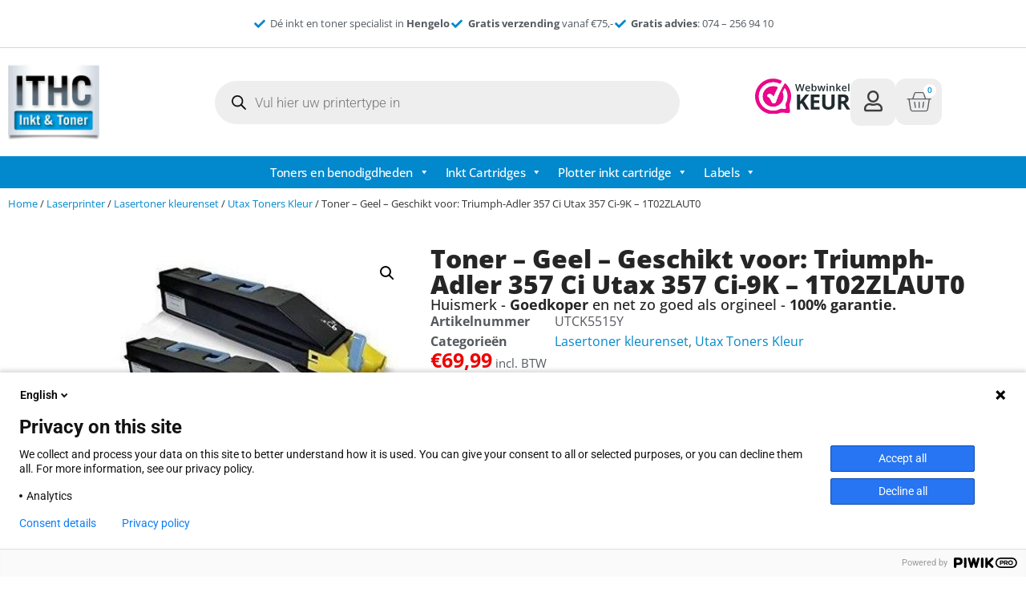

--- FILE ---
content_type: text/html; charset=UTF-8
request_url: https://inkt-en-toners.nl/product/geel-geschikt-voor-triumph-adler-357-ci-utax-357-ci-9k1t02zlaut0/
body_size: 32189
content:
<!doctype html>
<html lang="nl-NL">
<head>
	<meta charset="UTF-8">
	<meta name="viewport" content="width=device-width, initial-scale=1">
	<link rel="profile" href="https://gmpg.org/xfn/11">
	<meta name='robots' content='index, follow, max-image-preview:large, max-snippet:-1, max-video-preview:-1' />

	<!-- This site is optimized with the Yoast SEO plugin v26.7 - https://yoast.com/wordpress/plugins/seo/ -->
	<title>Toner - Geel - Geschikt voor: Triumph-Adler 357 Ci Utax 357 Ci-9K - 1T02ZLAUT0 - ITHC</title>
	<link rel="canonical" href="https://inkt-en-toners.nl/product/geel-geschikt-voor-triumph-adler-357-ci-utax-357-ci-9k1t02zlaut0/" />
	<meta property="og:locale" content="nl_NL" />
	<meta property="og:type" content="article" />
	<meta property="og:title" content="Toner - Geel - Geschikt voor: Triumph-Adler 357 Ci Utax 357 Ci-9K - 1T02ZLAUT0 - ITHC" />
	<meta property="og:description" content="Toner geschikt voor&nbsp; Triumph-Adler 357 Ci Utax 357 Ci&nbsp; Bij Inkt-en-Toners.nl in Hengelo begrijpen we dat het selecteren van de juiste inktcartridge of toner voor uw printer soms een uitdaging kan zijn. Maar maak u geen zorgen, wij zijn er om u te begeleiden en ervoor te zorgen dat u de juiste keuze maakt. Of [&hellip;]" />
	<meta property="og:url" content="https://inkt-en-toners.nl/product/geel-geschikt-voor-triumph-adler-357-ci-utax-357-ci-9k1t02zlaut0/" />
	<meta property="og:site_name" content="ITHC" />
	<meta property="article:modified_time" content="2026-01-19T17:29:06+00:00" />
	<meta property="og:image" content="https://inkt-en-toners.nl/wp-content/uploads/2023/04/CK5515-295.jpg" />
	<meta property="og:image:width" content="458" />
	<meta property="og:image:height" content="458" />
	<meta property="og:image:type" content="image/jpeg" />
	<meta name="twitter:card" content="summary_large_image" />
	<meta name="twitter:label1" content="Geschatte leestijd" />
	<meta name="twitter:data1" content="1 minuut" />
	<script type="application/ld+json" class="yoast-schema-graph">{"@context":"https://schema.org","@graph":[{"@type":"WebPage","@id":"https://inkt-en-toners.nl/product/geel-geschikt-voor-triumph-adler-357-ci-utax-357-ci-9k1t02zlaut0/","url":"https://inkt-en-toners.nl/product/geel-geschikt-voor-triumph-adler-357-ci-utax-357-ci-9k1t02zlaut0/","name":"Toner - Geel - Geschikt voor: Triumph-Adler 357 Ci Utax 357 Ci-9K - 1T02ZLAUT0 - ITHC","isPartOf":{"@id":"https://inkt-en-toners.nl/#website"},"primaryImageOfPage":{"@id":"https://inkt-en-toners.nl/product/geel-geschikt-voor-triumph-adler-357-ci-utax-357-ci-9k1t02zlaut0/#primaryimage"},"image":{"@id":"https://inkt-en-toners.nl/product/geel-geschikt-voor-triumph-adler-357-ci-utax-357-ci-9k1t02zlaut0/#primaryimage"},"thumbnailUrl":"https://inkt-en-toners.nl/wp-content/uploads/2023/04/CK5515-299.jpg","datePublished":"2023-04-13T07:12:00+00:00","dateModified":"2026-01-19T17:29:06+00:00","breadcrumb":{"@id":"https://inkt-en-toners.nl/product/geel-geschikt-voor-triumph-adler-357-ci-utax-357-ci-9k1t02zlaut0/#breadcrumb"},"inLanguage":"nl-NL","potentialAction":[{"@type":"ReadAction","target":["https://inkt-en-toners.nl/product/geel-geschikt-voor-triumph-adler-357-ci-utax-357-ci-9k1t02zlaut0/"]}]},{"@type":"ImageObject","inLanguage":"nl-NL","@id":"https://inkt-en-toners.nl/product/geel-geschikt-voor-triumph-adler-357-ci-utax-357-ci-9k1t02zlaut0/#primaryimage","url":"https://inkt-en-toners.nl/wp-content/uploads/2023/04/CK5515-299.jpg","contentUrl":"https://inkt-en-toners.nl/wp-content/uploads/2023/04/CK5515-299.jpg","width":458,"height":458},{"@type":"BreadcrumbList","@id":"https://inkt-en-toners.nl/product/geel-geschikt-voor-triumph-adler-357-ci-utax-357-ci-9k1t02zlaut0/#breadcrumb","itemListElement":[{"@type":"ListItem","position":1,"name":"Home","item":"https://inkt-en-toners.nl/"},{"@type":"ListItem","position":2,"name":"Winkel","item":"https://inkt-en-toners.nl/winkel/"},{"@type":"ListItem","position":3,"name":"Toner &#8211; Geel &#8211; Geschikt voor: Triumph-Adler 357 Ci Utax 357 Ci-9K &#8211; 1T02ZLAUT0"}]},{"@type":"WebSite","@id":"https://inkt-en-toners.nl/#website","url":"https://inkt-en-toners.nl/","name":"ITHC","description":"Inkt en toners","publisher":{"@id":"https://inkt-en-toners.nl/#organization"},"potentialAction":[{"@type":"SearchAction","target":{"@type":"EntryPoint","urlTemplate":"https://inkt-en-toners.nl/?s={search_term_string}"},"query-input":{"@type":"PropertyValueSpecification","valueRequired":true,"valueName":"search_term_string"}}],"inLanguage":"nl-NL"},{"@type":"Organization","@id":"https://inkt-en-toners.nl/#organization","name":"ITHC","url":"https://inkt-en-toners.nl/","logo":{"@type":"ImageObject","inLanguage":"nl-NL","@id":"https://inkt-en-toners.nl/#/schema/logo/image/","url":"https://inkt-en-toners.nl/wp-content/uploads/2023/04/cropped-ITHC-hengelo-logo-mobile.jpg","contentUrl":"https://inkt-en-toners.nl/wp-content/uploads/2023/04/cropped-ITHC-hengelo-logo-mobile.jpg","width":474,"height":364,"caption":"ITHC"},"image":{"@id":"https://inkt-en-toners.nl/#/schema/logo/image/"}}]}</script>
	<!-- / Yoast SEO plugin. -->


<link rel="alternate" type="application/rss+xml" title="ITHC &raquo; feed" href="https://inkt-en-toners.nl/feed/" />
<link rel="alternate" type="application/rss+xml" title="ITHC &raquo; reacties feed" href="https://inkt-en-toners.nl/comments/feed/" />
<link rel="alternate" title="oEmbed (JSON)" type="application/json+oembed" href="https://inkt-en-toners.nl/wp-json/oembed/1.0/embed?url=https%3A%2F%2Finkt-en-toners.nl%2Fproduct%2Fgeel-geschikt-voor-triumph-adler-357-ci-utax-357-ci-9k1t02zlaut0%2F" />
<link rel="alternate" title="oEmbed (XML)" type="text/xml+oembed" href="https://inkt-en-toners.nl/wp-json/oembed/1.0/embed?url=https%3A%2F%2Finkt-en-toners.nl%2Fproduct%2Fgeel-geschikt-voor-triumph-adler-357-ci-utax-357-ci-9k1t02zlaut0%2F&#038;format=xml" />
<style id='wp-img-auto-sizes-contain-inline-css'>
img:is([sizes=auto i],[sizes^="auto," i]){contain-intrinsic-size:3000px 1500px}
/*# sourceURL=wp-img-auto-sizes-contain-inline-css */
</style>
<style id='wp-emoji-styles-inline-css'>

	img.wp-smiley, img.emoji {
		display: inline !important;
		border: none !important;
		box-shadow: none !important;
		height: 1em !important;
		width: 1em !important;
		margin: 0 0.07em !important;
		vertical-align: -0.1em !important;
		background: none !important;
		padding: 0 !important;
	}
/*# sourceURL=wp-emoji-styles-inline-css */
</style>
<link rel='stylesheet' id='wp-block-library-css' href='https://inkt-en-toners.nl/wp-includes/css/dist/block-library/style.min.css?ver=6.9' media='all' />
<style id='global-styles-inline-css'>
:root{--wp--preset--aspect-ratio--square: 1;--wp--preset--aspect-ratio--4-3: 4/3;--wp--preset--aspect-ratio--3-4: 3/4;--wp--preset--aspect-ratio--3-2: 3/2;--wp--preset--aspect-ratio--2-3: 2/3;--wp--preset--aspect-ratio--16-9: 16/9;--wp--preset--aspect-ratio--9-16: 9/16;--wp--preset--color--black: #000000;--wp--preset--color--cyan-bluish-gray: #abb8c3;--wp--preset--color--white: #ffffff;--wp--preset--color--pale-pink: #f78da7;--wp--preset--color--vivid-red: #cf2e2e;--wp--preset--color--luminous-vivid-orange: #ff6900;--wp--preset--color--luminous-vivid-amber: #fcb900;--wp--preset--color--light-green-cyan: #7bdcb5;--wp--preset--color--vivid-green-cyan: #00d084;--wp--preset--color--pale-cyan-blue: #8ed1fc;--wp--preset--color--vivid-cyan-blue: #0693e3;--wp--preset--color--vivid-purple: #9b51e0;--wp--preset--gradient--vivid-cyan-blue-to-vivid-purple: linear-gradient(135deg,rgb(6,147,227) 0%,rgb(155,81,224) 100%);--wp--preset--gradient--light-green-cyan-to-vivid-green-cyan: linear-gradient(135deg,rgb(122,220,180) 0%,rgb(0,208,130) 100%);--wp--preset--gradient--luminous-vivid-amber-to-luminous-vivid-orange: linear-gradient(135deg,rgb(252,185,0) 0%,rgb(255,105,0) 100%);--wp--preset--gradient--luminous-vivid-orange-to-vivid-red: linear-gradient(135deg,rgb(255,105,0) 0%,rgb(207,46,46) 100%);--wp--preset--gradient--very-light-gray-to-cyan-bluish-gray: linear-gradient(135deg,rgb(238,238,238) 0%,rgb(169,184,195) 100%);--wp--preset--gradient--cool-to-warm-spectrum: linear-gradient(135deg,rgb(74,234,220) 0%,rgb(151,120,209) 20%,rgb(207,42,186) 40%,rgb(238,44,130) 60%,rgb(251,105,98) 80%,rgb(254,248,76) 100%);--wp--preset--gradient--blush-light-purple: linear-gradient(135deg,rgb(255,206,236) 0%,rgb(152,150,240) 100%);--wp--preset--gradient--blush-bordeaux: linear-gradient(135deg,rgb(254,205,165) 0%,rgb(254,45,45) 50%,rgb(107,0,62) 100%);--wp--preset--gradient--luminous-dusk: linear-gradient(135deg,rgb(255,203,112) 0%,rgb(199,81,192) 50%,rgb(65,88,208) 100%);--wp--preset--gradient--pale-ocean: linear-gradient(135deg,rgb(255,245,203) 0%,rgb(182,227,212) 50%,rgb(51,167,181) 100%);--wp--preset--gradient--electric-grass: linear-gradient(135deg,rgb(202,248,128) 0%,rgb(113,206,126) 100%);--wp--preset--gradient--midnight: linear-gradient(135deg,rgb(2,3,129) 0%,rgb(40,116,252) 100%);--wp--preset--font-size--small: 13px;--wp--preset--font-size--medium: 20px;--wp--preset--font-size--large: 36px;--wp--preset--font-size--x-large: 42px;--wp--preset--spacing--20: 0.44rem;--wp--preset--spacing--30: 0.67rem;--wp--preset--spacing--40: 1rem;--wp--preset--spacing--50: 1.5rem;--wp--preset--spacing--60: 2.25rem;--wp--preset--spacing--70: 3.38rem;--wp--preset--spacing--80: 5.06rem;--wp--preset--shadow--natural: 6px 6px 9px rgba(0, 0, 0, 0.2);--wp--preset--shadow--deep: 12px 12px 50px rgba(0, 0, 0, 0.4);--wp--preset--shadow--sharp: 6px 6px 0px rgba(0, 0, 0, 0.2);--wp--preset--shadow--outlined: 6px 6px 0px -3px rgb(255, 255, 255), 6px 6px rgb(0, 0, 0);--wp--preset--shadow--crisp: 6px 6px 0px rgb(0, 0, 0);}:root { --wp--style--global--content-size: 800px;--wp--style--global--wide-size: 1200px; }:where(body) { margin: 0; }.wp-site-blocks > .alignleft { float: left; margin-right: 2em; }.wp-site-blocks > .alignright { float: right; margin-left: 2em; }.wp-site-blocks > .aligncenter { justify-content: center; margin-left: auto; margin-right: auto; }:where(.wp-site-blocks) > * { margin-block-start: 24px; margin-block-end: 0; }:where(.wp-site-blocks) > :first-child { margin-block-start: 0; }:where(.wp-site-blocks) > :last-child { margin-block-end: 0; }:root { --wp--style--block-gap: 24px; }:root :where(.is-layout-flow) > :first-child{margin-block-start: 0;}:root :where(.is-layout-flow) > :last-child{margin-block-end: 0;}:root :where(.is-layout-flow) > *{margin-block-start: 24px;margin-block-end: 0;}:root :where(.is-layout-constrained) > :first-child{margin-block-start: 0;}:root :where(.is-layout-constrained) > :last-child{margin-block-end: 0;}:root :where(.is-layout-constrained) > *{margin-block-start: 24px;margin-block-end: 0;}:root :where(.is-layout-flex){gap: 24px;}:root :where(.is-layout-grid){gap: 24px;}.is-layout-flow > .alignleft{float: left;margin-inline-start: 0;margin-inline-end: 2em;}.is-layout-flow > .alignright{float: right;margin-inline-start: 2em;margin-inline-end: 0;}.is-layout-flow > .aligncenter{margin-left: auto !important;margin-right: auto !important;}.is-layout-constrained > .alignleft{float: left;margin-inline-start: 0;margin-inline-end: 2em;}.is-layout-constrained > .alignright{float: right;margin-inline-start: 2em;margin-inline-end: 0;}.is-layout-constrained > .aligncenter{margin-left: auto !important;margin-right: auto !important;}.is-layout-constrained > :where(:not(.alignleft):not(.alignright):not(.alignfull)){max-width: var(--wp--style--global--content-size);margin-left: auto !important;margin-right: auto !important;}.is-layout-constrained > .alignwide{max-width: var(--wp--style--global--wide-size);}body .is-layout-flex{display: flex;}.is-layout-flex{flex-wrap: wrap;align-items: center;}.is-layout-flex > :is(*, div){margin: 0;}body .is-layout-grid{display: grid;}.is-layout-grid > :is(*, div){margin: 0;}body{padding-top: 0px;padding-right: 0px;padding-bottom: 0px;padding-left: 0px;}a:where(:not(.wp-element-button)){text-decoration: underline;}:root :where(.wp-element-button, .wp-block-button__link){background-color: #32373c;border-width: 0;color: #fff;font-family: inherit;font-size: inherit;font-style: inherit;font-weight: inherit;letter-spacing: inherit;line-height: inherit;padding-top: calc(0.667em + 2px);padding-right: calc(1.333em + 2px);padding-bottom: calc(0.667em + 2px);padding-left: calc(1.333em + 2px);text-decoration: none;text-transform: inherit;}.has-black-color{color: var(--wp--preset--color--black) !important;}.has-cyan-bluish-gray-color{color: var(--wp--preset--color--cyan-bluish-gray) !important;}.has-white-color{color: var(--wp--preset--color--white) !important;}.has-pale-pink-color{color: var(--wp--preset--color--pale-pink) !important;}.has-vivid-red-color{color: var(--wp--preset--color--vivid-red) !important;}.has-luminous-vivid-orange-color{color: var(--wp--preset--color--luminous-vivid-orange) !important;}.has-luminous-vivid-amber-color{color: var(--wp--preset--color--luminous-vivid-amber) !important;}.has-light-green-cyan-color{color: var(--wp--preset--color--light-green-cyan) !important;}.has-vivid-green-cyan-color{color: var(--wp--preset--color--vivid-green-cyan) !important;}.has-pale-cyan-blue-color{color: var(--wp--preset--color--pale-cyan-blue) !important;}.has-vivid-cyan-blue-color{color: var(--wp--preset--color--vivid-cyan-blue) !important;}.has-vivid-purple-color{color: var(--wp--preset--color--vivid-purple) !important;}.has-black-background-color{background-color: var(--wp--preset--color--black) !important;}.has-cyan-bluish-gray-background-color{background-color: var(--wp--preset--color--cyan-bluish-gray) !important;}.has-white-background-color{background-color: var(--wp--preset--color--white) !important;}.has-pale-pink-background-color{background-color: var(--wp--preset--color--pale-pink) !important;}.has-vivid-red-background-color{background-color: var(--wp--preset--color--vivid-red) !important;}.has-luminous-vivid-orange-background-color{background-color: var(--wp--preset--color--luminous-vivid-orange) !important;}.has-luminous-vivid-amber-background-color{background-color: var(--wp--preset--color--luminous-vivid-amber) !important;}.has-light-green-cyan-background-color{background-color: var(--wp--preset--color--light-green-cyan) !important;}.has-vivid-green-cyan-background-color{background-color: var(--wp--preset--color--vivid-green-cyan) !important;}.has-pale-cyan-blue-background-color{background-color: var(--wp--preset--color--pale-cyan-blue) !important;}.has-vivid-cyan-blue-background-color{background-color: var(--wp--preset--color--vivid-cyan-blue) !important;}.has-vivid-purple-background-color{background-color: var(--wp--preset--color--vivid-purple) !important;}.has-black-border-color{border-color: var(--wp--preset--color--black) !important;}.has-cyan-bluish-gray-border-color{border-color: var(--wp--preset--color--cyan-bluish-gray) !important;}.has-white-border-color{border-color: var(--wp--preset--color--white) !important;}.has-pale-pink-border-color{border-color: var(--wp--preset--color--pale-pink) !important;}.has-vivid-red-border-color{border-color: var(--wp--preset--color--vivid-red) !important;}.has-luminous-vivid-orange-border-color{border-color: var(--wp--preset--color--luminous-vivid-orange) !important;}.has-luminous-vivid-amber-border-color{border-color: var(--wp--preset--color--luminous-vivid-amber) !important;}.has-light-green-cyan-border-color{border-color: var(--wp--preset--color--light-green-cyan) !important;}.has-vivid-green-cyan-border-color{border-color: var(--wp--preset--color--vivid-green-cyan) !important;}.has-pale-cyan-blue-border-color{border-color: var(--wp--preset--color--pale-cyan-blue) !important;}.has-vivid-cyan-blue-border-color{border-color: var(--wp--preset--color--vivid-cyan-blue) !important;}.has-vivid-purple-border-color{border-color: var(--wp--preset--color--vivid-purple) !important;}.has-vivid-cyan-blue-to-vivid-purple-gradient-background{background: var(--wp--preset--gradient--vivid-cyan-blue-to-vivid-purple) !important;}.has-light-green-cyan-to-vivid-green-cyan-gradient-background{background: var(--wp--preset--gradient--light-green-cyan-to-vivid-green-cyan) !important;}.has-luminous-vivid-amber-to-luminous-vivid-orange-gradient-background{background: var(--wp--preset--gradient--luminous-vivid-amber-to-luminous-vivid-orange) !important;}.has-luminous-vivid-orange-to-vivid-red-gradient-background{background: var(--wp--preset--gradient--luminous-vivid-orange-to-vivid-red) !important;}.has-very-light-gray-to-cyan-bluish-gray-gradient-background{background: var(--wp--preset--gradient--very-light-gray-to-cyan-bluish-gray) !important;}.has-cool-to-warm-spectrum-gradient-background{background: var(--wp--preset--gradient--cool-to-warm-spectrum) !important;}.has-blush-light-purple-gradient-background{background: var(--wp--preset--gradient--blush-light-purple) !important;}.has-blush-bordeaux-gradient-background{background: var(--wp--preset--gradient--blush-bordeaux) !important;}.has-luminous-dusk-gradient-background{background: var(--wp--preset--gradient--luminous-dusk) !important;}.has-pale-ocean-gradient-background{background: var(--wp--preset--gradient--pale-ocean) !important;}.has-electric-grass-gradient-background{background: var(--wp--preset--gradient--electric-grass) !important;}.has-midnight-gradient-background{background: var(--wp--preset--gradient--midnight) !important;}.has-small-font-size{font-size: var(--wp--preset--font-size--small) !important;}.has-medium-font-size{font-size: var(--wp--preset--font-size--medium) !important;}.has-large-font-size{font-size: var(--wp--preset--font-size--large) !important;}.has-x-large-font-size{font-size: var(--wp--preset--font-size--x-large) !important;}
:root :where(.wp-block-pullquote){font-size: 1.5em;line-height: 1.6;}
/*# sourceURL=global-styles-inline-css */
</style>
<link rel='stylesheet' id='photoswipe-css' href='https://inkt-en-toners.nl/wp-content/plugins/woocommerce/assets/css/photoswipe/photoswipe.min.css?ver=10.4.3' media='all' />
<link rel='stylesheet' id='photoswipe-default-skin-css' href='https://inkt-en-toners.nl/wp-content/plugins/woocommerce/assets/css/photoswipe/default-skin/default-skin.min.css?ver=10.4.3' media='all' />
<link rel='stylesheet' id='woocommerce-layout-css' href='https://inkt-en-toners.nl/wp-content/plugins/woocommerce/assets/css/woocommerce-layout.css?ver=10.4.3' media='all' />
<link rel='stylesheet' id='woocommerce-smallscreen-css' href='https://inkt-en-toners.nl/wp-content/plugins/woocommerce/assets/css/woocommerce-smallscreen.css?ver=10.4.3' media='only screen and (max-width: 768px)' />
<link rel='stylesheet' id='woocommerce-general-css' href='https://inkt-en-toners.nl/wp-content/plugins/woocommerce/assets/css/woocommerce.css?ver=10.4.3' media='all' />
<style id='woocommerce-inline-inline-css'>
.woocommerce form .form-row .required { visibility: visible; }
/*# sourceURL=woocommerce-inline-inline-css */
</style>
<link rel='stylesheet' id='megamenu-css' href='https://inkt-en-toners.nl/wp-content/uploads/maxmegamenu/style.css?ver=0b4ca7' media='all' />
<link rel='stylesheet' id='dashicons-css' href='https://inkt-en-toners.nl/wp-includes/css/dashicons.min.css?ver=6.9' media='all' />
<link rel='stylesheet' id='dgwt-wcas-style-css' href='https://inkt-en-toners.nl/wp-content/plugins/ajax-search-for-woocommerce-premium/assets/css/style.min.css?ver=1.22.1' media='all' />
<link rel='stylesheet' id='hello-elementor-css' href='https://inkt-en-toners.nl/wp-content/themes/hello-elementor/style.min.css?ver=3.3.0' media='all' />
<link rel='stylesheet' id='hello-elementor-theme-style-css' href='https://inkt-en-toners.nl/wp-content/themes/hello-elementor/theme.min.css?ver=3.3.0' media='all' />
<link rel='stylesheet' id='hello-elementor-header-footer-css' href='https://inkt-en-toners.nl/wp-content/themes/hello-elementor/header-footer.min.css?ver=3.3.0' media='all' />
<link rel='stylesheet' id='elementor-frontend-css' href='https://inkt-en-toners.nl/wp-content/plugins/elementor/assets/css/frontend.min.css?ver=3.34.1' media='all' />
<link rel='stylesheet' id='elementor-post-11-css' href='https://inkt-en-toners.nl/wp-content/uploads/elementor/css/post-11.css?ver=1768872064' media='all' />
<link rel='stylesheet' id='widget-icon-list-css' href='https://inkt-en-toners.nl/wp-content/plugins/elementor/assets/css/widget-icon-list.min.css?ver=3.34.1' media='all' />
<link rel='stylesheet' id='widget-image-css' href='https://inkt-en-toners.nl/wp-content/plugins/elementor/assets/css/widget-image.min.css?ver=3.34.1' media='all' />
<link rel='stylesheet' id='widget-woocommerce-menu-cart-css' href='https://inkt-en-toners.nl/wp-content/plugins/elementor-pro/assets/css/widget-woocommerce-menu-cart.min.css?ver=3.34.0' media='all' />
<link rel='stylesheet' id='widget-nav-menu-css' href='https://inkt-en-toners.nl/wp-content/plugins/elementor-pro/assets/css/widget-nav-menu.min.css?ver=3.34.0' media='all' />
<link rel='stylesheet' id='swiper-css' href='https://inkt-en-toners.nl/wp-content/plugins/elementor/assets/lib/swiper/v8/css/swiper.min.css?ver=8.4.5' media='all' />
<link rel='stylesheet' id='e-swiper-css' href='https://inkt-en-toners.nl/wp-content/plugins/elementor/assets/css/conditionals/e-swiper.min.css?ver=3.34.1' media='all' />
<link rel='stylesheet' id='widget-testimonial-carousel-css' href='https://inkt-en-toners.nl/wp-content/plugins/elementor-pro/assets/css/widget-testimonial-carousel.min.css?ver=3.34.0' media='all' />
<link rel='stylesheet' id='widget-carousel-module-base-css' href='https://inkt-en-toners.nl/wp-content/plugins/elementor-pro/assets/css/widget-carousel-module-base.min.css?ver=3.34.0' media='all' />
<link rel='stylesheet' id='widget-heading-css' href='https://inkt-en-toners.nl/wp-content/plugins/elementor/assets/css/widget-heading.min.css?ver=3.34.1' media='all' />
<link rel='stylesheet' id='widget-woocommerce-product-images-css' href='https://inkt-en-toners.nl/wp-content/plugins/elementor-pro/assets/css/widget-woocommerce-product-images.min.css?ver=3.34.0' media='all' />
<link rel='stylesheet' id='widget-woocommerce-product-meta-css' href='https://inkt-en-toners.nl/wp-content/plugins/elementor-pro/assets/css/widget-woocommerce-product-meta.min.css?ver=3.34.0' media='all' />
<link rel='stylesheet' id='widget-woocommerce-product-price-css' href='https://inkt-en-toners.nl/wp-content/plugins/elementor-pro/assets/css/widget-woocommerce-product-price.min.css?ver=3.34.0' media='all' />
<link rel='stylesheet' id='widget-woocommerce-product-add-to-cart-css' href='https://inkt-en-toners.nl/wp-content/plugins/elementor-pro/assets/css/widget-woocommerce-product-add-to-cart.min.css?ver=3.34.0' media='all' />
<link rel='stylesheet' id='widget-divider-css' href='https://inkt-en-toners.nl/wp-content/plugins/elementor/assets/css/widget-divider.min.css?ver=3.34.1' media='all' />
<link rel='stylesheet' id='widget-woocommerce-product-additional-information-css' href='https://inkt-en-toners.nl/wp-content/plugins/elementor-pro/assets/css/widget-woocommerce-product-additional-information.min.css?ver=3.34.0' media='all' />
<link rel='stylesheet' id='elementor-icons-css' href='https://inkt-en-toners.nl/wp-content/plugins/elementor/assets/lib/eicons/css/elementor-icons.min.css?ver=5.45.0' media='all' />
<link rel='stylesheet' id='elementor-post-17-css' href='https://inkt-en-toners.nl/wp-content/uploads/elementor/css/post-17.css?ver=1768872065' media='all' />
<link rel='stylesheet' id='elementor-post-854-css' href='https://inkt-en-toners.nl/wp-content/uploads/elementor/css/post-854.css?ver=1768872065' media='all' />
<link rel='stylesheet' id='elementor-post-8253-css' href='https://inkt-en-toners.nl/wp-content/uploads/elementor/css/post-8253.css?ver=1768872065' media='all' />
<link rel='stylesheet' id='mollie-applepaydirect-css' href='https://inkt-en-toners.nl/wp-content/plugins/mollie-payments-for-woocommerce/public/css/mollie-applepaydirect.min.css?ver=1768872049' media='screen' />
<link rel='stylesheet' id='elementor-gf-local-opensans-css' href='https://inkt-en-toners.nl/wp-content/uploads/elementor/google-fonts/css/opensans.css?ver=1742222108' media='all' />
<link rel='stylesheet' id='elementor-gf-local-robotoslab-css' href='https://inkt-en-toners.nl/wp-content/uploads/elementor/google-fonts/css/robotoslab.css?ver=1742222110' media='all' />
<link rel='stylesheet' id='elementor-gf-local-roboto-css' href='https://inkt-en-toners.nl/wp-content/uploads/elementor/google-fonts/css/roboto.css?ver=1742222113' media='all' />
<link rel='stylesheet' id='elementor-gf-local-oxygen-css' href='https://inkt-en-toners.nl/wp-content/uploads/elementor/google-fonts/css/oxygen.css?ver=1742222114' media='all' />
<link rel='stylesheet' id='elementor-icons-shared-0-css' href='https://inkt-en-toners.nl/wp-content/plugins/elementor/assets/lib/font-awesome/css/fontawesome.min.css?ver=5.15.3' media='all' />
<link rel='stylesheet' id='elementor-icons-fa-solid-css' href='https://inkt-en-toners.nl/wp-content/plugins/elementor/assets/lib/font-awesome/css/solid.min.css?ver=5.15.3' media='all' />
<link rel='stylesheet' id='elementor-icons-fa-regular-css' href='https://inkt-en-toners.nl/wp-content/plugins/elementor/assets/lib/font-awesome/css/regular.min.css?ver=5.15.3' media='all' />
<!-- WebwinkelKeur: sidebar not activated --><script src="https://inkt-en-toners.nl/wp-includes/js/jquery/jquery.min.js?ver=3.7.1" id="jquery-core-js"></script>
<script src="https://inkt-en-toners.nl/wp-includes/js/jquery/jquery-migrate.min.js?ver=3.4.1" id="jquery-migrate-js"></script>
<script src="https://inkt-en-toners.nl/wp-content/plugins/woocommerce/assets/js/jquery-blockui/jquery.blockUI.min.js?ver=2.7.0-wc.10.4.3" id="wc-jquery-blockui-js" defer data-wp-strategy="defer"></script>
<script id="wc-add-to-cart-js-extra">
var wc_add_to_cart_params = {"ajax_url":"/wp-admin/admin-ajax.php","wc_ajax_url":"/?wc-ajax=%%endpoint%%","i18n_view_cart":"Bekijk winkelwagen","cart_url":"https://inkt-en-toners.nl/winkelwagen/","is_cart":"","cart_redirect_after_add":"no"};
//# sourceURL=wc-add-to-cart-js-extra
</script>
<script src="https://inkt-en-toners.nl/wp-content/plugins/woocommerce/assets/js/frontend/add-to-cart.min.js?ver=10.4.3" id="wc-add-to-cart-js" defer data-wp-strategy="defer"></script>
<script src="https://inkt-en-toners.nl/wp-content/plugins/woocommerce/assets/js/zoom/jquery.zoom.min.js?ver=1.7.21-wc.10.4.3" id="wc-zoom-js" defer data-wp-strategy="defer"></script>
<script src="https://inkt-en-toners.nl/wp-content/plugins/woocommerce/assets/js/flexslider/jquery.flexslider.min.js?ver=2.7.2-wc.10.4.3" id="wc-flexslider-js" defer data-wp-strategy="defer"></script>
<script src="https://inkt-en-toners.nl/wp-content/plugins/woocommerce/assets/js/photoswipe/photoswipe.min.js?ver=4.1.1-wc.10.4.3" id="wc-photoswipe-js" defer data-wp-strategy="defer"></script>
<script src="https://inkt-en-toners.nl/wp-content/plugins/woocommerce/assets/js/photoswipe/photoswipe-ui-default.min.js?ver=4.1.1-wc.10.4.3" id="wc-photoswipe-ui-default-js" defer data-wp-strategy="defer"></script>
<script id="wc-single-product-js-extra">
var wc_single_product_params = {"i18n_required_rating_text":"Selecteer een waardering","i18n_rating_options":["1 van de 5 sterren","2 van de 5 sterren","3 van de 5 sterren","4 van de 5 sterren","5 van de 5 sterren"],"i18n_product_gallery_trigger_text":"Afbeeldinggalerij in volledig scherm bekijken","review_rating_required":"yes","flexslider":{"rtl":false,"animation":"slide","smoothHeight":true,"directionNav":false,"controlNav":"thumbnails","slideshow":false,"animationSpeed":500,"animationLoop":false,"allowOneSlide":false},"zoom_enabled":"1","zoom_options":[],"photoswipe_enabled":"1","photoswipe_options":{"shareEl":false,"closeOnScroll":false,"history":false,"hideAnimationDuration":0,"showAnimationDuration":0},"flexslider_enabled":"1"};
//# sourceURL=wc-single-product-js-extra
</script>
<script src="https://inkt-en-toners.nl/wp-content/plugins/woocommerce/assets/js/frontend/single-product.min.js?ver=10.4.3" id="wc-single-product-js" defer data-wp-strategy="defer"></script>
<script src="https://inkt-en-toners.nl/wp-content/plugins/woocommerce/assets/js/js-cookie/js.cookie.min.js?ver=2.1.4-wc.10.4.3" id="wc-js-cookie-js" defer data-wp-strategy="defer"></script>
<script id="woocommerce-js-extra">
var woocommerce_params = {"ajax_url":"/wp-admin/admin-ajax.php","wc_ajax_url":"/?wc-ajax=%%endpoint%%","i18n_password_show":"Wachtwoord weergeven","i18n_password_hide":"Wachtwoord verbergen"};
//# sourceURL=woocommerce-js-extra
</script>
<script src="https://inkt-en-toners.nl/wp-content/plugins/woocommerce/assets/js/frontend/woocommerce.min.js?ver=10.4.3" id="woocommerce-js" defer data-wp-strategy="defer"></script>
<link rel="https://api.w.org/" href="https://inkt-en-toners.nl/wp-json/" /><link rel="alternate" title="JSON" type="application/json" href="https://inkt-en-toners.nl/wp-json/wp/v2/product/5066" /><link rel="EditURI" type="application/rsd+xml" title="RSD" href="https://inkt-en-toners.nl/xmlrpc.php?rsd" />
<meta name="generator" content="WordPress 6.9" />
<meta name="generator" content="WooCommerce 10.4.3" />
<link rel='shortlink' href='https://inkt-en-toners.nl/?p=5066' />

<!-- This website runs the Product Feed PRO for WooCommerce by AdTribes.io plugin - version woocommercesea_option_installed_version -->
		<style>
			.dgwt-wcas-ico-magnifier,.dgwt-wcas-ico-magnifier-handler{max-width:20px}.dgwt-wcas-search-wrapp{max-width:600px}		</style>
			<noscript><style>.woocommerce-product-gallery{ opacity: 1 !important; }</style></noscript>
	<meta name="generator" content="Elementor 3.34.1; features: additional_custom_breakpoints; settings: css_print_method-external, google_font-enabled, font_display-swap">
			<style>
				.e-con.e-parent:nth-of-type(n+4):not(.e-lazyloaded):not(.e-no-lazyload),
				.e-con.e-parent:nth-of-type(n+4):not(.e-lazyloaded):not(.e-no-lazyload) * {
					background-image: none !important;
				}
				@media screen and (max-height: 1024px) {
					.e-con.e-parent:nth-of-type(n+3):not(.e-lazyloaded):not(.e-no-lazyload),
					.e-con.e-parent:nth-of-type(n+3):not(.e-lazyloaded):not(.e-no-lazyload) * {
						background-image: none !important;
					}
				}
				@media screen and (max-height: 640px) {
					.e-con.e-parent:nth-of-type(n+2):not(.e-lazyloaded):not(.e-no-lazyload),
					.e-con.e-parent:nth-of-type(n+2):not(.e-lazyloaded):not(.e-no-lazyload) * {
						background-image: none !important;
					}
				}
			</style>
			<link rel="icon" href="https://inkt-en-toners.nl/wp-content/uploads/2023/04/cropped-cropped-ITHC-hengelo-logo-mobile-32x32.jpg" sizes="32x32" />
<link rel="icon" href="https://inkt-en-toners.nl/wp-content/uploads/2023/04/cropped-cropped-ITHC-hengelo-logo-mobile-192x192.jpg" sizes="192x192" />
<link rel="apple-touch-icon" href="https://inkt-en-toners.nl/wp-content/uploads/2023/04/cropped-cropped-ITHC-hengelo-logo-mobile-180x180.jpg" />
<meta name="msapplication-TileImage" content="https://inkt-en-toners.nl/wp-content/uploads/2023/04/cropped-cropped-ITHC-hengelo-logo-mobile-270x270.jpg" />
		<style id="wp-custom-css">
			/* ALGEMEEN */
/* BTW */
span.inclbtw {
	font-size: 15px;
	font-weight: 400;
	color: var(--e-global-color-secondary );
}

span.exclbtw {
	font-size: 15px;
	font-weight: 400;
	color: var(--e-global-color-secondary );
}

p.price {
	line-height: 22px;
}


/* HEADER */

/* Gebruikersaccount knop */
.user-icon .elementor-icon i {
	color: #3e3e3e;
	
}

/* USP's mobile */
.header__usps-mobile .elementor-testimonial__text:before {
	content: "\f00c";
	font-family: 'Font Awesome 5 Free';
	color: #0288CC;
	margin-right: 5px;
}

.header__usps-mobile .elementor-testimonial__footer {
	display: none;
}

.header__usps-mobile .swiper-wrapper .swiper-slide {
	padding: 0px;
	padding-top: 15px;
}

/* 
Hyperlinks */
.elementor-location-header a {
	color: #0288CC;
}
/* 
Mega Menu */
ul.mega-menu li a {
	font-family: "Open Sans", Sans-serif;
	font-size: 15px!important;
	letter-spacing: -0.3px;
	font-weight: 500!important;

}


li.mega-menu-megamenu > ul.mega-sub-menu li.mega-menu-column > ul.mega-sub-menu > li.mega-menu-item > a.mega-menu-link {
	font-size: 16px!important;
	font-weight: 700!important;
	line-height: 40px!important;
	color: #0288CC!important;
}

li.mega-menu-megamenu > ul.mega-sub-menu li.mega-menu-column > ul.mega-sub-menu > li.mega-menu-item li.mega-menu-item > a.mega-menu-link {
	font-size: 13.5px!important;
	color: var(--e-global-color-text)!important;
}


ul.mega-sub-menu {
	background: #f7f7f7!important;
}

/* HOMEPAGE */
.home__usps .elementor-icon-box-wrapper {
	align-items: center!important;
}

.home__usps h3.elementor-icon-box-title {
	margin: 0px;
	font-size: 20px;
	font-weight: 700!important;
}

.home__usps .e-con {
	padding: 10px 20px;
}

/* PRODUCTPAGINA */
/* Tabellen */
.woocommerce table.shop_attributes td p {
	padding: 8px;
	font-style: normal;
}

.type-product .detail-label {
	margin-right: 5px;
}

.type-product .product_meta .detail-container .detail-label {
	min-width: 150px;
}

/* Micro badge  */
.micro-badge {
	background-color: #CBF6D1;
	color: #000;
	border-radius: 5px;
	margin-top: 10px;
	padding: 5px;
	display: flex;
	justify-content: center;
	max-width: 300px;
	font-size: 13px;
	font-weight: 400;
}

/* PRODUCTARCHIEF */

.product-archive__item-template h2 {
	overflow: hidden;
  text-overflow: ellipsis;
  display: -webkit-box;
  -webkit-line-clamp: 3;
  line-clamp: 3;
  -webkit-box-orient: vertical;
}

.product-archive__item-template .elementor-button, 
.product-archive__item-template .cart.e-loop-add-to-cart-form, 
.product-archive__item-template .cart.e-loop-add-to-cart-form a.button
{
	width: 100%;
}

/* Kortingsactie */
p.price del {
	font-weight: 400;
	font-size: 18px;
	text-decoration-thickness: 1px;
} 

.bespaar-badge {
	background: #fcf416;
	color: black;
	font-size: 15px;
	font-weight: 500;
	padding: 5px 10px;
	margin-left: 10px;
}

.archive .bespaar-badge {
	margin-left: 0px;
	margin-top: 5px;
	display: inline-block;
}

.bespaar-badge span.kortingsbedrag {
	font-weight: 700;
}

.elementor-element .elementor-widget-container span.onsale {
	border-radius: 10px;
	padding: 0px 10px;
	background-color: #FCF416;
	color: #000;
	text-transform: uppercase;
	font-weight: 900
}
		</style>
		<style type="text/css">/** Mega Menu CSS: fs **/</style>
</head>
<body class="wp-singular product-template-default single single-product postid-5066 wp-custom-logo wp-embed-responsive wp-theme-hello-elementor wp-child-theme-hello-theme-child-master theme-hello-elementor woocommerce woocommerce-page woocommerce-no-js mega-menu-menu-1 theme-default elementor-default elementor-template-full-width elementor-kit-11 elementor-page-8253">

<script>
(function(window,document,dataLayerName,id){
window[dataLayerName]=window[dataLayerName]||[],window[dataLayerName].push({start:(new Date).getTime(),event:"stg.start"});var scripts=document.getElementsByTagName('script')[0],tags=document.createElement('script');
function stgCreateCookie(a,b,c){var d="";if(c){var e=new Date;e.setTime(e.getTime()+24*c*60*60*1e3),d=";expires="+e.toUTCString()}document.cookie=a+"="+b+d+";path=/"}
var isStgDebug=(window.location.href.match("stg_debug")||document.cookie.match("stg_debug"))&&!window.location.href.match("stg_disable_debug");stgCreateCookie("stg_debug",isStgDebug?1:"",isStgDebug?14:-1);
var qP=[];dataLayerName!=="dataLayer"&&qP.push("data_layer_name="+dataLayerName),isStgDebug&&qP.push("stg_debug");var qPString=qP.length>0?("?"+qP.join("&")):"";
tags.async=!0,tags.src="https://webkeurig.containers.piwik.pro/"+id+".js"+qPString,scripts.parentNode.insertBefore(tags,scripts);
!function(a,n,i){a[n]=a[n]||{};for(var c=0;c<i.length;c++)!function(i){a[n][i]=a[n][i]||{},a[n][i].api=a[n][i].api||function(){var a=[].slice.call(arguments,0);"string"==typeof a[0]&&window[dataLayerName].push({event:n+"."+i+":"+a[0],parameters:[].slice.call(arguments,1)})}}(i[c])}(window,"ppms",["tm","cm"]);
})(window,document,'dataLayer','d5392422-b5b6-4577-8f86-72bcf3dab04c');
</script>

<a class="skip-link screen-reader-text" href="#content">Ga naar de inhoud</a>

		<header data-elementor-type="header" data-elementor-id="17" class="elementor elementor-17 elementor-location-header" data-elementor-post-type="elementor_library">
			<div class="elementor-element elementor-element-7e4e1d0 elementor-hidden-mobile e-flex e-con-boxed e-con e-parent" data-id="7e4e1d0" data-element_type="container">
					<div class="e-con-inner">
		<div class="elementor-element elementor-element-407be58 e-con-full e-flex e-con e-child" data-id="407be58" data-element_type="container">
				<div class="elementor-element elementor-element-c1cf392 elementor-icon-list--layout-inline elementor-align-center elementor-list-item-link-full_width elementor-widget elementor-widget-icon-list" data-id="c1cf392" data-element_type="widget" data-widget_type="icon-list.default">
				<div class="elementor-widget-container">
							<ul class="elementor-icon-list-items elementor-inline-items">
							<li class="elementor-icon-list-item elementor-inline-item">
											<span class="elementor-icon-list-icon">
							<i aria-hidden="true" class="fas fa-check"></i>						</span>
										<span class="elementor-icon-list-text">Dé inkt en toner specialist in <b>Hengelo</b></span>
									</li>
								<li class="elementor-icon-list-item elementor-inline-item">
											<span class="elementor-icon-list-icon">
							<i aria-hidden="true" class="fas fa-check"></i>						</span>
										<span class="elementor-icon-list-text"><b>Gratis verzending</b> vanaf €75,-</span>
									</li>
								<li class="elementor-icon-list-item elementor-inline-item">
											<a href="tel:0742569410">

												<span class="elementor-icon-list-icon">
							<i aria-hidden="true" class="fas fa-check"></i>						</span>
										<span class="elementor-icon-list-text"><b>Gratis advies</b>: 074 – 256 94 10</span>
											</a>
									</li>
						</ul>
						</div>
				</div>
				</div>
					</div>
				</div>
		<div class="elementor-element elementor-element-11a3785 elementor-hidden-mobile e-flex e-con-boxed e-con e-parent" data-id="11a3785" data-element_type="container" data-settings="{&quot;background_background&quot;:&quot;classic&quot;}">
					<div class="e-con-inner">
		<div class="elementor-element elementor-element-45f8d68 e-con-full e-flex e-con e-child" data-id="45f8d68" data-element_type="container">
				<div class="elementor-element elementor-element-46cb025 elementor-widget__width-initial elementor-widget elementor-widget-image" data-id="46cb025" data-element_type="widget" data-widget_type="image.default">
				<div class="elementor-widget-container">
																<a href="/">
							<img width="484" height="400" src="https://inkt-en-toners.nl/wp-content/uploads/2023/04/ITHC-hengelo-logo.jpg" class="attachment-full size-full wp-image-834" alt="Logo van ITHC Inkt &amp; Toners uit Hengelo" srcset="https://inkt-en-toners.nl/wp-content/uploads/2023/04/ITHC-hengelo-logo.jpg 484w, https://inkt-en-toners.nl/wp-content/uploads/2023/04/ITHC-hengelo-logo-300x248.jpg 300w, https://inkt-en-toners.nl/wp-content/uploads/2023/04/ITHC-hengelo-logo-64x53.jpg 64w" sizes="(max-width: 484px) 100vw, 484px" />								</a>
															</div>
				</div>
				</div>
		<div class="elementor-element elementor-element-49e42e8 e-con-full e-flex e-con e-child" data-id="49e42e8" data-element_type="container">
				<div class="elementor-element elementor-element-9048095 elementor-widget__width-initial elementor-widget elementor-widget-shortcode" data-id="9048095" data-element_type="widget" data-widget_type="shortcode.default">
				<div class="elementor-widget-container">
							<div class="elementor-shortcode"><div  class="dgwt-wcas-search-wrapp dgwt-wcas-has-submit woocommerce dgwt-wcas-style-pirx js-dgwt-wcas-layout-classic dgwt-wcas-layout-classic js-dgwt-wcas-mobile-overlay-enabled">
		<form class="dgwt-wcas-search-form" role="search" action="https://inkt-en-toners.nl/" method="get">
		<div class="dgwt-wcas-sf-wrapp">
						<label class="screen-reader-text"
			       for="dgwt-wcas-search-input-1">Producten zoeken</label>

			<input id="dgwt-wcas-search-input-1"
			       type="search"
			       class="dgwt-wcas-search-input"
			       name="s"
			       value=""
			       placeholder="Vul hier uw printertype in"
			       autocomplete="off"
				   			/>
			<div class="dgwt-wcas-preloader"></div>

			<div class="dgwt-wcas-voice-search"></div>

							<button type="submit"
				        aria-label="Zoeken"
				        class="dgwt-wcas-search-submit">				<svg class="dgwt-wcas-ico-magnifier" xmlns="http://www.w3.org/2000/svg" width="18" height="18" viewBox="0 0 18 18">
					<path  d=" M 16.722523,17.901412 C 16.572585,17.825208 15.36088,16.670476 14.029846,15.33534 L 11.609782,12.907819 11.01926,13.29667 C 8.7613237,14.783493 5.6172703,14.768302 3.332423,13.259528 -0.07366363,11.010358 -1.0146502,6.5989684 1.1898146,3.2148776
						  1.5505179,2.6611594 2.4056498,1.7447266 2.9644271,1.3130497 3.4423015,0.94387379 4.3921825,0.48568469 5.1732652,0.2475835 5.886299,0.03022609 6.1341883,0 7.2037391,0 8.2732897,0 8.521179,0.03022609 9.234213,0.2475835 c 0.781083,0.23810119 1.730962,0.69629029 2.208837,1.0654662
						  0.532501,0.4113763 1.39922,1.3400096 1.760153,1.8858877 1.520655,2.2998531 1.599025,5.3023778 0.199549,7.6451086 -0.208076,0.348322 -0.393306,0.668209 -0.411622,0.710863 -0.01831,0.04265 1.065556,1.18264 2.408603,2.533307 1.343046,1.350666 2.486621,2.574792 2.541278,2.720279 0.282475,0.7519
						  -0.503089,1.456506 -1.218488,1.092917 z M 8.4027892,12.475062 C 9.434946,12.25579 10.131043,11.855461 10.99416,10.984753 11.554519,10.419467 11.842507,10.042366 12.062078,9.5863882 12.794223,8.0659672 12.793657,6.2652398 12.060578,4.756293 11.680383,3.9737304 10.453587,2.7178427
						  9.730569,2.3710306 8.6921295,1.8729196 8.3992147,1.807606 7.2037567,1.807606 6.0082984,1.807606 5.7153841,1.87292 4.6769446,2.3710306 3.9539263,2.7178427 2.7271301,3.9737304 2.3469352,4.756293 1.6138384,6.2652398 1.6132726,8.0659672 2.3454252,9.5863882 c 0.4167354,0.8654208 1.5978784,2.0575608
						  2.4443766,2.4671358 1.0971012,0.530827 2.3890403,0.681561 3.6130134,0.421538 z
					"/>
				</svg>
				</button>
			
			<input type="hidden" name="post_type" value="product"/>
			<input type="hidden" name="dgwt_wcas" value="1"/>

			
					</div>
	</form>
</div>
</div>
						</div>
				</div>
				</div>
		<div class="elementor-element elementor-element-8db98a7 e-con-full e-flex e-con e-child" data-id="8db98a7" data-element_type="container">
				<div class="elementor-element elementor-element-cd698cd elementor-widget elementor-widget-image" data-id="cd698cd" data-element_type="widget" data-widget_type="image.default">
				<div class="elementor-widget-container">
																<a href="https://www.webwinkelkeur.nl/webshop/ITHC-inkt-en-toners-R-_1207544">
							<img width="249" height="95" src="https://inkt-en-toners.nl/wp-content/uploads/2023/04/webwinkelkeurmerk-ithc-hengelo.svg" class="attachment-medium_large size-medium_large wp-image-155585" alt="Keurmerk Webwinkel Keur" />								</a>
															</div>
				</div>
				<div class="elementor-element elementor-element-13d70d8 user-icon elementor-view-default elementor-widget elementor-widget-icon" data-id="13d70d8" data-element_type="widget" data-widget_type="icon.default">
				<div class="elementor-widget-container">
							<div class="elementor-icon-wrapper">
			<a class="elementor-icon" href="/mijn-account">
			<i aria-hidden="true" class="far fa-user"></i>			</a>
		</div>
						</div>
				</div>
				<div class="elementor-element elementor-element-5585abc toggle-icon--basket-light elementor-menu-cart--cart-type-mini-cart elementor-menu-cart--items-indicator-bubble elementor-menu-cart--show-remove-button-yes elementor-widget elementor-widget-woocommerce-menu-cart" data-id="5585abc" data-element_type="widget" data-settings="{&quot;cart_type&quot;:&quot;mini-cart&quot;,&quot;open_cart&quot;:&quot;click&quot;,&quot;automatically_open_cart&quot;:&quot;no&quot;}" data-widget_type="woocommerce-menu-cart.default">
				<div class="elementor-widget-container">
							<div class="elementor-menu-cart__wrapper">
							<div class="elementor-menu-cart__toggle_wrapper">
					<div class="elementor-menu-cart__container elementor-lightbox" aria-hidden="true">
						<div class="elementor-menu-cart__main" aria-hidden="true">
									<div class="elementor-menu-cart__close-button">
					</div>
									<div class="widget_shopping_cart_content">
															</div>
						</div>
					</div>
							<div class="elementor-menu-cart__toggle elementor-button-wrapper">
			<a id="elementor-menu-cart__toggle_button" href="#" class="elementor-menu-cart__toggle_button elementor-button elementor-size-sm" aria-expanded="false">
				<span class="elementor-button-text"><span class="woocommerce-Price-amount amount"><bdi><span class="woocommerce-Price-currencySymbol">&euro;</span>0,00</bdi></span></span>
				<span class="elementor-button-icon">
					<span class="elementor-button-icon-qty" data-counter="0">0</span>
					<i class="eicon-basket-light"></i>					<span class="elementor-screen-only">Winkelwagen</span>
				</span>
			</a>
		</div>
						</div>
					</div> <!-- close elementor-menu-cart__wrapper -->
						</div>
				</div>
				</div>
					</div>
				</div>
		<div class="elementor-element elementor-element-ee47c3c e-flex e-con-boxed e-con e-parent" data-id="ee47c3c" data-element_type="container" data-settings="{&quot;background_background&quot;:&quot;classic&quot;}">
					<div class="e-con-inner">
		<div class="elementor-element elementor-element-6688f19 e-con-full wrapper__primary-menu e-flex e-con e-child" data-id="6688f19" data-element_type="container">
				<div class="elementor-element elementor-element-d6da139 elementor-nav-menu--stretch elementor-hidden-desktop elementor-hidden-tablet elementor-nav-menu--dropdown-tablet elementor-nav-menu__text-align-aside elementor-nav-menu--toggle elementor-nav-menu--burger elementor-widget elementor-widget-nav-menu" data-id="d6da139" data-element_type="widget" data-settings="{&quot;full_width&quot;:&quot;stretch&quot;,&quot;layout&quot;:&quot;horizontal&quot;,&quot;submenu_icon&quot;:{&quot;value&quot;:&quot;&lt;i class=\&quot;fas fa-caret-down\&quot; aria-hidden=\&quot;true\&quot;&gt;&lt;\/i&gt;&quot;,&quot;library&quot;:&quot;fa-solid&quot;},&quot;toggle&quot;:&quot;burger&quot;}" data-widget_type="nav-menu.default">
				<div class="elementor-widget-container">
								<nav aria-label="Menu" class="elementor-nav-menu--main elementor-nav-menu__container elementor-nav-menu--layout-horizontal e--pointer-underline e--animation-fade">
				<ul id="menu-1-d6da139" class="elementor-nav-menu"><li class="menu-item menu-item-type-taxonomy menu-item-object-product_cat current-product-ancestor menu-item-has-children menu-item-8393"><a href="https://inkt-en-toners.nl/product-categorie/laserprinter/" class="elementor-item">Toners en benodigdheden</a>
<ul class="sub-menu elementor-nav-menu--dropdown">
	<li class="menu-item menu-item-type-taxonomy menu-item-object-product_cat menu-item-has-children menu-item-8407"><a href="https://inkt-en-toners.nl/product-categorie/laserprinter/transfer-belts/" class="elementor-sub-item">Transfer Belts</a>
	<ul class="sub-menu elementor-nav-menu--dropdown">
		<li class="menu-item menu-item-type-taxonomy menu-item-object-product_cat menu-item-8402"><a href="https://inkt-en-toners.nl/product-categorie/laserprinter/transfer-belts/belt-canon/" class="elementor-sub-item">Belt Canon</a></li>
		<li class="menu-item menu-item-type-taxonomy menu-item-object-product_cat menu-item-8403"><a href="https://inkt-en-toners.nl/product-categorie/laserprinter/transfer-belts/belt-hp/" class="elementor-sub-item">Belt HP</a></li>
		<li class="menu-item menu-item-type-taxonomy menu-item-object-product_cat menu-item-8404"><a href="https://inkt-en-toners.nl/product-categorie/laserprinter/transfer-belts/belt-konica-minolta/" class="elementor-sub-item">Belt Konica Minolta</a></li>
		<li class="menu-item menu-item-type-taxonomy menu-item-object-product_cat menu-item-8405"><a href="https://inkt-en-toners.nl/product-categorie/laserprinter/transfer-belts/belt-samsung/" class="elementor-sub-item">Belt Samsung</a></li>
		<li class="menu-item menu-item-type-taxonomy menu-item-object-product_cat menu-item-8406"><a href="https://inkt-en-toners.nl/product-categorie/laserprinter/transfer-belts/belt-xerox/" class="elementor-sub-item">Belt Xerox</a></li>
	</ul>
</li>
	<li class="menu-item menu-item-type-taxonomy menu-item-object-product_cat current-product-ancestor current-menu-parent current-product-parent menu-item-has-children menu-item-8427"><a href="https://inkt-en-toners.nl/product-categorie/laserprinter/lasertoner-kleurenset/" class="elementor-sub-item">Toners Kleur</a>
	<ul class="sub-menu elementor-nav-menu--dropdown">
		<li class="menu-item menu-item-type-taxonomy menu-item-object-product_cat menu-item-8428"><a href="https://inkt-en-toners.nl/product-categorie/laserprinter/lasertoner-kleurenset/brother-color-toner/" class="elementor-sub-item">Brother Toner Kleur</a></li>
		<li class="menu-item menu-item-type-taxonomy menu-item-object-product_cat menu-item-8429"><a href="https://inkt-en-toners.nl/product-categorie/laserprinter/lasertoner-kleurenset/canon-color-toner/" class="elementor-sub-item">Canon Toner Kleur</a></li>
		<li class="menu-item menu-item-type-taxonomy menu-item-object-product_cat menu-item-8431"><a href="https://inkt-en-toners.nl/product-categorie/laserprinter/lasertoner-kleurenset/dell-color-toner/" class="elementor-sub-item">Dell Toner Kleur</a></li>
		<li class="menu-item menu-item-type-taxonomy menu-item-object-product_cat menu-item-8432"><a href="https://inkt-en-toners.nl/product-categorie/laserprinter/lasertoner-kleurenset/epson-color-toner/" class="elementor-sub-item">Epson Toner Kleur</a></li>
		<li class="menu-item menu-item-type-taxonomy menu-item-object-product_cat menu-item-8433"><a href="https://inkt-en-toners.nl/product-categorie/laserprinter/lasertoner-kleurenset/hp-color-toner/" class="elementor-sub-item">HP Toner Kleur</a></li>
		<li class="menu-item menu-item-type-taxonomy menu-item-object-product_cat menu-item-8434"><a href="https://inkt-en-toners.nl/product-categorie/laserprinter/lasertoner-kleurenset/kyocera-color-toner/" class="elementor-sub-item">Kyocera Toner Kleur</a></li>
		<li class="menu-item menu-item-type-taxonomy menu-item-object-product_cat menu-item-8435"><a href="https://inkt-en-toners.nl/product-categorie/laserprinter/lasertoner-kleurenset/lexmark-color-toner/" class="elementor-sub-item">Lexmark Toner Kleur</a></li>
		<li class="menu-item menu-item-type-taxonomy menu-item-object-product_cat menu-item-8436"><a href="https://inkt-en-toners.nl/product-categorie/laserprinter/lasertoner-kleurenset/minolta-color-toner/" class="elementor-sub-item">Minolta Toner Kleur</a></li>
		<li class="menu-item menu-item-type-taxonomy menu-item-object-product_cat menu-item-8437"><a href="https://inkt-en-toners.nl/product-categorie/laserprinter/lasertoner-kleurenset/oki-color-toner/" class="elementor-sub-item">OKI Toner Kleur</a></li>
		<li class="menu-item menu-item-type-taxonomy menu-item-object-product_cat menu-item-155444"><a href="https://inkt-en-toners.nl/product-categorie/laserprinter/lasertoner-kleurenset/ricoh-color-toner/" class="elementor-sub-item">Ricoh Toner Kleur</a></li>
		<li class="menu-item menu-item-type-taxonomy menu-item-object-product_cat menu-item-155326"><a href="https://inkt-en-toners.nl/product-categorie/laserprinter/lasertoner-kleurenset/xerox-color-toner/" class="elementor-sub-item">Xerox Toner Kleur</a></li>
	</ul>
</li>
	<li class="menu-item menu-item-type-taxonomy menu-item-object-product_cat menu-item-has-children menu-item-8422"><a href="https://inkt-en-toners.nl/product-categorie/laserprinter/monochrome-toners/" class="elementor-sub-item">Toners Zwart</a>
	<ul class="sub-menu elementor-nav-menu--dropdown">
		<li class="menu-item menu-item-type-taxonomy menu-item-object-product_cat menu-item-8415"><a href="https://inkt-en-toners.nl/product-categorie/laserprinter/monochrome-toners/brother-monochrome-toner-monochrome/" class="elementor-sub-item">Brother Toner Zwart</a></li>
		<li class="menu-item menu-item-type-taxonomy menu-item-object-product_cat menu-item-8416"><a href="https://inkt-en-toners.nl/product-categorie/laserprinter/monochrome-toners/canon-monochrome-toner-monochrome/" class="elementor-sub-item">Canon Toner Zwart</a></li>
		<li class="menu-item menu-item-type-taxonomy menu-item-object-product_cat menu-item-8417"><a href="https://inkt-en-toners.nl/product-categorie/laserprinter/monochrome-toners/dell-monochrome-toner-monochrome-2-2/" class="elementor-sub-item">Dell Toner Zwart</a></li>
		<li class="menu-item menu-item-type-taxonomy menu-item-object-product_cat menu-item-8418"><a href="https://inkt-en-toners.nl/product-categorie/laserprinter/monochrome-toners/epson-monochrome-toner-monochrome/" class="elementor-sub-item">Epson Toner Zwart</a></li>
		<li class="menu-item menu-item-type-taxonomy menu-item-object-product_cat menu-item-8419"><a href="https://inkt-en-toners.nl/product-categorie/laserprinter/monochrome-toners/hp-monochrome-toner-monochrome/" class="elementor-sub-item">HP Toner Zwart</a></li>
		<li class="menu-item menu-item-type-taxonomy menu-item-object-product_cat menu-item-8421"><a href="https://inkt-en-toners.nl/product-categorie/laserprinter/monochrome-toners/kyocera-monochrome-toner-monochrome/" class="elementor-sub-item">Kyocera Toner Zwart</a></li>
		<li class="menu-item menu-item-type-taxonomy menu-item-object-product_cat menu-item-8423"><a href="https://inkt-en-toners.nl/product-categorie/laserprinter/monochrome-toners/lexmark-monochrome-toner-monochrome/" class="elementor-sub-item">Lexmark Toner Zwart</a></li>
		<li class="menu-item menu-item-type-taxonomy menu-item-object-product_cat menu-item-8424"><a href="https://inkt-en-toners.nl/product-categorie/laserprinter/monochrome-toners/minolta-monochrome-toner-monochrome/" class="elementor-sub-item">Minolta Toner Zwart</a></li>
		<li class="menu-item menu-item-type-taxonomy menu-item-object-product_cat menu-item-8425"><a href="https://inkt-en-toners.nl/product-categorie/laserprinter/monochrome-toners/" class="elementor-sub-item">Toner Zwart</a></li>
		<li class="menu-item menu-item-type-taxonomy menu-item-object-product_cat menu-item-8426"><a href="https://inkt-en-toners.nl/product-categorie/laserprinter/monochrome-toners/oki-monochrome-toner-monochrome/" class="elementor-sub-item">OKI Toner Zwart</a></li>
		<li class="menu-item menu-item-type-taxonomy menu-item-object-product_cat menu-item-8438"><a href="https://inkt-en-toners.nl/product-categorie/laserprinter/monochrome-toners/olivetti-monochrome-toner-monochrome/" class="elementor-sub-item">Olivetti Toner Zwart</a></li>
		<li class="menu-item menu-item-type-taxonomy menu-item-object-product_cat menu-item-8439"><a href="https://inkt-en-toners.nl/product-categorie/laserprinter/monochrome-toners/panasonic-monochrome-toner-monochrome-2/" class="elementor-sub-item">Panasonic Toner Zwart</a></li>
		<li class="menu-item menu-item-type-taxonomy menu-item-object-product_cat menu-item-8440"><a href="https://inkt-en-toners.nl/product-categorie/laserprinter/monochrome-toners/pantum-monochrome/" class="elementor-sub-item">Pantum Toner Zwart</a></li>
		<li class="menu-item menu-item-type-taxonomy menu-item-object-product_cat menu-item-8441"><a href="https://inkt-en-toners.nl/product-categorie/laserprinter/monochrome-toners/ricoh-monochrome-toner-monochrome/" class="elementor-sub-item">Ricoh Toner Zwart</a></li>
		<li class="menu-item menu-item-type-taxonomy menu-item-object-product_cat menu-item-8442"><a href="https://inkt-en-toners.nl/product-categorie/laserprinter/monochrome-toners/samsung-monochrome-toner-monochrome/" class="elementor-sub-item">Samsung Toner Zwart</a></li>
		<li class="menu-item menu-item-type-taxonomy menu-item-object-product_cat menu-item-8443"><a href="https://inkt-en-toners.nl/product-categorie/laserprinter/monochrome-toners/sharp-monochrome-toner-monochrome/" class="elementor-sub-item">Sharp Toner Zwart</a></li>
		<li class="menu-item menu-item-type-taxonomy menu-item-object-product_cat menu-item-8444"><a href="https://inkt-en-toners.nl/product-categorie/laserprinter/monochrome-toners/toshiba-monochrome-toner-monochrome-2/" class="elementor-sub-item">Toshiba Toner Zwart</a></li>
		<li class="menu-item menu-item-type-taxonomy menu-item-object-product_cat menu-item-8445"><a href="https://inkt-en-toners.nl/product-categorie/laserprinter/monochrome-toners/utax-monochrome-toner-monochrome/" class="elementor-sub-item">Utax Toner Zwart</a></li>
		<li class="menu-item menu-item-type-taxonomy menu-item-object-product_cat menu-item-8446"><a href="https://inkt-en-toners.nl/product-categorie/laserprinter/monochrome-toners/xerox-monochrome-toner-monochrome/" class="elementor-sub-item">Xerox Toner Zwart</a></li>
	</ul>
</li>
	<li class="menu-item menu-item-type-taxonomy menu-item-object-product_cat menu-item-has-children menu-item-8447"><a href="https://inkt-en-toners.nl/product-categorie/laserprinter/opc/" class="elementor-sub-item">OPC</a>
	<ul class="sub-menu elementor-nav-menu--dropdown">
		<li class="menu-item menu-item-type-taxonomy menu-item-object-product_cat menu-item-8448"><a href="https://inkt-en-toners.nl/product-categorie/laserprinter/opc/opc-brother/" class="elementor-sub-item">OPC Brother</a></li>
		<li class="menu-item menu-item-type-taxonomy menu-item-object-product_cat menu-item-8449"><a href="https://inkt-en-toners.nl/product-categorie/laserprinter/opc/opc-epson/" class="elementor-sub-item">OPC Epson</a></li>
		<li class="menu-item menu-item-type-taxonomy menu-item-object-product_cat menu-item-8450"><a href="https://inkt-en-toners.nl/product-categorie/laserprinter/opc/opc-hp/" class="elementor-sub-item">OPC HP</a></li>
		<li class="menu-item menu-item-type-taxonomy menu-item-object-product_cat menu-item-8451"><a href="https://inkt-en-toners.nl/product-categorie/laserprinter/opc/opc-lexmark/" class="elementor-sub-item">OPC Lexmark</a></li>
		<li class="menu-item menu-item-type-taxonomy menu-item-object-product_cat menu-item-8452"><a href="https://inkt-en-toners.nl/product-categorie/laserprinter/opc/opc-ricoh/" class="elementor-sub-item">OPC Ricoh</a></li>
		<li class="menu-item menu-item-type-taxonomy menu-item-object-product_cat menu-item-8453"><a href="https://inkt-en-toners.nl/product-categorie/laserprinter/opc/opc-samsung/" class="elementor-sub-item">OPC Samsung</a></li>
		<li class="menu-item menu-item-type-taxonomy menu-item-object-product_cat menu-item-8454"><a href="https://inkt-en-toners.nl/product-categorie/laserprinter/opc/opc-xerox/" class="elementor-sub-item">OPC Xerox</a></li>
	</ul>
</li>
	<li class="menu-item menu-item-type-taxonomy menu-item-object-product_cat menu-item-has-children menu-item-8414"><a href="https://inkt-en-toners.nl/product-categorie/laserprinter/printer-drums/" class="elementor-sub-item">Printer Drums</a>
	<ul class="sub-menu elementor-nav-menu--dropdown">
		<li class="menu-item menu-item-type-taxonomy menu-item-object-product_cat menu-item-8409"><a href="https://inkt-en-toners.nl/product-categorie/laserprinter/printer-drums/brother-drum-unit-toner-drum-unit/" class="elementor-sub-item">Brother Drum Unit</a></li>
		<li class="menu-item menu-item-type-taxonomy menu-item-object-product_cat menu-item-8410"><a href="https://inkt-en-toners.nl/product-categorie/laserprinter/printer-drums/canon-drum-unit-toner-drum-unit/" class="elementor-sub-item">Canon Drum Unit</a></li>
		<li class="menu-item menu-item-type-taxonomy menu-item-object-product_cat menu-item-8411"><a href="https://inkt-en-toners.nl/product-categorie/laserprinter/printer-drums/epson-drum-unit-toner-drum-unit/" class="elementor-sub-item">Epson Drum Unit</a></li>
		<li class="menu-item menu-item-type-taxonomy menu-item-object-product_cat menu-item-8412"><a href="https://inkt-en-toners.nl/product-categorie/laserprinter/printer-drums/hp-drum-unit-toner-drum-unit/" class="elementor-sub-item">HP Drum Unit</a></li>
		<li class="menu-item menu-item-type-taxonomy menu-item-object-product_cat menu-item-8413"><a href="https://inkt-en-toners.nl/product-categorie/laserprinter/printer-drums/kyocera-drum-unit-toner-drum-unit/" class="elementor-sub-item">Kyocera Drum Unit</a></li>
		<li class="menu-item menu-item-type-taxonomy menu-item-object-product_cat menu-item-8455"><a href="https://inkt-en-toners.nl/product-categorie/laserprinter/printer-drums/lexmark-drum-unit-toner-drum-unit/" class="elementor-sub-item">Lexmark Drum Unit</a></li>
		<li class="menu-item menu-item-type-taxonomy menu-item-object-product_cat menu-item-8456"><a href="https://inkt-en-toners.nl/product-categorie/laserprinter/printer-drums/minolta-drum-unit/" class="elementor-sub-item">Minolta Drum unit</a></li>
		<li class="menu-item menu-item-type-taxonomy menu-item-object-product_cat menu-item-8457"><a href="https://inkt-en-toners.nl/product-categorie/laserprinter/printer-drums/oki-drum-unit-toner-drum-unit/" class="elementor-sub-item">OKI Drum Unit</a></li>
		<li class="menu-item menu-item-type-taxonomy menu-item-object-product_cat menu-item-8458"><a href="https://inkt-en-toners.nl/product-categorie/laserprinter/printer-drums/panasonic-drum-unit/" class="elementor-sub-item">Panasonic Drum Unit</a></li>
		<li class="menu-item menu-item-type-taxonomy menu-item-object-product_cat menu-item-8459"><a href="https://inkt-en-toners.nl/product-categorie/laserprinter/printer-drums/pantum-drum-unit/" class="elementor-sub-item">Pantum Drum unit</a></li>
		<li class="menu-item menu-item-type-taxonomy menu-item-object-product_cat menu-item-8460"><a href="https://inkt-en-toners.nl/product-categorie/laserprinter/printer-drums/ricoh-drum-unit/" class="elementor-sub-item">Ricoh Drum Unit</a></li>
		<li class="menu-item menu-item-type-taxonomy menu-item-object-product_cat menu-item-8462"><a href="https://inkt-en-toners.nl/product-categorie/laserprinter/printer-drums/samsung-drum-unit-toner-drum-unit/" class="elementor-sub-item">Samsung Drum Unit</a></li>
		<li class="menu-item menu-item-type-taxonomy menu-item-object-product_cat menu-item-8461"><a href="https://inkt-en-toners.nl/product-categorie/laserprinter/printer-drums/xerox-drum-unit-toner-drum-unit/" class="elementor-sub-item">Xerox Drum Unit</a></li>
	</ul>
</li>
	<li class="menu-item menu-item-type-taxonomy menu-item-object-product_cat menu-item-has-children menu-item-8468"><a href="https://inkt-en-toners.nl/product-categorie/laserprinter/toners/" class="elementor-sub-item">Toners Premium</a>
	<ul class="sub-menu elementor-nav-menu--dropdown">
		<li class="menu-item menu-item-type-taxonomy menu-item-object-product_cat menu-item-8469"><a href="https://inkt-en-toners.nl/product-categorie/laserprinter/toners/brother-premium-mps-premium-2/" class="elementor-sub-item">Brother Premium</a></li>
		<li class="menu-item menu-item-type-taxonomy menu-item-object-product_cat menu-item-8470"><a href="https://inkt-en-toners.nl/product-categorie/laserprinter/toners/canon-premium-mps-premium-2/" class="elementor-sub-item">Canon Premium</a></li>
		<li class="menu-item menu-item-type-taxonomy menu-item-object-product_cat menu-item-8471"><a href="https://inkt-en-toners.nl/product-categorie/laserprinter/toners/hp-premium-mps-premium-2/" class="elementor-sub-item">HP Premium</a></li>
		<li class="menu-item menu-item-type-taxonomy menu-item-object-product_cat menu-item-8472"><a href="https://inkt-en-toners.nl/product-categorie/laserprinter/toners/kyocera-premium-mps-premium-2/" class="elementor-sub-item">Kyocera Premium</a></li>
		<li class="menu-item menu-item-type-taxonomy menu-item-object-product_cat menu-item-8473"><a href="https://inkt-en-toners.nl/product-categorie/laserprinter/toners/lexmark-premium/" class="elementor-sub-item">Lexmark Premium</a></li>
		<li class="menu-item menu-item-type-taxonomy menu-item-object-product_cat menu-item-8474"><a href="https://inkt-en-toners.nl/product-categorie/laserprinter/toners/ricoh-premium-mps-premium-2/" class="elementor-sub-item">Ricoh Premium</a></li>
		<li class="menu-item menu-item-type-taxonomy menu-item-object-product_cat menu-item-8475"><a href="https://inkt-en-toners.nl/product-categorie/laserprinter/toners/samsung-premium/" class="elementor-sub-item">Samsung Premium</a></li>
		<li class="menu-item menu-item-type-taxonomy menu-item-object-product_cat menu-item-8476"><a href="https://inkt-en-toners.nl/product-categorie/laserprinter/toners/sharp-premium/" class="elementor-sub-item">SHARP Premium</a></li>
		<li class="menu-item menu-item-type-taxonomy menu-item-object-product_cat menu-item-8477"><a href="https://inkt-en-toners.nl/product-categorie/laserprinter/toners/xerox-premium-mps-premium-2/" class="elementor-sub-item">Xerox Premium</a></li>
	</ul>
</li>
</ul>
</li>
<li class="menu-item menu-item-type-taxonomy menu-item-object-product_cat menu-item-has-children menu-item-8378"><a href="https://inkt-en-toners.nl/product-categorie/inkt-cartridges/" class="elementor-item">Inkt Cartridges</a>
<ul class="sub-menu elementor-nav-menu--dropdown">
	<li class="menu-item menu-item-type-taxonomy menu-item-object-product_cat menu-item-8379"><a href="https://inkt-en-toners.nl/product-categorie/inkt-cartridges/brother-cartridge/" class="elementor-sub-item">Brother Cartridge</a></li>
	<li class="menu-item menu-item-type-taxonomy menu-item-object-product_cat menu-item-8380"><a href="https://inkt-en-toners.nl/product-categorie/inkt-cartridges/canon-cartridge-inktcartridge-2/" class="elementor-sub-item">Canon Cartridge</a></li>
	<li class="menu-item menu-item-type-taxonomy menu-item-object-product_cat menu-item-8381"><a href="https://inkt-en-toners.nl/product-categorie/inkt-cartridges/epson-cartridge-inktcartridge-2/" class="elementor-sub-item">Epson Cartridge</a></li>
	<li class="menu-item menu-item-type-taxonomy menu-item-object-product_cat menu-item-8382"><a href="https://inkt-en-toners.nl/product-categorie/inkt-cartridges/hp-cartridge-inktcartridge-2/" class="elementor-sub-item">HP Cartridge</a></li>
	<li class="menu-item menu-item-type-taxonomy menu-item-object-product_cat menu-item-8383"><a href="https://inkt-en-toners.nl/product-categorie/inkt-cartridges/kodak-cartridge-inktcartridge-2/" class="elementor-sub-item">Kodak Cartridge</a></li>
	<li class="menu-item menu-item-type-taxonomy menu-item-object-product_cat menu-item-8384"><a href="https://inkt-en-toners.nl/product-categorie/inkt-cartridges/lexmark-cartridge-inktcartridge-2/" class="elementor-sub-item">Lexmark Cartridge</a></li>
</ul>
</li>
<li class="menu-item menu-item-type-taxonomy menu-item-object-product_cat menu-item-has-children menu-item-8466"><a href="https://inkt-en-toners.nl/product-categorie/plotter-inkt-cartridge/" class="elementor-item">Plotter inkt cartridge</a>
<ul class="sub-menu elementor-nav-menu--dropdown">
	<li class="menu-item menu-item-type-taxonomy menu-item-object-product_cat menu-item-8463"><a href="https://inkt-en-toners.nl/product-categorie/plotter-inkt-cartridge/canon-plotter-plotter-cartridges/" class="elementor-sub-item">Canon Plotter</a></li>
	<li class="menu-item menu-item-type-taxonomy menu-item-object-product_cat menu-item-8464"><a href="https://inkt-en-toners.nl/product-categorie/plotter-inkt-cartridge/epson-plotter-plotter-cartridges/" class="elementor-sub-item">Epson Plotter</a></li>
	<li class="menu-item menu-item-type-taxonomy menu-item-object-product_cat menu-item-8465"><a href="https://inkt-en-toners.nl/product-categorie/plotter-inkt-cartridge/hp-plotter/" class="elementor-sub-item">HP Plotter</a></li>
	<li class="menu-item menu-item-type-taxonomy menu-item-object-product_cat menu-item-8467"><a href="https://inkt-en-toners.nl/product-categorie/plotter-inkt-cartridge/roland-plotter-plotter-cartridges/" class="elementor-sub-item">Roland Plotter</a></li>
</ul>
</li>
<li class="menu-item menu-item-type-taxonomy menu-item-object-product_cat menu-item-has-children menu-item-8385"><a href="https://inkt-en-toners.nl/product-categorie/labels/" class="elementor-item">Labels</a>
<ul class="sub-menu elementor-nav-menu--dropdown">
	<li class="menu-item menu-item-type-taxonomy menu-item-object-product_cat menu-item-8386"><a href="https://inkt-en-toners.nl/product-categorie/labels/brother-dk-series-label-ribbon-2/" class="elementor-sub-item">Brother DK Series</a></li>
	<li class="menu-item menu-item-type-taxonomy menu-item-object-product_cat menu-item-8387"><a href="https://inkt-en-toners.nl/product-categorie/labels/brother-tz-label-label-ribbon-2/" class="elementor-sub-item">Brother TZ Label</a></li>
	<li class="menu-item menu-item-type-taxonomy menu-item-object-product_cat menu-item-8388"><a href="https://inkt-en-toners.nl/product-categorie/labels/casio-labels-tape-label-ribbon-2/" class="elementor-sub-item">Casio Labels Tape</a></li>
	<li class="menu-item menu-item-type-taxonomy menu-item-object-product_cat menu-item-8389"><a href="https://inkt-en-toners.nl/product-categorie/labels/dymo-d1-labels-label-ribbon-2/" class="elementor-sub-item">Dymo D1 Labels</a></li>
	<li class="menu-item menu-item-type-taxonomy menu-item-object-product_cat menu-item-8390"><a href="https://inkt-en-toners.nl/product-categorie/labels/dymo-labelwriter-label-ribbon-2/" class="elementor-sub-item">Dymo LabelWriter</a></li>
	<li class="menu-item menu-item-type-taxonomy menu-item-object-product_cat menu-item-8391"><a href="https://inkt-en-toners.nl/product-categorie/labels/epson-lableworks/" class="elementor-sub-item">Epson Lableworks</a></li>
	<li class="menu-item menu-item-type-taxonomy menu-item-object-product_cat menu-item-8392"><a href="https://inkt-en-toners.nl/product-categorie/labels/epson-tm-ink/" class="elementor-sub-item">Epson TM Ink</a></li>
</ul>
</li>
</ul>			</nav>
					<div class="elementor-menu-toggle" role="button" tabindex="0" aria-label="Menu toggle" aria-expanded="false">
			<i aria-hidden="true" role="presentation" class="elementor-menu-toggle__icon--open eicon-menu-bar"></i><i aria-hidden="true" role="presentation" class="elementor-menu-toggle__icon--close eicon-close"></i>		</div>
					<nav class="elementor-nav-menu--dropdown elementor-nav-menu__container" aria-hidden="true">
				<ul id="menu-2-d6da139" class="elementor-nav-menu"><li class="menu-item menu-item-type-taxonomy menu-item-object-product_cat current-product-ancestor menu-item-has-children menu-item-8393"><a href="https://inkt-en-toners.nl/product-categorie/laserprinter/" class="elementor-item" tabindex="-1">Toners en benodigdheden</a>
<ul class="sub-menu elementor-nav-menu--dropdown">
	<li class="menu-item menu-item-type-taxonomy menu-item-object-product_cat menu-item-has-children menu-item-8407"><a href="https://inkt-en-toners.nl/product-categorie/laserprinter/transfer-belts/" class="elementor-sub-item" tabindex="-1">Transfer Belts</a>
	<ul class="sub-menu elementor-nav-menu--dropdown">
		<li class="menu-item menu-item-type-taxonomy menu-item-object-product_cat menu-item-8402"><a href="https://inkt-en-toners.nl/product-categorie/laserprinter/transfer-belts/belt-canon/" class="elementor-sub-item" tabindex="-1">Belt Canon</a></li>
		<li class="menu-item menu-item-type-taxonomy menu-item-object-product_cat menu-item-8403"><a href="https://inkt-en-toners.nl/product-categorie/laserprinter/transfer-belts/belt-hp/" class="elementor-sub-item" tabindex="-1">Belt HP</a></li>
		<li class="menu-item menu-item-type-taxonomy menu-item-object-product_cat menu-item-8404"><a href="https://inkt-en-toners.nl/product-categorie/laserprinter/transfer-belts/belt-konica-minolta/" class="elementor-sub-item" tabindex="-1">Belt Konica Minolta</a></li>
		<li class="menu-item menu-item-type-taxonomy menu-item-object-product_cat menu-item-8405"><a href="https://inkt-en-toners.nl/product-categorie/laserprinter/transfer-belts/belt-samsung/" class="elementor-sub-item" tabindex="-1">Belt Samsung</a></li>
		<li class="menu-item menu-item-type-taxonomy menu-item-object-product_cat menu-item-8406"><a href="https://inkt-en-toners.nl/product-categorie/laserprinter/transfer-belts/belt-xerox/" class="elementor-sub-item" tabindex="-1">Belt Xerox</a></li>
	</ul>
</li>
	<li class="menu-item menu-item-type-taxonomy menu-item-object-product_cat current-product-ancestor current-menu-parent current-product-parent menu-item-has-children menu-item-8427"><a href="https://inkt-en-toners.nl/product-categorie/laserprinter/lasertoner-kleurenset/" class="elementor-sub-item" tabindex="-1">Toners Kleur</a>
	<ul class="sub-menu elementor-nav-menu--dropdown">
		<li class="menu-item menu-item-type-taxonomy menu-item-object-product_cat menu-item-8428"><a href="https://inkt-en-toners.nl/product-categorie/laserprinter/lasertoner-kleurenset/brother-color-toner/" class="elementor-sub-item" tabindex="-1">Brother Toner Kleur</a></li>
		<li class="menu-item menu-item-type-taxonomy menu-item-object-product_cat menu-item-8429"><a href="https://inkt-en-toners.nl/product-categorie/laserprinter/lasertoner-kleurenset/canon-color-toner/" class="elementor-sub-item" tabindex="-1">Canon Toner Kleur</a></li>
		<li class="menu-item menu-item-type-taxonomy menu-item-object-product_cat menu-item-8431"><a href="https://inkt-en-toners.nl/product-categorie/laserprinter/lasertoner-kleurenset/dell-color-toner/" class="elementor-sub-item" tabindex="-1">Dell Toner Kleur</a></li>
		<li class="menu-item menu-item-type-taxonomy menu-item-object-product_cat menu-item-8432"><a href="https://inkt-en-toners.nl/product-categorie/laserprinter/lasertoner-kleurenset/epson-color-toner/" class="elementor-sub-item" tabindex="-1">Epson Toner Kleur</a></li>
		<li class="menu-item menu-item-type-taxonomy menu-item-object-product_cat menu-item-8433"><a href="https://inkt-en-toners.nl/product-categorie/laserprinter/lasertoner-kleurenset/hp-color-toner/" class="elementor-sub-item" tabindex="-1">HP Toner Kleur</a></li>
		<li class="menu-item menu-item-type-taxonomy menu-item-object-product_cat menu-item-8434"><a href="https://inkt-en-toners.nl/product-categorie/laserprinter/lasertoner-kleurenset/kyocera-color-toner/" class="elementor-sub-item" tabindex="-1">Kyocera Toner Kleur</a></li>
		<li class="menu-item menu-item-type-taxonomy menu-item-object-product_cat menu-item-8435"><a href="https://inkt-en-toners.nl/product-categorie/laserprinter/lasertoner-kleurenset/lexmark-color-toner/" class="elementor-sub-item" tabindex="-1">Lexmark Toner Kleur</a></li>
		<li class="menu-item menu-item-type-taxonomy menu-item-object-product_cat menu-item-8436"><a href="https://inkt-en-toners.nl/product-categorie/laserprinter/lasertoner-kleurenset/minolta-color-toner/" class="elementor-sub-item" tabindex="-1">Minolta Toner Kleur</a></li>
		<li class="menu-item menu-item-type-taxonomy menu-item-object-product_cat menu-item-8437"><a href="https://inkt-en-toners.nl/product-categorie/laserprinter/lasertoner-kleurenset/oki-color-toner/" class="elementor-sub-item" tabindex="-1">OKI Toner Kleur</a></li>
		<li class="menu-item menu-item-type-taxonomy menu-item-object-product_cat menu-item-155444"><a href="https://inkt-en-toners.nl/product-categorie/laserprinter/lasertoner-kleurenset/ricoh-color-toner/" class="elementor-sub-item" tabindex="-1">Ricoh Toner Kleur</a></li>
		<li class="menu-item menu-item-type-taxonomy menu-item-object-product_cat menu-item-155326"><a href="https://inkt-en-toners.nl/product-categorie/laserprinter/lasertoner-kleurenset/xerox-color-toner/" class="elementor-sub-item" tabindex="-1">Xerox Toner Kleur</a></li>
	</ul>
</li>
	<li class="menu-item menu-item-type-taxonomy menu-item-object-product_cat menu-item-has-children menu-item-8422"><a href="https://inkt-en-toners.nl/product-categorie/laserprinter/monochrome-toners/" class="elementor-sub-item" tabindex="-1">Toners Zwart</a>
	<ul class="sub-menu elementor-nav-menu--dropdown">
		<li class="menu-item menu-item-type-taxonomy menu-item-object-product_cat menu-item-8415"><a href="https://inkt-en-toners.nl/product-categorie/laserprinter/monochrome-toners/brother-monochrome-toner-monochrome/" class="elementor-sub-item" tabindex="-1">Brother Toner Zwart</a></li>
		<li class="menu-item menu-item-type-taxonomy menu-item-object-product_cat menu-item-8416"><a href="https://inkt-en-toners.nl/product-categorie/laserprinter/monochrome-toners/canon-monochrome-toner-monochrome/" class="elementor-sub-item" tabindex="-1">Canon Toner Zwart</a></li>
		<li class="menu-item menu-item-type-taxonomy menu-item-object-product_cat menu-item-8417"><a href="https://inkt-en-toners.nl/product-categorie/laserprinter/monochrome-toners/dell-monochrome-toner-monochrome-2-2/" class="elementor-sub-item" tabindex="-1">Dell Toner Zwart</a></li>
		<li class="menu-item menu-item-type-taxonomy menu-item-object-product_cat menu-item-8418"><a href="https://inkt-en-toners.nl/product-categorie/laserprinter/monochrome-toners/epson-monochrome-toner-monochrome/" class="elementor-sub-item" tabindex="-1">Epson Toner Zwart</a></li>
		<li class="menu-item menu-item-type-taxonomy menu-item-object-product_cat menu-item-8419"><a href="https://inkt-en-toners.nl/product-categorie/laserprinter/monochrome-toners/hp-monochrome-toner-monochrome/" class="elementor-sub-item" tabindex="-1">HP Toner Zwart</a></li>
		<li class="menu-item menu-item-type-taxonomy menu-item-object-product_cat menu-item-8421"><a href="https://inkt-en-toners.nl/product-categorie/laserprinter/monochrome-toners/kyocera-monochrome-toner-monochrome/" class="elementor-sub-item" tabindex="-1">Kyocera Toner Zwart</a></li>
		<li class="menu-item menu-item-type-taxonomy menu-item-object-product_cat menu-item-8423"><a href="https://inkt-en-toners.nl/product-categorie/laserprinter/monochrome-toners/lexmark-monochrome-toner-monochrome/" class="elementor-sub-item" tabindex="-1">Lexmark Toner Zwart</a></li>
		<li class="menu-item menu-item-type-taxonomy menu-item-object-product_cat menu-item-8424"><a href="https://inkt-en-toners.nl/product-categorie/laserprinter/monochrome-toners/minolta-monochrome-toner-monochrome/" class="elementor-sub-item" tabindex="-1">Minolta Toner Zwart</a></li>
		<li class="menu-item menu-item-type-taxonomy menu-item-object-product_cat menu-item-8425"><a href="https://inkt-en-toners.nl/product-categorie/laserprinter/monochrome-toners/" class="elementor-sub-item" tabindex="-1">Toner Zwart</a></li>
		<li class="menu-item menu-item-type-taxonomy menu-item-object-product_cat menu-item-8426"><a href="https://inkt-en-toners.nl/product-categorie/laserprinter/monochrome-toners/oki-monochrome-toner-monochrome/" class="elementor-sub-item" tabindex="-1">OKI Toner Zwart</a></li>
		<li class="menu-item menu-item-type-taxonomy menu-item-object-product_cat menu-item-8438"><a href="https://inkt-en-toners.nl/product-categorie/laserprinter/monochrome-toners/olivetti-monochrome-toner-monochrome/" class="elementor-sub-item" tabindex="-1">Olivetti Toner Zwart</a></li>
		<li class="menu-item menu-item-type-taxonomy menu-item-object-product_cat menu-item-8439"><a href="https://inkt-en-toners.nl/product-categorie/laserprinter/monochrome-toners/panasonic-monochrome-toner-monochrome-2/" class="elementor-sub-item" tabindex="-1">Panasonic Toner Zwart</a></li>
		<li class="menu-item menu-item-type-taxonomy menu-item-object-product_cat menu-item-8440"><a href="https://inkt-en-toners.nl/product-categorie/laserprinter/monochrome-toners/pantum-monochrome/" class="elementor-sub-item" tabindex="-1">Pantum Toner Zwart</a></li>
		<li class="menu-item menu-item-type-taxonomy menu-item-object-product_cat menu-item-8441"><a href="https://inkt-en-toners.nl/product-categorie/laserprinter/monochrome-toners/ricoh-monochrome-toner-monochrome/" class="elementor-sub-item" tabindex="-1">Ricoh Toner Zwart</a></li>
		<li class="menu-item menu-item-type-taxonomy menu-item-object-product_cat menu-item-8442"><a href="https://inkt-en-toners.nl/product-categorie/laserprinter/monochrome-toners/samsung-monochrome-toner-monochrome/" class="elementor-sub-item" tabindex="-1">Samsung Toner Zwart</a></li>
		<li class="menu-item menu-item-type-taxonomy menu-item-object-product_cat menu-item-8443"><a href="https://inkt-en-toners.nl/product-categorie/laserprinter/monochrome-toners/sharp-monochrome-toner-monochrome/" class="elementor-sub-item" tabindex="-1">Sharp Toner Zwart</a></li>
		<li class="menu-item menu-item-type-taxonomy menu-item-object-product_cat menu-item-8444"><a href="https://inkt-en-toners.nl/product-categorie/laserprinter/monochrome-toners/toshiba-monochrome-toner-monochrome-2/" class="elementor-sub-item" tabindex="-1">Toshiba Toner Zwart</a></li>
		<li class="menu-item menu-item-type-taxonomy menu-item-object-product_cat menu-item-8445"><a href="https://inkt-en-toners.nl/product-categorie/laserprinter/monochrome-toners/utax-monochrome-toner-monochrome/" class="elementor-sub-item" tabindex="-1">Utax Toner Zwart</a></li>
		<li class="menu-item menu-item-type-taxonomy menu-item-object-product_cat menu-item-8446"><a href="https://inkt-en-toners.nl/product-categorie/laserprinter/monochrome-toners/xerox-monochrome-toner-monochrome/" class="elementor-sub-item" tabindex="-1">Xerox Toner Zwart</a></li>
	</ul>
</li>
	<li class="menu-item menu-item-type-taxonomy menu-item-object-product_cat menu-item-has-children menu-item-8447"><a href="https://inkt-en-toners.nl/product-categorie/laserprinter/opc/" class="elementor-sub-item" tabindex="-1">OPC</a>
	<ul class="sub-menu elementor-nav-menu--dropdown">
		<li class="menu-item menu-item-type-taxonomy menu-item-object-product_cat menu-item-8448"><a href="https://inkt-en-toners.nl/product-categorie/laserprinter/opc/opc-brother/" class="elementor-sub-item" tabindex="-1">OPC Brother</a></li>
		<li class="menu-item menu-item-type-taxonomy menu-item-object-product_cat menu-item-8449"><a href="https://inkt-en-toners.nl/product-categorie/laserprinter/opc/opc-epson/" class="elementor-sub-item" tabindex="-1">OPC Epson</a></li>
		<li class="menu-item menu-item-type-taxonomy menu-item-object-product_cat menu-item-8450"><a href="https://inkt-en-toners.nl/product-categorie/laserprinter/opc/opc-hp/" class="elementor-sub-item" tabindex="-1">OPC HP</a></li>
		<li class="menu-item menu-item-type-taxonomy menu-item-object-product_cat menu-item-8451"><a href="https://inkt-en-toners.nl/product-categorie/laserprinter/opc/opc-lexmark/" class="elementor-sub-item" tabindex="-1">OPC Lexmark</a></li>
		<li class="menu-item menu-item-type-taxonomy menu-item-object-product_cat menu-item-8452"><a href="https://inkt-en-toners.nl/product-categorie/laserprinter/opc/opc-ricoh/" class="elementor-sub-item" tabindex="-1">OPC Ricoh</a></li>
		<li class="menu-item menu-item-type-taxonomy menu-item-object-product_cat menu-item-8453"><a href="https://inkt-en-toners.nl/product-categorie/laserprinter/opc/opc-samsung/" class="elementor-sub-item" tabindex="-1">OPC Samsung</a></li>
		<li class="menu-item menu-item-type-taxonomy menu-item-object-product_cat menu-item-8454"><a href="https://inkt-en-toners.nl/product-categorie/laserprinter/opc/opc-xerox/" class="elementor-sub-item" tabindex="-1">OPC Xerox</a></li>
	</ul>
</li>
	<li class="menu-item menu-item-type-taxonomy menu-item-object-product_cat menu-item-has-children menu-item-8414"><a href="https://inkt-en-toners.nl/product-categorie/laserprinter/printer-drums/" class="elementor-sub-item" tabindex="-1">Printer Drums</a>
	<ul class="sub-menu elementor-nav-menu--dropdown">
		<li class="menu-item menu-item-type-taxonomy menu-item-object-product_cat menu-item-8409"><a href="https://inkt-en-toners.nl/product-categorie/laserprinter/printer-drums/brother-drum-unit-toner-drum-unit/" class="elementor-sub-item" tabindex="-1">Brother Drum Unit</a></li>
		<li class="menu-item menu-item-type-taxonomy menu-item-object-product_cat menu-item-8410"><a href="https://inkt-en-toners.nl/product-categorie/laserprinter/printer-drums/canon-drum-unit-toner-drum-unit/" class="elementor-sub-item" tabindex="-1">Canon Drum Unit</a></li>
		<li class="menu-item menu-item-type-taxonomy menu-item-object-product_cat menu-item-8411"><a href="https://inkt-en-toners.nl/product-categorie/laserprinter/printer-drums/epson-drum-unit-toner-drum-unit/" class="elementor-sub-item" tabindex="-1">Epson Drum Unit</a></li>
		<li class="menu-item menu-item-type-taxonomy menu-item-object-product_cat menu-item-8412"><a href="https://inkt-en-toners.nl/product-categorie/laserprinter/printer-drums/hp-drum-unit-toner-drum-unit/" class="elementor-sub-item" tabindex="-1">HP Drum Unit</a></li>
		<li class="menu-item menu-item-type-taxonomy menu-item-object-product_cat menu-item-8413"><a href="https://inkt-en-toners.nl/product-categorie/laserprinter/printer-drums/kyocera-drum-unit-toner-drum-unit/" class="elementor-sub-item" tabindex="-1">Kyocera Drum Unit</a></li>
		<li class="menu-item menu-item-type-taxonomy menu-item-object-product_cat menu-item-8455"><a href="https://inkt-en-toners.nl/product-categorie/laserprinter/printer-drums/lexmark-drum-unit-toner-drum-unit/" class="elementor-sub-item" tabindex="-1">Lexmark Drum Unit</a></li>
		<li class="menu-item menu-item-type-taxonomy menu-item-object-product_cat menu-item-8456"><a href="https://inkt-en-toners.nl/product-categorie/laserprinter/printer-drums/minolta-drum-unit/" class="elementor-sub-item" tabindex="-1">Minolta Drum unit</a></li>
		<li class="menu-item menu-item-type-taxonomy menu-item-object-product_cat menu-item-8457"><a href="https://inkt-en-toners.nl/product-categorie/laserprinter/printer-drums/oki-drum-unit-toner-drum-unit/" class="elementor-sub-item" tabindex="-1">OKI Drum Unit</a></li>
		<li class="menu-item menu-item-type-taxonomy menu-item-object-product_cat menu-item-8458"><a href="https://inkt-en-toners.nl/product-categorie/laserprinter/printer-drums/panasonic-drum-unit/" class="elementor-sub-item" tabindex="-1">Panasonic Drum Unit</a></li>
		<li class="menu-item menu-item-type-taxonomy menu-item-object-product_cat menu-item-8459"><a href="https://inkt-en-toners.nl/product-categorie/laserprinter/printer-drums/pantum-drum-unit/" class="elementor-sub-item" tabindex="-1">Pantum Drum unit</a></li>
		<li class="menu-item menu-item-type-taxonomy menu-item-object-product_cat menu-item-8460"><a href="https://inkt-en-toners.nl/product-categorie/laserprinter/printer-drums/ricoh-drum-unit/" class="elementor-sub-item" tabindex="-1">Ricoh Drum Unit</a></li>
		<li class="menu-item menu-item-type-taxonomy menu-item-object-product_cat menu-item-8462"><a href="https://inkt-en-toners.nl/product-categorie/laserprinter/printer-drums/samsung-drum-unit-toner-drum-unit/" class="elementor-sub-item" tabindex="-1">Samsung Drum Unit</a></li>
		<li class="menu-item menu-item-type-taxonomy menu-item-object-product_cat menu-item-8461"><a href="https://inkt-en-toners.nl/product-categorie/laserprinter/printer-drums/xerox-drum-unit-toner-drum-unit/" class="elementor-sub-item" tabindex="-1">Xerox Drum Unit</a></li>
	</ul>
</li>
	<li class="menu-item menu-item-type-taxonomy menu-item-object-product_cat menu-item-has-children menu-item-8468"><a href="https://inkt-en-toners.nl/product-categorie/laserprinter/toners/" class="elementor-sub-item" tabindex="-1">Toners Premium</a>
	<ul class="sub-menu elementor-nav-menu--dropdown">
		<li class="menu-item menu-item-type-taxonomy menu-item-object-product_cat menu-item-8469"><a href="https://inkt-en-toners.nl/product-categorie/laserprinter/toners/brother-premium-mps-premium-2/" class="elementor-sub-item" tabindex="-1">Brother Premium</a></li>
		<li class="menu-item menu-item-type-taxonomy menu-item-object-product_cat menu-item-8470"><a href="https://inkt-en-toners.nl/product-categorie/laserprinter/toners/canon-premium-mps-premium-2/" class="elementor-sub-item" tabindex="-1">Canon Premium</a></li>
		<li class="menu-item menu-item-type-taxonomy menu-item-object-product_cat menu-item-8471"><a href="https://inkt-en-toners.nl/product-categorie/laserprinter/toners/hp-premium-mps-premium-2/" class="elementor-sub-item" tabindex="-1">HP Premium</a></li>
		<li class="menu-item menu-item-type-taxonomy menu-item-object-product_cat menu-item-8472"><a href="https://inkt-en-toners.nl/product-categorie/laserprinter/toners/kyocera-premium-mps-premium-2/" class="elementor-sub-item" tabindex="-1">Kyocera Premium</a></li>
		<li class="menu-item menu-item-type-taxonomy menu-item-object-product_cat menu-item-8473"><a href="https://inkt-en-toners.nl/product-categorie/laserprinter/toners/lexmark-premium/" class="elementor-sub-item" tabindex="-1">Lexmark Premium</a></li>
		<li class="menu-item menu-item-type-taxonomy menu-item-object-product_cat menu-item-8474"><a href="https://inkt-en-toners.nl/product-categorie/laserprinter/toners/ricoh-premium-mps-premium-2/" class="elementor-sub-item" tabindex="-1">Ricoh Premium</a></li>
		<li class="menu-item menu-item-type-taxonomy menu-item-object-product_cat menu-item-8475"><a href="https://inkt-en-toners.nl/product-categorie/laserprinter/toners/samsung-premium/" class="elementor-sub-item" tabindex="-1">Samsung Premium</a></li>
		<li class="menu-item menu-item-type-taxonomy menu-item-object-product_cat menu-item-8476"><a href="https://inkt-en-toners.nl/product-categorie/laserprinter/toners/sharp-premium/" class="elementor-sub-item" tabindex="-1">SHARP Premium</a></li>
		<li class="menu-item menu-item-type-taxonomy menu-item-object-product_cat menu-item-8477"><a href="https://inkt-en-toners.nl/product-categorie/laserprinter/toners/xerox-premium-mps-premium-2/" class="elementor-sub-item" tabindex="-1">Xerox Premium</a></li>
	</ul>
</li>
</ul>
</li>
<li class="menu-item menu-item-type-taxonomy menu-item-object-product_cat menu-item-has-children menu-item-8378"><a href="https://inkt-en-toners.nl/product-categorie/inkt-cartridges/" class="elementor-item" tabindex="-1">Inkt Cartridges</a>
<ul class="sub-menu elementor-nav-menu--dropdown">
	<li class="menu-item menu-item-type-taxonomy menu-item-object-product_cat menu-item-8379"><a href="https://inkt-en-toners.nl/product-categorie/inkt-cartridges/brother-cartridge/" class="elementor-sub-item" tabindex="-1">Brother Cartridge</a></li>
	<li class="menu-item menu-item-type-taxonomy menu-item-object-product_cat menu-item-8380"><a href="https://inkt-en-toners.nl/product-categorie/inkt-cartridges/canon-cartridge-inktcartridge-2/" class="elementor-sub-item" tabindex="-1">Canon Cartridge</a></li>
	<li class="menu-item menu-item-type-taxonomy menu-item-object-product_cat menu-item-8381"><a href="https://inkt-en-toners.nl/product-categorie/inkt-cartridges/epson-cartridge-inktcartridge-2/" class="elementor-sub-item" tabindex="-1">Epson Cartridge</a></li>
	<li class="menu-item menu-item-type-taxonomy menu-item-object-product_cat menu-item-8382"><a href="https://inkt-en-toners.nl/product-categorie/inkt-cartridges/hp-cartridge-inktcartridge-2/" class="elementor-sub-item" tabindex="-1">HP Cartridge</a></li>
	<li class="menu-item menu-item-type-taxonomy menu-item-object-product_cat menu-item-8383"><a href="https://inkt-en-toners.nl/product-categorie/inkt-cartridges/kodak-cartridge-inktcartridge-2/" class="elementor-sub-item" tabindex="-1">Kodak Cartridge</a></li>
	<li class="menu-item menu-item-type-taxonomy menu-item-object-product_cat menu-item-8384"><a href="https://inkt-en-toners.nl/product-categorie/inkt-cartridges/lexmark-cartridge-inktcartridge-2/" class="elementor-sub-item" tabindex="-1">Lexmark Cartridge</a></li>
</ul>
</li>
<li class="menu-item menu-item-type-taxonomy menu-item-object-product_cat menu-item-has-children menu-item-8466"><a href="https://inkt-en-toners.nl/product-categorie/plotter-inkt-cartridge/" class="elementor-item" tabindex="-1">Plotter inkt cartridge</a>
<ul class="sub-menu elementor-nav-menu--dropdown">
	<li class="menu-item menu-item-type-taxonomy menu-item-object-product_cat menu-item-8463"><a href="https://inkt-en-toners.nl/product-categorie/plotter-inkt-cartridge/canon-plotter-plotter-cartridges/" class="elementor-sub-item" tabindex="-1">Canon Plotter</a></li>
	<li class="menu-item menu-item-type-taxonomy menu-item-object-product_cat menu-item-8464"><a href="https://inkt-en-toners.nl/product-categorie/plotter-inkt-cartridge/epson-plotter-plotter-cartridges/" class="elementor-sub-item" tabindex="-1">Epson Plotter</a></li>
	<li class="menu-item menu-item-type-taxonomy menu-item-object-product_cat menu-item-8465"><a href="https://inkt-en-toners.nl/product-categorie/plotter-inkt-cartridge/hp-plotter/" class="elementor-sub-item" tabindex="-1">HP Plotter</a></li>
	<li class="menu-item menu-item-type-taxonomy menu-item-object-product_cat menu-item-8467"><a href="https://inkt-en-toners.nl/product-categorie/plotter-inkt-cartridge/roland-plotter-plotter-cartridges/" class="elementor-sub-item" tabindex="-1">Roland Plotter</a></li>
</ul>
</li>
<li class="menu-item menu-item-type-taxonomy menu-item-object-product_cat menu-item-has-children menu-item-8385"><a href="https://inkt-en-toners.nl/product-categorie/labels/" class="elementor-item" tabindex="-1">Labels</a>
<ul class="sub-menu elementor-nav-menu--dropdown">
	<li class="menu-item menu-item-type-taxonomy menu-item-object-product_cat menu-item-8386"><a href="https://inkt-en-toners.nl/product-categorie/labels/brother-dk-series-label-ribbon-2/" class="elementor-sub-item" tabindex="-1">Brother DK Series</a></li>
	<li class="menu-item menu-item-type-taxonomy menu-item-object-product_cat menu-item-8387"><a href="https://inkt-en-toners.nl/product-categorie/labels/brother-tz-label-label-ribbon-2/" class="elementor-sub-item" tabindex="-1">Brother TZ Label</a></li>
	<li class="menu-item menu-item-type-taxonomy menu-item-object-product_cat menu-item-8388"><a href="https://inkt-en-toners.nl/product-categorie/labels/casio-labels-tape-label-ribbon-2/" class="elementor-sub-item" tabindex="-1">Casio Labels Tape</a></li>
	<li class="menu-item menu-item-type-taxonomy menu-item-object-product_cat menu-item-8389"><a href="https://inkt-en-toners.nl/product-categorie/labels/dymo-d1-labels-label-ribbon-2/" class="elementor-sub-item" tabindex="-1">Dymo D1 Labels</a></li>
	<li class="menu-item menu-item-type-taxonomy menu-item-object-product_cat menu-item-8390"><a href="https://inkt-en-toners.nl/product-categorie/labels/dymo-labelwriter-label-ribbon-2/" class="elementor-sub-item" tabindex="-1">Dymo LabelWriter</a></li>
	<li class="menu-item menu-item-type-taxonomy menu-item-object-product_cat menu-item-8391"><a href="https://inkt-en-toners.nl/product-categorie/labels/epson-lableworks/" class="elementor-sub-item" tabindex="-1">Epson Lableworks</a></li>
	<li class="menu-item menu-item-type-taxonomy menu-item-object-product_cat menu-item-8392"><a href="https://inkt-en-toners.nl/product-categorie/labels/epson-tm-ink/" class="elementor-sub-item" tabindex="-1">Epson TM Ink</a></li>
</ul>
</li>
</ul>			</nav>
						</div>
				</div>
				<div class="elementor-element elementor-element-7aca658 elementor-hidden-mobile elementor-widget elementor-widget-wp-widget-maxmegamenu" data-id="7aca658" data-element_type="widget" data-widget_type="wp-widget-maxmegamenu.default">
				<div class="elementor-widget-container">
					<div id="mega-menu-wrap-menu-1" class="mega-menu-wrap"><div class="mega-menu-toggle"><div class="mega-toggle-blocks-left"></div><div class="mega-toggle-blocks-center"></div><div class="mega-toggle-blocks-right"><div class='mega-toggle-block mega-menu-toggle-animated-block mega-toggle-block-0' id='mega-toggle-block-0'><button aria-label="Toggle Menu" class="mega-toggle-animated mega-toggle-animated-slider" type="button" aria-expanded="false">
                  <span class="mega-toggle-animated-box">
                    <span class="mega-toggle-animated-inner"></span>
                  </span>
                </button></div></div></div><ul id="mega-menu-menu-1" class="mega-menu max-mega-menu mega-menu-horizontal mega-no-js" data-event="hover_intent" data-effect="fade_up" data-effect-speed="200" data-effect-mobile="disabled" data-effect-speed-mobile="0" data-panel-width="body" data-panel-inner-width=".wrapper__primary-menu" data-mobile-force-width="false" data-second-click="go" data-document-click="collapse" data-vertical-behaviour="standard" data-breakpoint="768" data-unbind="true" data-mobile-state="collapse_all" data-mobile-direction="vertical" data-hover-intent-timeout="300" data-hover-intent-interval="100"><li class="mega-menu-item mega-menu-item-type-taxonomy mega-menu-item-object-product_cat mega-current-product-ancestor mega-menu-item-has-children mega-menu-megamenu mega-menu-grid mega-align-bottom-left mega-menu-grid mega-menu-item-8393" id="mega-menu-item-8393"><a class="mega-menu-link" href="https://inkt-en-toners.nl/product-categorie/laserprinter/" aria-expanded="false" tabindex="0">Toners en benodigdheden<span class="mega-indicator" aria-hidden="true"></span></a>
<ul class="mega-sub-menu" role='presentation'>
<li class="mega-menu-row" id="mega-menu-8393-0">
	<ul class="mega-sub-menu" style='--columns:5' role='presentation'>
<li class="mega-menu-column mega-menu-columns-1-of-5" style="--columns:5; --span:1" id="mega-menu-8393-0-0">
		<ul class="mega-sub-menu">
<li class="mega-menu-item mega-menu-item-type-taxonomy mega-menu-item-object-product_cat mega-menu-item-has-children mega-menu-item-8422" id="mega-menu-item-8422"><a class="mega-menu-link" href="https://inkt-en-toners.nl/product-categorie/laserprinter/monochrome-toners/">Toners Zwart<span class="mega-indicator" aria-hidden="true"></span></a>
			<ul class="mega-sub-menu">
<li class="mega-menu-item mega-menu-item-type-taxonomy mega-menu-item-object-product_cat mega-menu-item-8415" id="mega-menu-item-8415"><a class="mega-menu-link" href="https://inkt-en-toners.nl/product-categorie/laserprinter/monochrome-toners/brother-monochrome-toner-monochrome/">Brother Toner Zwart</a></li><li class="mega-menu-item mega-menu-item-type-taxonomy mega-menu-item-object-product_cat mega-menu-item-8416" id="mega-menu-item-8416"><a class="mega-menu-link" href="https://inkt-en-toners.nl/product-categorie/laserprinter/monochrome-toners/canon-monochrome-toner-monochrome/">Canon Toner Zwart</a></li><li class="mega-menu-item mega-menu-item-type-taxonomy mega-menu-item-object-product_cat mega-menu-item-8417" id="mega-menu-item-8417"><a class="mega-menu-link" href="https://inkt-en-toners.nl/product-categorie/laserprinter/monochrome-toners/dell-monochrome-toner-monochrome-2-2/">Dell Toner Zwart</a></li><li class="mega-menu-item mega-menu-item-type-taxonomy mega-menu-item-object-product_cat mega-menu-item-8418" id="mega-menu-item-8418"><a class="mega-menu-link" href="https://inkt-en-toners.nl/product-categorie/laserprinter/monochrome-toners/epson-monochrome-toner-monochrome/">Epson Toner Zwart</a></li><li class="mega-menu-item mega-menu-item-type-taxonomy mega-menu-item-object-product_cat mega-menu-item-8419" id="mega-menu-item-8419"><a class="mega-menu-link" href="https://inkt-en-toners.nl/product-categorie/laserprinter/monochrome-toners/hp-monochrome-toner-monochrome/">HP Toner Zwart</a></li><li class="mega-menu-item mega-menu-item-type-taxonomy mega-menu-item-object-product_cat mega-menu-item-8421" id="mega-menu-item-8421"><a class="mega-menu-link" href="https://inkt-en-toners.nl/product-categorie/laserprinter/monochrome-toners/kyocera-monochrome-toner-monochrome/">Kyocera Toner Zwart</a></li><li class="mega-menu-item mega-menu-item-type-taxonomy mega-menu-item-object-product_cat mega-menu-item-8423" id="mega-menu-item-8423"><a class="mega-menu-link" href="https://inkt-en-toners.nl/product-categorie/laserprinter/monochrome-toners/lexmark-monochrome-toner-monochrome/">Lexmark Toner Zwart</a></li><li class="mega-menu-item mega-menu-item-type-taxonomy mega-menu-item-object-product_cat mega-menu-item-8424" id="mega-menu-item-8424"><a class="mega-menu-link" href="https://inkt-en-toners.nl/product-categorie/laserprinter/monochrome-toners/minolta-monochrome-toner-monochrome/">Minolta Toner Zwart</a></li><li class="mega-menu-item mega-menu-item-type-taxonomy mega-menu-item-object-product_cat mega-menu-item-8425" id="mega-menu-item-8425"><a class="mega-menu-link" href="https://inkt-en-toners.nl/product-categorie/laserprinter/monochrome-toners/">Toner Zwart</a></li><li class="mega-menu-item mega-menu-item-type-taxonomy mega-menu-item-object-product_cat mega-menu-item-8426" id="mega-menu-item-8426"><a class="mega-menu-link" href="https://inkt-en-toners.nl/product-categorie/laserprinter/monochrome-toners/oki-monochrome-toner-monochrome/">OKI Toner Zwart</a></li><li class="mega-menu-item mega-menu-item-type-taxonomy mega-menu-item-object-product_cat mega-menu-item-8438" id="mega-menu-item-8438"><a class="mega-menu-link" href="https://inkt-en-toners.nl/product-categorie/laserprinter/monochrome-toners/olivetti-monochrome-toner-monochrome/">Olivetti Toner Zwart</a></li><li class="mega-menu-item mega-menu-item-type-taxonomy mega-menu-item-object-product_cat mega-menu-item-8439" id="mega-menu-item-8439"><a class="mega-menu-link" href="https://inkt-en-toners.nl/product-categorie/laserprinter/monochrome-toners/panasonic-monochrome-toner-monochrome-2/">Panasonic Toner Zwart</a></li><li class="mega-menu-item mega-menu-item-type-taxonomy mega-menu-item-object-product_cat mega-menu-item-8440" id="mega-menu-item-8440"><a class="mega-menu-link" href="https://inkt-en-toners.nl/product-categorie/laserprinter/monochrome-toners/pantum-monochrome/">Pantum Toner Zwart</a></li><li class="mega-menu-item mega-menu-item-type-taxonomy mega-menu-item-object-product_cat mega-menu-item-8441" id="mega-menu-item-8441"><a class="mega-menu-link" href="https://inkt-en-toners.nl/product-categorie/laserprinter/monochrome-toners/ricoh-monochrome-toner-monochrome/">Ricoh Toner Zwart</a></li><li class="mega-menu-item mega-menu-item-type-taxonomy mega-menu-item-object-product_cat mega-menu-item-8442" id="mega-menu-item-8442"><a class="mega-menu-link" href="https://inkt-en-toners.nl/product-categorie/laserprinter/monochrome-toners/samsung-monochrome-toner-monochrome/">Samsung Toner Zwart</a></li><li class="mega-menu-item mega-menu-item-type-taxonomy mega-menu-item-object-product_cat mega-menu-item-8443" id="mega-menu-item-8443"><a class="mega-menu-link" href="https://inkt-en-toners.nl/product-categorie/laserprinter/monochrome-toners/sharp-monochrome-toner-monochrome/">Sharp Toner Zwart</a></li><li class="mega-menu-item mega-menu-item-type-taxonomy mega-menu-item-object-product_cat mega-menu-item-8444" id="mega-menu-item-8444"><a class="mega-menu-link" href="https://inkt-en-toners.nl/product-categorie/laserprinter/monochrome-toners/toshiba-monochrome-toner-monochrome-2/">Toshiba Toner Zwart</a></li><li class="mega-menu-item mega-menu-item-type-taxonomy mega-menu-item-object-product_cat mega-menu-item-8445" id="mega-menu-item-8445"><a class="mega-menu-link" href="https://inkt-en-toners.nl/product-categorie/laserprinter/monochrome-toners/utax-monochrome-toner-monochrome/">Utax Toner Zwart</a></li><li class="mega-menu-item mega-menu-item-type-taxonomy mega-menu-item-object-product_cat mega-menu-item-8446" id="mega-menu-item-8446"><a class="mega-menu-link" href="https://inkt-en-toners.nl/product-categorie/laserprinter/monochrome-toners/xerox-monochrome-toner-monochrome/">Xerox Toner Zwart</a></li>			</ul>
</li>		</ul>
</li><li class="mega-menu-column mega-menu-columns-1-of-5" style="--columns:5; --span:1" id="mega-menu-8393-0-1">
		<ul class="mega-sub-menu">
<li class="mega-menu-item mega-menu-item-type-taxonomy mega-menu-item-object-product_cat mega-current-product-ancestor mega-current-menu-parent mega-current-product-parent mega-menu-item-has-children mega-menu-item-8427" id="mega-menu-item-8427"><a class="mega-menu-link" href="https://inkt-en-toners.nl/product-categorie/laserprinter/lasertoner-kleurenset/">Toners Kleur<span class="mega-indicator" aria-hidden="true"></span></a>
			<ul class="mega-sub-menu">
<li class="mega-menu-item mega-menu-item-type-taxonomy mega-menu-item-object-product_cat mega-menu-item-8428" id="mega-menu-item-8428"><a class="mega-menu-link" href="https://inkt-en-toners.nl/product-categorie/laserprinter/lasertoner-kleurenset/brother-color-toner/">Brother Toner Kleur</a></li><li class="mega-menu-item mega-menu-item-type-taxonomy mega-menu-item-object-product_cat mega-menu-item-8429" id="mega-menu-item-8429"><a class="mega-menu-link" href="https://inkt-en-toners.nl/product-categorie/laserprinter/lasertoner-kleurenset/canon-color-toner/">Canon Toner Kleur</a></li><li class="mega-menu-item mega-menu-item-type-taxonomy mega-menu-item-object-product_cat mega-menu-item-8431" id="mega-menu-item-8431"><a class="mega-menu-link" href="https://inkt-en-toners.nl/product-categorie/laserprinter/lasertoner-kleurenset/dell-color-toner/">Dell Toner Kleur</a></li><li class="mega-menu-item mega-menu-item-type-taxonomy mega-menu-item-object-product_cat mega-menu-item-8432" id="mega-menu-item-8432"><a class="mega-menu-link" href="https://inkt-en-toners.nl/product-categorie/laserprinter/lasertoner-kleurenset/epson-color-toner/">Epson Toner Kleur</a></li><li class="mega-menu-item mega-menu-item-type-taxonomy mega-menu-item-object-product_cat mega-menu-item-8433" id="mega-menu-item-8433"><a class="mega-menu-link" href="https://inkt-en-toners.nl/product-categorie/laserprinter/lasertoner-kleurenset/hp-color-toner/">HP Toner Kleur</a></li><li class="mega-menu-item mega-menu-item-type-taxonomy mega-menu-item-object-product_cat mega-menu-item-8434" id="mega-menu-item-8434"><a class="mega-menu-link" href="https://inkt-en-toners.nl/product-categorie/laserprinter/lasertoner-kleurenset/kyocera-color-toner/">Kyocera Toner Kleur</a></li><li class="mega-menu-item mega-menu-item-type-taxonomy mega-menu-item-object-product_cat mega-menu-item-8435" id="mega-menu-item-8435"><a class="mega-menu-link" href="https://inkt-en-toners.nl/product-categorie/laserprinter/lasertoner-kleurenset/lexmark-color-toner/">Lexmark Toner Kleur</a></li><li class="mega-menu-item mega-menu-item-type-taxonomy mega-menu-item-object-product_cat mega-menu-item-8436" id="mega-menu-item-8436"><a class="mega-menu-link" href="https://inkt-en-toners.nl/product-categorie/laserprinter/lasertoner-kleurenset/minolta-color-toner/">Minolta Toner Kleur</a></li><li class="mega-menu-item mega-menu-item-type-taxonomy mega-menu-item-object-product_cat mega-menu-item-8437" id="mega-menu-item-8437"><a class="mega-menu-link" href="https://inkt-en-toners.nl/product-categorie/laserprinter/lasertoner-kleurenset/oki-color-toner/">OKI Toner Kleur</a></li><li class="mega-menu-item mega-menu-item-type-taxonomy mega-menu-item-object-product_cat mega-menu-item-155444" id="mega-menu-item-155444"><a class="mega-menu-link" href="https://inkt-en-toners.nl/product-categorie/laserprinter/lasertoner-kleurenset/ricoh-color-toner/">Ricoh Toner Kleur</a></li><li class="mega-menu-item mega-menu-item-type-taxonomy mega-menu-item-object-product_cat mega-menu-item-155326" id="mega-menu-item-155326"><a class="mega-menu-link" href="https://inkt-en-toners.nl/product-categorie/laserprinter/lasertoner-kleurenset/xerox-color-toner/">Xerox Toner Kleur</a></li>			</ul>
</li>		</ul>
</li><li class="mega-menu-column mega-menu-columns-1-of-5" style="--columns:5; --span:1" id="mega-menu-8393-0-2">
		<ul class="mega-sub-menu">
<li class="mega-menu-item mega-menu-item-type-taxonomy mega-menu-item-object-product_cat mega-menu-item-has-children mega-menu-item-8468" id="mega-menu-item-8468"><a class="mega-menu-link" href="https://inkt-en-toners.nl/product-categorie/laserprinter/toners/">Toners Premium<span class="mega-indicator" aria-hidden="true"></span></a>
			<ul class="mega-sub-menu">
<li class="mega-menu-item mega-menu-item-type-taxonomy mega-menu-item-object-product_cat mega-menu-item-8469" id="mega-menu-item-8469"><a class="mega-menu-link" href="https://inkt-en-toners.nl/product-categorie/laserprinter/toners/brother-premium-mps-premium-2/">Brother Premium</a></li><li class="mega-menu-item mega-menu-item-type-taxonomy mega-menu-item-object-product_cat mega-menu-item-8470" id="mega-menu-item-8470"><a class="mega-menu-link" href="https://inkt-en-toners.nl/product-categorie/laserprinter/toners/canon-premium-mps-premium-2/">Canon Premium</a></li><li class="mega-menu-item mega-menu-item-type-taxonomy mega-menu-item-object-product_cat mega-menu-item-8471" id="mega-menu-item-8471"><a class="mega-menu-link" href="https://inkt-en-toners.nl/product-categorie/laserprinter/toners/hp-premium-mps-premium-2/">HP Premium</a></li><li class="mega-menu-item mega-menu-item-type-taxonomy mega-menu-item-object-product_cat mega-menu-item-8472" id="mega-menu-item-8472"><a class="mega-menu-link" href="https://inkt-en-toners.nl/product-categorie/laserprinter/toners/kyocera-premium-mps-premium-2/">Kyocera Premium</a></li><li class="mega-menu-item mega-menu-item-type-taxonomy mega-menu-item-object-product_cat mega-menu-item-8473" id="mega-menu-item-8473"><a class="mega-menu-link" href="https://inkt-en-toners.nl/product-categorie/laserprinter/toners/lexmark-premium/">Lexmark Premium</a></li><li class="mega-menu-item mega-menu-item-type-taxonomy mega-menu-item-object-product_cat mega-menu-item-8474" id="mega-menu-item-8474"><a class="mega-menu-link" href="https://inkt-en-toners.nl/product-categorie/laserprinter/toners/ricoh-premium-mps-premium-2/">Ricoh Premium</a></li><li class="mega-menu-item mega-menu-item-type-taxonomy mega-menu-item-object-product_cat mega-menu-item-8475" id="mega-menu-item-8475"><a class="mega-menu-link" href="https://inkt-en-toners.nl/product-categorie/laserprinter/toners/samsung-premium/">Samsung Premium</a></li><li class="mega-menu-item mega-menu-item-type-taxonomy mega-menu-item-object-product_cat mega-menu-item-8476" id="mega-menu-item-8476"><a class="mega-menu-link" href="https://inkt-en-toners.nl/product-categorie/laserprinter/toners/sharp-premium/">SHARP Premium</a></li><li class="mega-menu-item mega-menu-item-type-taxonomy mega-menu-item-object-product_cat mega-menu-item-8477" id="mega-menu-item-8477"><a class="mega-menu-link" href="https://inkt-en-toners.nl/product-categorie/laserprinter/toners/xerox-premium-mps-premium-2/">Xerox Premium</a></li>			</ul>
</li>		</ul>
</li><li class="mega-menu-column mega-menu-columns-1-of-5" style="--columns:5; --span:1" id="mega-menu-8393-0-3">
		<ul class="mega-sub-menu">
<li class="mega-menu-item mega-menu-item-type-taxonomy mega-menu-item-object-product_cat mega-menu-item-has-children mega-menu-item-8407" id="mega-menu-item-8407"><a class="mega-menu-link" href="https://inkt-en-toners.nl/product-categorie/laserprinter/transfer-belts/">Transfer Belts<span class="mega-indicator" aria-hidden="true"></span></a>
			<ul class="mega-sub-menu">
<li class="mega-menu-item mega-menu-item-type-taxonomy mega-menu-item-object-product_cat mega-menu-item-8402" id="mega-menu-item-8402"><a class="mega-menu-link" href="https://inkt-en-toners.nl/product-categorie/laserprinter/transfer-belts/belt-canon/">Belt Canon</a></li><li class="mega-menu-item mega-menu-item-type-taxonomy mega-menu-item-object-product_cat mega-menu-item-8403" id="mega-menu-item-8403"><a class="mega-menu-link" href="https://inkt-en-toners.nl/product-categorie/laserprinter/transfer-belts/belt-hp/">Belt HP</a></li><li class="mega-menu-item mega-menu-item-type-taxonomy mega-menu-item-object-product_cat mega-menu-item-8404" id="mega-menu-item-8404"><a class="mega-menu-link" href="https://inkt-en-toners.nl/product-categorie/laserprinter/transfer-belts/belt-konica-minolta/">Belt Konica Minolta</a></li><li class="mega-menu-item mega-menu-item-type-taxonomy mega-menu-item-object-product_cat mega-menu-item-8405" id="mega-menu-item-8405"><a class="mega-menu-link" href="https://inkt-en-toners.nl/product-categorie/laserprinter/transfer-belts/belt-samsung/">Belt Samsung</a></li><li class="mega-menu-item mega-menu-item-type-taxonomy mega-menu-item-object-product_cat mega-menu-item-8406" id="mega-menu-item-8406"><a class="mega-menu-link" href="https://inkt-en-toners.nl/product-categorie/laserprinter/transfer-belts/belt-xerox/">Belt Xerox</a></li>			</ul>
</li><li class="mega-menu-item mega-menu-item-type-taxonomy mega-menu-item-object-product_cat mega-menu-item-has-children mega-menu-item-8447" id="mega-menu-item-8447"><a class="mega-menu-link" href="https://inkt-en-toners.nl/product-categorie/laserprinter/opc/">OPC<span class="mega-indicator" aria-hidden="true"></span></a>
			<ul class="mega-sub-menu">
<li class="mega-menu-item mega-menu-item-type-taxonomy mega-menu-item-object-product_cat mega-menu-item-8448" id="mega-menu-item-8448"><a class="mega-menu-link" href="https://inkt-en-toners.nl/product-categorie/laserprinter/opc/opc-brother/">OPC Brother</a></li><li class="mega-menu-item mega-menu-item-type-taxonomy mega-menu-item-object-product_cat mega-menu-item-8449" id="mega-menu-item-8449"><a class="mega-menu-link" href="https://inkt-en-toners.nl/product-categorie/laserprinter/opc/opc-epson/">OPC Epson</a></li><li class="mega-menu-item mega-menu-item-type-taxonomy mega-menu-item-object-product_cat mega-menu-item-8450" id="mega-menu-item-8450"><a class="mega-menu-link" href="https://inkt-en-toners.nl/product-categorie/laserprinter/opc/opc-hp/">OPC HP</a></li><li class="mega-menu-item mega-menu-item-type-taxonomy mega-menu-item-object-product_cat mega-menu-item-8451" id="mega-menu-item-8451"><a class="mega-menu-link" href="https://inkt-en-toners.nl/product-categorie/laserprinter/opc/opc-lexmark/">OPC Lexmark</a></li><li class="mega-menu-item mega-menu-item-type-taxonomy mega-menu-item-object-product_cat mega-menu-item-8452" id="mega-menu-item-8452"><a class="mega-menu-link" href="https://inkt-en-toners.nl/product-categorie/laserprinter/opc/opc-ricoh/">OPC Ricoh</a></li><li class="mega-menu-item mega-menu-item-type-taxonomy mega-menu-item-object-product_cat mega-menu-item-8453" id="mega-menu-item-8453"><a class="mega-menu-link" href="https://inkt-en-toners.nl/product-categorie/laserprinter/opc/opc-samsung/">OPC Samsung</a></li><li class="mega-menu-item mega-menu-item-type-taxonomy mega-menu-item-object-product_cat mega-menu-item-8454" id="mega-menu-item-8454"><a class="mega-menu-link" href="https://inkt-en-toners.nl/product-categorie/laserprinter/opc/opc-xerox/">OPC Xerox</a></li>			</ul>
</li>		</ul>
</li><li class="mega-menu-column mega-menu-columns-1-of-5" style="--columns:5; --span:1" id="mega-menu-8393-0-4">
		<ul class="mega-sub-menu">
<li class="mega-menu-item mega-menu-item-type-taxonomy mega-menu-item-object-product_cat mega-menu-item-has-children mega-menu-item-8414" id="mega-menu-item-8414"><a class="mega-menu-link" href="https://inkt-en-toners.nl/product-categorie/laserprinter/printer-drums/">Printer Drums<span class="mega-indicator" aria-hidden="true"></span></a>
			<ul class="mega-sub-menu">
<li class="mega-menu-item mega-menu-item-type-taxonomy mega-menu-item-object-product_cat mega-menu-item-8409" id="mega-menu-item-8409"><a class="mega-menu-link" href="https://inkt-en-toners.nl/product-categorie/laserprinter/printer-drums/brother-drum-unit-toner-drum-unit/">Brother Drum Unit</a></li><li class="mega-menu-item mega-menu-item-type-taxonomy mega-menu-item-object-product_cat mega-menu-item-8410" id="mega-menu-item-8410"><a class="mega-menu-link" href="https://inkt-en-toners.nl/product-categorie/laserprinter/printer-drums/canon-drum-unit-toner-drum-unit/">Canon Drum Unit</a></li><li class="mega-menu-item mega-menu-item-type-taxonomy mega-menu-item-object-product_cat mega-menu-item-8411" id="mega-menu-item-8411"><a class="mega-menu-link" href="https://inkt-en-toners.nl/product-categorie/laserprinter/printer-drums/epson-drum-unit-toner-drum-unit/">Epson Drum Unit</a></li><li class="mega-menu-item mega-menu-item-type-taxonomy mega-menu-item-object-product_cat mega-menu-item-8412" id="mega-menu-item-8412"><a class="mega-menu-link" href="https://inkt-en-toners.nl/product-categorie/laserprinter/printer-drums/hp-drum-unit-toner-drum-unit/">HP Drum Unit</a></li><li class="mega-menu-item mega-menu-item-type-taxonomy mega-menu-item-object-product_cat mega-menu-item-8413" id="mega-menu-item-8413"><a class="mega-menu-link" href="https://inkt-en-toners.nl/product-categorie/laserprinter/printer-drums/kyocera-drum-unit-toner-drum-unit/">Kyocera Drum Unit</a></li><li class="mega-menu-item mega-menu-item-type-taxonomy mega-menu-item-object-product_cat mega-menu-item-8455" id="mega-menu-item-8455"><a class="mega-menu-link" href="https://inkt-en-toners.nl/product-categorie/laserprinter/printer-drums/lexmark-drum-unit-toner-drum-unit/">Lexmark Drum Unit</a></li><li class="mega-menu-item mega-menu-item-type-taxonomy mega-menu-item-object-product_cat mega-menu-item-8456" id="mega-menu-item-8456"><a class="mega-menu-link" href="https://inkt-en-toners.nl/product-categorie/laserprinter/printer-drums/minolta-drum-unit/">Minolta Drum unit</a></li><li class="mega-menu-item mega-menu-item-type-taxonomy mega-menu-item-object-product_cat mega-menu-item-8457" id="mega-menu-item-8457"><a class="mega-menu-link" href="https://inkt-en-toners.nl/product-categorie/laserprinter/printer-drums/oki-drum-unit-toner-drum-unit/">OKI Drum Unit</a></li><li class="mega-menu-item mega-menu-item-type-taxonomy mega-menu-item-object-product_cat mega-menu-item-8458" id="mega-menu-item-8458"><a class="mega-menu-link" href="https://inkt-en-toners.nl/product-categorie/laserprinter/printer-drums/panasonic-drum-unit/">Panasonic Drum Unit</a></li><li class="mega-menu-item mega-menu-item-type-taxonomy mega-menu-item-object-product_cat mega-menu-item-8459" id="mega-menu-item-8459"><a class="mega-menu-link" href="https://inkt-en-toners.nl/product-categorie/laserprinter/printer-drums/pantum-drum-unit/">Pantum Drum unit</a></li><li class="mega-menu-item mega-menu-item-type-taxonomy mega-menu-item-object-product_cat mega-menu-item-8460" id="mega-menu-item-8460"><a class="mega-menu-link" href="https://inkt-en-toners.nl/product-categorie/laserprinter/printer-drums/ricoh-drum-unit/">Ricoh Drum Unit</a></li><li class="mega-menu-item mega-menu-item-type-taxonomy mega-menu-item-object-product_cat mega-menu-item-8462" id="mega-menu-item-8462"><a class="mega-menu-link" href="https://inkt-en-toners.nl/product-categorie/laserprinter/printer-drums/samsung-drum-unit-toner-drum-unit/">Samsung Drum Unit</a></li><li class="mega-menu-item mega-menu-item-type-taxonomy mega-menu-item-object-product_cat mega-menu-item-8461" id="mega-menu-item-8461"><a class="mega-menu-link" href="https://inkt-en-toners.nl/product-categorie/laserprinter/printer-drums/xerox-drum-unit-toner-drum-unit/">Xerox Drum Unit</a></li>			</ul>
</li>		</ul>
</li>	</ul>
</li></ul>
</li><li class="mega-menu-item mega-menu-item-type-taxonomy mega-menu-item-object-product_cat mega-menu-item-has-children mega-align-bottom-left mega-menu-flyout mega-menu-item-8378" id="mega-menu-item-8378"><a class="mega-menu-link" href="https://inkt-en-toners.nl/product-categorie/inkt-cartridges/" aria-expanded="false" tabindex="0">Inkt Cartridges<span class="mega-indicator" aria-hidden="true"></span></a>
<ul class="mega-sub-menu">
<li class="mega-menu-item mega-menu-item-type-taxonomy mega-menu-item-object-product_cat mega-menu-item-8379" id="mega-menu-item-8379"><a class="mega-menu-link" href="https://inkt-en-toners.nl/product-categorie/inkt-cartridges/brother-cartridge/">Brother Cartridge</a></li><li class="mega-menu-item mega-menu-item-type-taxonomy mega-menu-item-object-product_cat mega-menu-item-8380" id="mega-menu-item-8380"><a class="mega-menu-link" href="https://inkt-en-toners.nl/product-categorie/inkt-cartridges/canon-cartridge-inktcartridge-2/">Canon Cartridge</a></li><li class="mega-menu-item mega-menu-item-type-taxonomy mega-menu-item-object-product_cat mega-menu-item-8381" id="mega-menu-item-8381"><a class="mega-menu-link" href="https://inkt-en-toners.nl/product-categorie/inkt-cartridges/epson-cartridge-inktcartridge-2/">Epson Cartridge</a></li><li class="mega-menu-item mega-menu-item-type-taxonomy mega-menu-item-object-product_cat mega-menu-item-8382" id="mega-menu-item-8382"><a class="mega-menu-link" href="https://inkt-en-toners.nl/product-categorie/inkt-cartridges/hp-cartridge-inktcartridge-2/">HP Cartridge</a></li><li class="mega-menu-item mega-menu-item-type-taxonomy mega-menu-item-object-product_cat mega-menu-item-8383" id="mega-menu-item-8383"><a class="mega-menu-link" href="https://inkt-en-toners.nl/product-categorie/inkt-cartridges/kodak-cartridge-inktcartridge-2/">Kodak Cartridge</a></li><li class="mega-menu-item mega-menu-item-type-taxonomy mega-menu-item-object-product_cat mega-menu-item-8384" id="mega-menu-item-8384"><a class="mega-menu-link" href="https://inkt-en-toners.nl/product-categorie/inkt-cartridges/lexmark-cartridge-inktcartridge-2/">Lexmark Cartridge</a></li></ul>
</li><li class="mega-menu-item mega-menu-item-type-taxonomy mega-menu-item-object-product_cat mega-menu-item-has-children mega-align-bottom-left mega-menu-flyout mega-menu-item-8466" id="mega-menu-item-8466"><a class="mega-menu-link" href="https://inkt-en-toners.nl/product-categorie/plotter-inkt-cartridge/" aria-expanded="false" tabindex="0">Plotter inkt cartridge<span class="mega-indicator" aria-hidden="true"></span></a>
<ul class="mega-sub-menu">
<li class="mega-menu-item mega-menu-item-type-taxonomy mega-menu-item-object-product_cat mega-menu-item-8463" id="mega-menu-item-8463"><a class="mega-menu-link" href="https://inkt-en-toners.nl/product-categorie/plotter-inkt-cartridge/canon-plotter-plotter-cartridges/">Canon Plotter</a></li><li class="mega-menu-item mega-menu-item-type-taxonomy mega-menu-item-object-product_cat mega-menu-item-8464" id="mega-menu-item-8464"><a class="mega-menu-link" href="https://inkt-en-toners.nl/product-categorie/plotter-inkt-cartridge/epson-plotter-plotter-cartridges/">Epson Plotter</a></li><li class="mega-menu-item mega-menu-item-type-taxonomy mega-menu-item-object-product_cat mega-menu-item-8465" id="mega-menu-item-8465"><a class="mega-menu-link" href="https://inkt-en-toners.nl/product-categorie/plotter-inkt-cartridge/hp-plotter/">HP Plotter</a></li><li class="mega-menu-item mega-menu-item-type-taxonomy mega-menu-item-object-product_cat mega-menu-item-8467" id="mega-menu-item-8467"><a class="mega-menu-link" href="https://inkt-en-toners.nl/product-categorie/plotter-inkt-cartridge/roland-plotter-plotter-cartridges/">Roland Plotter</a></li></ul>
</li><li class="mega-menu-item mega-menu-item-type-taxonomy mega-menu-item-object-product_cat mega-menu-item-has-children mega-align-bottom-left mega-menu-flyout mega-menu-item-8385" id="mega-menu-item-8385"><a class="mega-menu-link" href="https://inkt-en-toners.nl/product-categorie/labels/" aria-expanded="false" tabindex="0">Labels<span class="mega-indicator" aria-hidden="true"></span></a>
<ul class="mega-sub-menu">
<li class="mega-menu-item mega-menu-item-type-taxonomy mega-menu-item-object-product_cat mega-menu-item-8386" id="mega-menu-item-8386"><a class="mega-menu-link" href="https://inkt-en-toners.nl/product-categorie/labels/brother-dk-series-label-ribbon-2/">Brother DK Series</a></li><li class="mega-menu-item mega-menu-item-type-taxonomy mega-menu-item-object-product_cat mega-menu-item-8387" id="mega-menu-item-8387"><a class="mega-menu-link" href="https://inkt-en-toners.nl/product-categorie/labels/brother-tz-label-label-ribbon-2/">Brother TZ Label</a></li><li class="mega-menu-item mega-menu-item-type-taxonomy mega-menu-item-object-product_cat mega-menu-item-8388" id="mega-menu-item-8388"><a class="mega-menu-link" href="https://inkt-en-toners.nl/product-categorie/labels/casio-labels-tape-label-ribbon-2/">Casio Labels Tape</a></li><li class="mega-menu-item mega-menu-item-type-taxonomy mega-menu-item-object-product_cat mega-menu-item-8389" id="mega-menu-item-8389"><a class="mega-menu-link" href="https://inkt-en-toners.nl/product-categorie/labels/dymo-d1-labels-label-ribbon-2/">Dymo D1 Labels</a></li><li class="mega-menu-item mega-menu-item-type-taxonomy mega-menu-item-object-product_cat mega-menu-item-8390" id="mega-menu-item-8390"><a class="mega-menu-link" href="https://inkt-en-toners.nl/product-categorie/labels/dymo-labelwriter-label-ribbon-2/">Dymo LabelWriter</a></li><li class="mega-menu-item mega-menu-item-type-taxonomy mega-menu-item-object-product_cat mega-menu-item-8391" id="mega-menu-item-8391"><a class="mega-menu-link" href="https://inkt-en-toners.nl/product-categorie/labels/epson-lableworks/">Epson Lableworks</a></li><li class="mega-menu-item mega-menu-item-type-taxonomy mega-menu-item-object-product_cat mega-menu-item-8392" id="mega-menu-item-8392"><a class="mega-menu-link" href="https://inkt-en-toners.nl/product-categorie/labels/epson-tm-ink/">Epson TM Ink</a></li></ul>
</li></ul></div>				</div>
				</div>
				</div>
		<div class="elementor-element elementor-element-3ead508 e-con-full e-flex e-con e-child" data-id="3ead508" data-element_type="container">
				<div class="elementor-element elementor-element-415702e elementor-widget__width-initial elementor-hidden-desktop elementor-hidden-tablet elementor-widget elementor-widget-image" data-id="415702e" data-element_type="widget" data-widget_type="image.default">
				<div class="elementor-widget-container">
																<a href="/">
							<img width="474" height="364" src="https://inkt-en-toners.nl/wp-content/uploads/2023/04/ITHC-hengelo-logo-mobile.jpg" class="attachment-full size-full wp-image-8306" alt="Logo van ITHC Inkt &amp; Toners uit Hengelo" srcset="https://inkt-en-toners.nl/wp-content/uploads/2023/04/ITHC-hengelo-logo-mobile.jpg 474w, https://inkt-en-toners.nl/wp-content/uploads/2023/04/ITHC-hengelo-logo-mobile-300x230.jpg 300w, https://inkt-en-toners.nl/wp-content/uploads/2023/04/ITHC-hengelo-logo-mobile-64x49.jpg 64w" sizes="(max-width: 474px) 100vw, 474px" />								</a>
															</div>
				</div>
				</div>
		<div class="elementor-element elementor-element-ebe5a26 e-con-full e-flex e-con e-child" data-id="ebe5a26" data-element_type="container">
				<div class="elementor-element elementor-element-4a5afbd toggle-icon--basket-light elementor-hidden-desktop elementor-hidden-tablet elementor-menu-cart--items-indicator-bubble elementor-menu-cart--cart-type-side-cart elementor-menu-cart--show-remove-button-yes elementor-widget elementor-widget-woocommerce-menu-cart" data-id="4a5afbd" data-element_type="widget" data-settings="{&quot;cart_type&quot;:&quot;side-cart&quot;,&quot;open_cart&quot;:&quot;click&quot;,&quot;automatically_open_cart&quot;:&quot;no&quot;}" data-widget_type="woocommerce-menu-cart.default">
				<div class="elementor-widget-container">
							<div class="elementor-menu-cart__wrapper">
							<div class="elementor-menu-cart__toggle_wrapper">
					<div class="elementor-menu-cart__container elementor-lightbox" aria-hidden="true">
						<div class="elementor-menu-cart__main" aria-hidden="true">
									<div class="elementor-menu-cart__close-button">
					</div>
									<div class="widget_shopping_cart_content">
															</div>
						</div>
					</div>
							<div class="elementor-menu-cart__toggle elementor-button-wrapper">
			<a id="elementor-menu-cart__toggle_button" href="#" class="elementor-menu-cart__toggle_button elementor-button elementor-size-sm" aria-expanded="false">
				<span class="elementor-button-text"><span class="woocommerce-Price-amount amount"><bdi><span class="woocommerce-Price-currencySymbol">&euro;</span>0,00</bdi></span></span>
				<span class="elementor-button-icon">
					<span class="elementor-button-icon-qty" data-counter="0">0</span>
					<i class="eicon-basket-light"></i>					<span class="elementor-screen-only">Winkelwagen</span>
				</span>
			</a>
		</div>
						</div>
					</div> <!-- close elementor-menu-cart__wrapper -->
						</div>
				</div>
				</div>
					</div>
				</div>
		<div class="elementor-element elementor-element-4c9bdb7 elementor-hidden-desktop elementor-hidden-tablet e-flex e-con-boxed e-con e-parent" data-id="4c9bdb7" data-element_type="container">
					<div class="e-con-inner">
				<div class="elementor-element elementor-element-bea6ba2 elementor-widget__width-initial elementor-hidden-desktop elementor-hidden-tablet elementor-widget elementor-widget-shortcode" data-id="bea6ba2" data-element_type="widget" data-widget_type="shortcode.default">
				<div class="elementor-widget-container">
							<div class="elementor-shortcode"><div  class="dgwt-wcas-search-wrapp dgwt-wcas-has-submit woocommerce dgwt-wcas-style-pirx js-dgwt-wcas-layout-classic dgwt-wcas-layout-classic js-dgwt-wcas-mobile-overlay-enabled">
		<form class="dgwt-wcas-search-form" role="search" action="https://inkt-en-toners.nl/" method="get">
		<div class="dgwt-wcas-sf-wrapp">
						<label class="screen-reader-text"
			       for="dgwt-wcas-search-input-2">Producten zoeken</label>

			<input id="dgwt-wcas-search-input-2"
			       type="search"
			       class="dgwt-wcas-search-input"
			       name="s"
			       value=""
			       placeholder="Vul hier uw printertype in"
			       autocomplete="off"
				   			/>
			<div class="dgwt-wcas-preloader"></div>

			<div class="dgwt-wcas-voice-search"></div>

							<button type="submit"
				        aria-label="Zoeken"
				        class="dgwt-wcas-search-submit">				<svg class="dgwt-wcas-ico-magnifier" xmlns="http://www.w3.org/2000/svg" width="18" height="18" viewBox="0 0 18 18">
					<path  d=" M 16.722523,17.901412 C 16.572585,17.825208 15.36088,16.670476 14.029846,15.33534 L 11.609782,12.907819 11.01926,13.29667 C 8.7613237,14.783493 5.6172703,14.768302 3.332423,13.259528 -0.07366363,11.010358 -1.0146502,6.5989684 1.1898146,3.2148776
						  1.5505179,2.6611594 2.4056498,1.7447266 2.9644271,1.3130497 3.4423015,0.94387379 4.3921825,0.48568469 5.1732652,0.2475835 5.886299,0.03022609 6.1341883,0 7.2037391,0 8.2732897,0 8.521179,0.03022609 9.234213,0.2475835 c 0.781083,0.23810119 1.730962,0.69629029 2.208837,1.0654662
						  0.532501,0.4113763 1.39922,1.3400096 1.760153,1.8858877 1.520655,2.2998531 1.599025,5.3023778 0.199549,7.6451086 -0.208076,0.348322 -0.393306,0.668209 -0.411622,0.710863 -0.01831,0.04265 1.065556,1.18264 2.408603,2.533307 1.343046,1.350666 2.486621,2.574792 2.541278,2.720279 0.282475,0.7519
						  -0.503089,1.456506 -1.218488,1.092917 z M 8.4027892,12.475062 C 9.434946,12.25579 10.131043,11.855461 10.99416,10.984753 11.554519,10.419467 11.842507,10.042366 12.062078,9.5863882 12.794223,8.0659672 12.793657,6.2652398 12.060578,4.756293 11.680383,3.9737304 10.453587,2.7178427
						  9.730569,2.3710306 8.6921295,1.8729196 8.3992147,1.807606 7.2037567,1.807606 6.0082984,1.807606 5.7153841,1.87292 4.6769446,2.3710306 3.9539263,2.7178427 2.7271301,3.9737304 2.3469352,4.756293 1.6138384,6.2652398 1.6132726,8.0659672 2.3454252,9.5863882 c 0.4167354,0.8654208 1.5978784,2.0575608
						  2.4443766,2.4671358 1.0971012,0.530827 2.3890403,0.681561 3.6130134,0.421538 z
					"/>
				</svg>
				</button>
			
			<input type="hidden" name="post_type" value="product"/>
			<input type="hidden" name="dgwt_wcas" value="1"/>

			
					</div>
	</form>
</div>
</div>
						</div>
				</div>
				<div class="elementor-element elementor-element-7586ccf header__usps-mobile elementor-testimonial--skin-default elementor-testimonial--layout-image_inline elementor-testimonial--align-center elementor-widget elementor-widget-testimonial-carousel" data-id="7586ccf" data-element_type="widget" data-settings="{&quot;slides_per_view_mobile&quot;:&quot;1&quot;,&quot;slides_to_scroll_mobile&quot;:&quot;1&quot;,&quot;autoplay_speed&quot;:2000,&quot;speed&quot;:500,&quot;autoplay&quot;:&quot;yes&quot;,&quot;loop&quot;:&quot;yes&quot;,&quot;space_between&quot;:{&quot;unit&quot;:&quot;px&quot;,&quot;size&quot;:10,&quot;sizes&quot;:[]},&quot;space_between_tablet&quot;:{&quot;unit&quot;:&quot;px&quot;,&quot;size&quot;:10,&quot;sizes&quot;:[]},&quot;space_between_mobile&quot;:{&quot;unit&quot;:&quot;px&quot;,&quot;size&quot;:10,&quot;sizes&quot;:[]}}" data-widget_type="testimonial-carousel.default">
				<div class="elementor-widget-container">
									<div class="elementor-swiper">
					<div class="elementor-main-swiper swiper" role="region" aria-roledescription="carousel" aria-label="Slides">
				<div class="swiper-wrapper">
											<div class="swiper-slide" role="group" aria-roledescription="slide">
									<div class="elementor-testimonial">
							<div class="elementor-testimonial__content">
					<div class="elementor-testimonial__text">
						98% van onze klanten beveelt ons aan					</div>
									</div>
						<div class="elementor-testimonial__footer">
											</div>
		</div>
								</div>
											<div class="swiper-slide" role="group" aria-roledescription="slide">
									<div class="elementor-testimonial">
							<div class="elementor-testimonial__content">
					<div class="elementor-testimonial__text">
						Gratis verzending vanaf €75,-					</div>
									</div>
						<div class="elementor-testimonial__footer">
											</div>
		</div>
								</div>
											<div class="swiper-slide" role="group" aria-roledescription="slide">
									<div class="elementor-testimonial">
							<div class="elementor-testimonial__content">
					<div class="elementor-testimonial__text">
						Voor 12 uur besteld, vandaag verzonden					</div>
									</div>
						<div class="elementor-testimonial__footer">
											</div>
		</div>
								</div>
									</div>
																					</div>
				</div>
								</div>
				</div>
					</div>
				</div>
				</header>
		<div class="woocommerce-notices-wrapper"></div>		<div data-elementor-type="product" data-elementor-id="8253" class="elementor elementor-8253 elementor-location-single post-5066 product type-product status-publish has-post-thumbnail product_cat-lasertoner-kleurenset product_cat-utax-color-toner pa_brand-utax-triumph-adler pa_color-geel pa_original_serial_number-1t02zlaut0 pa_page_count-5363 pa_product_type-toner first instock taxable shipping-taxable purchasable product-type-simple product" data-elementor-post-type="elementor_library">
			<div class="elementor-element elementor-element-024586a e-flex e-con-boxed e-con e-parent" data-id="024586a" data-element_type="container">
					<div class="e-con-inner">
				<div class="elementor-element elementor-element-3ced3a9 elementor-widget elementor-widget-woocommerce-breadcrumb" data-id="3ced3a9" data-element_type="widget" data-widget_type="woocommerce-breadcrumb.default">
				<div class="elementor-widget-container">
					<nav class="woocommerce-breadcrumb" aria-label="Breadcrumb"><a href="https://inkt-en-toners.nl">Home</a>&nbsp;&#47;&nbsp;<a href="https://inkt-en-toners.nl/product-categorie/laserprinter/">Laserprinter</a>&nbsp;&#47;&nbsp;<a href="https://inkt-en-toners.nl/product-categorie/laserprinter/lasertoner-kleurenset/">Lasertoner kleurenset</a>&nbsp;&#47;&nbsp;<a href="https://inkt-en-toners.nl/product-categorie/laserprinter/lasertoner-kleurenset/utax-color-toner/">Utax Toners Kleur</a>&nbsp;&#47;&nbsp;Toner &#8211; Geel &#8211; Geschikt voor: Triumph-Adler 357 Ci Utax 357 Ci-9K &#8211; 1T02ZLAUT0</nav>				</div>
				</div>
					</div>
				</div>
		<div class="elementor-element elementor-element-c52c5bd e-flex e-con-boxed e-con e-parent" data-id="c52c5bd" data-element_type="container">
					<div class="e-con-inner">
		<div class="elementor-element elementor-element-013ba09 e-con-full elementor-hidden-mobile e-flex e-con e-child" data-id="013ba09" data-element_type="container">
				<div class="elementor-element elementor-element-14f395f elementor-widget__width-initial yes elementor-widget elementor-widget-woocommerce-product-images" data-id="14f395f" data-element_type="widget" data-widget_type="woocommerce-product-images.default">
				<div class="elementor-widget-container">
					<div class="woocommerce-product-gallery woocommerce-product-gallery--with-images woocommerce-product-gallery--columns-4 images" data-columns="4" style="opacity: 0; transition: opacity .25s ease-in-out;">
	<div class="woocommerce-product-gallery__wrapper">
		<div data-thumb="https://inkt-en-toners.nl/wp-content/uploads/2023/04/CK5515-299-100x100.jpg" data-thumb-alt="Toner - Geel - Geschikt voor: Triumph-Adler 357 Ci Utax 357 Ci-9K - 1T02ZLAUT0" data-thumb-srcset="https://inkt-en-toners.nl/wp-content/uploads/2023/04/CK5515-299-100x100.jpg 100w, https://inkt-en-toners.nl/wp-content/uploads/2023/04/CK5515-299-300x300.jpg 300w, https://inkt-en-toners.nl/wp-content/uploads/2023/04/CK5515-299-150x150.jpg 150w, https://inkt-en-toners.nl/wp-content/uploads/2023/04/CK5515-299-64x64.jpg 64w, https://inkt-en-toners.nl/wp-content/uploads/2023/04/CK5515-299.jpg 458w"  data-thumb-sizes="(max-width: 100px) 100vw, 100px" class="woocommerce-product-gallery__image"><a href="https://inkt-en-toners.nl/wp-content/uploads/2023/04/CK5515-299.jpg"><img width="458" height="458" src="https://inkt-en-toners.nl/wp-content/uploads/2023/04/CK5515-299.jpg" class="wp-post-image" alt="Toner - Geel - Geschikt voor: Triumph-Adler 357 Ci Utax 357 Ci-9K - 1T02ZLAUT0" data-caption="" data-src="https://inkt-en-toners.nl/wp-content/uploads/2023/04/CK5515-299.jpg" data-large_image="https://inkt-en-toners.nl/wp-content/uploads/2023/04/CK5515-299.jpg" data-large_image_width="458" data-large_image_height="458" decoding="async" srcset="https://inkt-en-toners.nl/wp-content/uploads/2023/04/CK5515-299.jpg 458w, https://inkt-en-toners.nl/wp-content/uploads/2023/04/CK5515-299-300x300.jpg 300w, https://inkt-en-toners.nl/wp-content/uploads/2023/04/CK5515-299-150x150.jpg 150w, https://inkt-en-toners.nl/wp-content/uploads/2023/04/CK5515-299-100x100.jpg 100w, https://inkt-en-toners.nl/wp-content/uploads/2023/04/CK5515-299-64x64.jpg 64w" sizes="(max-width: 458px) 100vw, 458px" /></a></div>	</div>
</div>
				</div>
				</div>
				</div>
		<div class="elementor-element elementor-element-1e08ddb e-con-full e-flex e-con e-child" data-id="1e08ddb" data-element_type="container">
		<div class="elementor-element elementor-element-5bea368 e-flex e-con-boxed e-con e-child" data-id="5bea368" data-element_type="container">
					<div class="e-con-inner">
				<div class="elementor-element elementor-element-d5868b8 elementor-widget elementor-widget-heading" data-id="d5868b8" data-element_type="widget" data-widget_type="heading.default">
				<div class="elementor-widget-container">
					<h2 class="elementor-heading-title elementor-size-default">Toner &#8211; Geel &#8211; Geschikt voor: Triumph-Adler 357 Ci Utax 357 Ci-9K &#8211; 1T02ZLAUT0</h2>				</div>
				</div>
				<div class="elementor-element elementor-element-d77aac3 elementor-widget elementor-widget-heading" data-id="d77aac3" data-element_type="widget" data-widget_type="heading.default">
				<div class="elementor-widget-container">
					<h2 class="elementor-heading-title elementor-size-default">Huismerk - <b>Goedkoper</b> en net zo goed als orgineel - <b>100% garantie.</b></h2>				</div>
				</div>
				<div class="elementor-element elementor-element-2f0e603 elementor-widget-mobile__width-initial elementor-hidden-desktop elementor-hidden-tablet yes elementor-widget elementor-widget-woocommerce-product-images" data-id="2f0e603" data-element_type="widget" data-widget_type="woocommerce-product-images.default">
				<div class="elementor-widget-container">
					<div class="woocommerce-product-gallery woocommerce-product-gallery--with-images woocommerce-product-gallery--columns-4 images" data-columns="4" style="opacity: 0; transition: opacity .25s ease-in-out;">
	<div class="woocommerce-product-gallery__wrapper">
		<div data-thumb="https://inkt-en-toners.nl/wp-content/uploads/2023/04/CK5515-299-100x100.jpg" data-thumb-alt="Toner - Geel - Geschikt voor: Triumph-Adler 357 Ci Utax 357 Ci-9K - 1T02ZLAUT0" data-thumb-srcset="https://inkt-en-toners.nl/wp-content/uploads/2023/04/CK5515-299-100x100.jpg 100w, https://inkt-en-toners.nl/wp-content/uploads/2023/04/CK5515-299-300x300.jpg 300w, https://inkt-en-toners.nl/wp-content/uploads/2023/04/CK5515-299-150x150.jpg 150w, https://inkt-en-toners.nl/wp-content/uploads/2023/04/CK5515-299-64x64.jpg 64w, https://inkt-en-toners.nl/wp-content/uploads/2023/04/CK5515-299.jpg 458w"  data-thumb-sizes="(max-width: 100px) 100vw, 100px" class="woocommerce-product-gallery__image"><a href="https://inkt-en-toners.nl/wp-content/uploads/2023/04/CK5515-299.jpg"><img width="458" height="458" src="https://inkt-en-toners.nl/wp-content/uploads/2023/04/CK5515-299.jpg" class="wp-post-image" alt="Toner - Geel - Geschikt voor: Triumph-Adler 357 Ci Utax 357 Ci-9K - 1T02ZLAUT0" data-caption="" data-src="https://inkt-en-toners.nl/wp-content/uploads/2023/04/CK5515-299.jpg" data-large_image="https://inkt-en-toners.nl/wp-content/uploads/2023/04/CK5515-299.jpg" data-large_image_width="458" data-large_image_height="458" decoding="async" srcset="https://inkt-en-toners.nl/wp-content/uploads/2023/04/CK5515-299.jpg 458w, https://inkt-en-toners.nl/wp-content/uploads/2023/04/CK5515-299-300x300.jpg 300w, https://inkt-en-toners.nl/wp-content/uploads/2023/04/CK5515-299-150x150.jpg 150w, https://inkt-en-toners.nl/wp-content/uploads/2023/04/CK5515-299-100x100.jpg 100w, https://inkt-en-toners.nl/wp-content/uploads/2023/04/CK5515-299-64x64.jpg 64w" sizes="(max-width: 458px) 100vw, 458px" /></a></div>	</div>
</div>
				</div>
				</div>
				<div class="elementor-element elementor-element-0f1dda1 elementor-woo-meta--view-table elementor-widget elementor-widget-woocommerce-product-meta" data-id="0f1dda1" data-element_type="widget" data-widget_type="woocommerce-product-meta.default">
				<div class="elementor-widget-container">
							<div class="product_meta">

			
							<span class="sku_wrapper detail-container">
					<span class="detail-label">
												Artikelnummer					</span>
					<span class="sku">
												UTCK5515Y					</span>
				</span>
			
							<span class="posted_in detail-container"><span class="detail-label">Categorieën</span> <span class="detail-content"><a href="https://inkt-en-toners.nl/product-categorie/laserprinter/lasertoner-kleurenset/" rel="tag">Lasertoner kleurenset</a>, <a href="https://inkt-en-toners.nl/product-categorie/laserprinter/lasertoner-kleurenset/utax-color-toner/" rel="tag">Utax Toners Kleur</a></span></span>
			
			
			
		</div>
						</div>
				</div>
				<div class="elementor-element elementor-element-4bfa4ea elementor-widget elementor-widget-woocommerce-product-price" data-id="4bfa4ea" data-element_type="widget" data-widget_type="woocommerce-product-price.default">
				<div class="elementor-widget-container">
					<p class="price"><span class="woocommerce-Price-amount amount"><bdi><span class="woocommerce-Price-currencySymbol">&euro;</span>69,99</bdi></span><span class="inclbtw"> incl. BTW</span><br>
        <span class="exclbtw"><span class="woocommerce-Price-amount amount"><bdi><span class="woocommerce-Price-currencySymbol">&euro;</span>57,84</bdi></span> excl. BTW </span></p>
				</div>
				</div>
		<div class="elementor-element elementor-element-cd2c3b6 e-con-full e-flex e-con e-child" data-id="cd2c3b6" data-element_type="container" data-settings="{&quot;background_background&quot;:&quot;classic&quot;}">
				<div class="elementor-element elementor-element-f1c3886 elementor-icon-list--layout-traditional elementor-list-item-link-full_width elementor-widget elementor-widget-icon-list" data-id="f1c3886" data-element_type="widget" data-widget_type="icon-list.default">
				<div class="elementor-widget-container">
							<ul class="elementor-icon-list-items">
							<li class="elementor-icon-list-item">
											<span class="elementor-icon-list-icon">
							<i aria-hidden="true" class="fas fa-check"></i>						</span>
										<span class="elementor-icon-list-text">Huismerk met 100% garantie</span>
									</li>
								<li class="elementor-icon-list-item">
											<span class="elementor-icon-list-icon">
							<i aria-hidden="true" class="fas fa-check"></i>						</span>
										<span class="elementor-icon-list-text">Voor 12.00 besteld, vandaag verzonden</span>
									</li>
								<li class="elementor-icon-list-item">
											<span class="elementor-icon-list-icon">
							<i aria-hidden="true" class="fas fa-check"></i>						</span>
										<span class="elementor-icon-list-text">Zeer scherp geprijsd</span>
									</li>
						</ul>
						</div>
				</div>
		<!-- hidden widget 5066-af7ba22 -->		<div class="elementor-element elementor-element-76ad6e0 e-add-to-cart--show-quantity-yes elementor-widget elementor-widget-woocommerce-product-add-to-cart" data-id="76ad6e0" data-element_type="widget" data-widget_type="woocommerce-product-add-to-cart.default">
				<div class="elementor-widget-container">
					
		<div class="elementor-add-to-cart elementor-product-simple">
			<p class="stock in-stock">7 op voorraad</p>

	
	<form class="cart" action="https://inkt-en-toners.nl/product/geel-geschikt-voor-triumph-adler-357-ci-utax-357-ci-9k1t02zlaut0/" method="post" enctype='multipart/form-data'>
		
		<div class="quantity">
		<label class="screen-reader-text" for="quantity_696fad382db19">Toner - Geel - Geschikt voor: Triumph-Adler 357 Ci Utax 357 Ci-9K - 1T02ZLAUT0 aantal</label>
	<input
		type="number"
				id="quantity_696fad382db19"
		class="input-text qty text"
		name="quantity"
		value="1"
		aria-label="Productaantal"
				min="1"
					max="7"
							step="1"
			placeholder=""
			inputmode="numeric"
			autocomplete="off"
			/>
	</div>

		<button type="submit" name="add-to-cart" value="5066" class="single_add_to_cart_button button alt">Toevoegen aan winkelwagen</button>

			</form>

	
		</div>

						</div>
				</div>
				</div>
		<div class="elementor-element elementor-element-5eaf77a e-flex e-con-boxed e-con e-child" data-id="5eaf77a" data-element_type="container">
					<div class="e-con-inner">
				<div class="elementor-element elementor-element-b3be917 elementor-widget elementor-widget-image" data-id="b3be917" data-element_type="widget" data-widget_type="image.default">
				<div class="elementor-widget-container">
															<img width="249" height="95" src="https://inkt-en-toners.nl/wp-content/uploads/2023/04/webwinkelkeurmerk-ithc-hengelo.svg" class="attachment-large size-large wp-image-155585" alt="Keurmerk Webwinkel Keur" />															</div>
				</div>
				<div class="elementor-element elementor-element-dbb4ac6 elementor-widget elementor-widget-image" data-id="dbb4ac6" data-element_type="widget" data-widget_type="image.default">
				<div class="elementor-widget-container">
															<img width="306" height="269" src="https://inkt-en-toners.nl/wp-content/uploads/2023/04/ideal-logo.svg" class="attachment-large size-large wp-image-155583" alt="Logo iDeal" />															</div>
				</div>
				<div class="elementor-element elementor-element-ae136a9 elementor-widget elementor-widget-image" data-id="ae136a9" data-element_type="widget" data-widget_type="image.default">
				<div class="elementor-widget-container">
															<img width="800" height="213" src="https://inkt-en-toners.nl/wp-content/uploads/2023/04/paypal-3.svg" class="attachment-large size-large wp-image-155587" alt="Logo PayPal" />															</div>
				</div>
					</div>
				</div>
					</div>
				</div>
				</div>
					</div>
				</div>
		<div class="elementor-element elementor-element-39d215a e-flex e-con-boxed e-con e-parent" data-id="39d215a" data-element_type="container">
					<div class="e-con-inner">
				<div class="elementor-element elementor-element-751a414 elementor-widget-divider--view-line elementor-widget elementor-widget-divider" data-id="751a414" data-element_type="widget" data-widget_type="divider.default">
				<div class="elementor-widget-container">
							<div class="elementor-divider">
			<span class="elementor-divider-separator">
						</span>
		</div>
						</div>
				</div>
				<div class="elementor-element elementor-element-bc6736b elementor-widget elementor-widget-heading" data-id="bc6736b" data-element_type="widget" data-widget_type="heading.default">
				<div class="elementor-widget-container">
					<h2 class="elementor-heading-title elementor-size-default">Omschrijving: Toner &#8211; Geel &#8211; Geschikt voor: Triumph-Adler 357 Ci Utax 357 Ci-9K &#8211; 1T02ZLAUT0</h2>				</div>
				</div>
				<div class="elementor-element elementor-element-4b95d34 elementor-widget elementor-widget-woocommerce-product-content" data-id="4b95d34" data-element_type="widget" data-widget_type="woocommerce-product-content.default">
				<div class="elementor-widget-container">
					<p><span style="font-size:18px"><span style="font-family:lucida sans unicode,lucida grande,sans-serif">Toner geschikt voor&nbsp;</span></span></p>
<p><span style="font-size:18px"><span style="font-family:lucida sans unicode,lucida grande,sans-serif">Triumph-Adler 357 Ci</span></span></p>
<p><span style="font-size:18px"><span style="font-family:lucida sans unicode,lucida grande,sans-serif">Utax 357 Ci&nbsp;</span></span></p>
<p>Bij Inkt-en-Toners.nl in Hengelo begrijpen we dat het selecteren van de juiste inktcartridge of toner voor uw printer soms een uitdaging kan zijn. Maar maak u geen zorgen, wij zijn er om u te begeleiden en ervoor te zorgen dat u de juiste keuze maakt.
</p>
<p>
Of u nu online winkelt of onze afhaallocatie in Hengelo bezoekt, wij bieden een breed assortiment van hoogwaardige inktcartridges en toners. Onze producten zijn zorgvuldig geselecteerd om aan de behoeften van verschillende printers te voldoen.
</p>
<p>
Heeft u twijfels over welke inktcartridge of toner compatibel is met uw printer? Geen probleem! Onze deskundige klantenservice staat voor u klaar. U kunt ons telefonisch bereiken op <a href="tel:074-2569410">074 – 256 94 10</a>, een e-mail sturen naar <a href="mailto:info@ithc.nl">info@ithc.nl</a> of gebruikmaken van onze handige livechat. Wij helpen u graag bij het beantwoorden van al uw vragen en het verstrekken van persoonlijk advies.
</p>
<p>
Bij Inkt-en-Toners.nl in Hengelo is uw tevredenheid onze prioriteit. We streven naar een uitstekende klantenservice en een probleemloze winkelervaring. Mocht er onverhoopt iets misgaan, dan staan we altijd klaar om een passende oplossing te bieden.
</p>
<p>
Dus maak u geen zorgen over het kiezen van de juiste inktcartridge of toner. Neem vandaag nog contact met ons op en laat ons u helpen. Bij Inkt-en-Toners.nl in Hengelo hebben we de expertise en het assortiment om aan uw printbehoeften te voldoen.</p>
				</div>
				</div>
		<div class="elementor-element elementor-element-c93650e e-flex e-con-boxed e-con e-child" data-id="c93650e" data-element_type="container">
					<div class="e-con-inner">
		<div class="elementor-element elementor-element-b9b32fc e-flex e-con-boxed e-con e-child" data-id="b9b32fc" data-element_type="container">
					<div class="e-con-inner">
				<div class="elementor-element elementor-element-dc5a9df elementor-widget elementor-widget-woocommerce-product-additional-information" data-id="dc5a9df" data-element_type="widget" data-widget_type="woocommerce-product-additional-information.default">
				<div class="elementor-widget-container">
					
	<h2>Aanvullende informatie</h2>

<table class="woocommerce-product-attributes shop_attributes" aria-label="Productgegevens">
			<tr class="woocommerce-product-attributes-item woocommerce-product-attributes-item--attribute_pa_brand">
			<th class="woocommerce-product-attributes-item__label" scope="row">Merk</th>
			<td class="woocommerce-product-attributes-item__value"><p><a href="https://inkt-en-toners.nl/brand/utax-triumph-adler/" rel="tag">Utax/Triumph-Adler</a></p>
</td>
		</tr>
			<tr class="woocommerce-product-attributes-item woocommerce-product-attributes-item--attribute_pa_color">
			<th class="woocommerce-product-attributes-item__label" scope="row">Kleur</th>
			<td class="woocommerce-product-attributes-item__value"><p><a href="https://inkt-en-toners.nl/color/geel/" rel="tag">Geel</a></p>
</td>
		</tr>
			<tr class="woocommerce-product-attributes-item woocommerce-product-attributes-item--attribute_pa_barcode">
			<th class="woocommerce-product-attributes-item__label" scope="row">Barcode</th>
			<td class="woocommerce-product-attributes-item__value"><p>700443270137</p>
</td>
		</tr>
			<tr class="woocommerce-product-attributes-item woocommerce-product-attributes-item--attribute_pa_page_count">
			<th class="woocommerce-product-attributes-item__label" scope="row">Aantal pagina's</th>
			<td class="woocommerce-product-attributes-item__value"><p><a href="https://inkt-en-toners.nl/page_count/9000/" rel="tag">9000</a></p>
</td>
		</tr>
			<tr class="woocommerce-product-attributes-item woocommerce-product-attributes-item--attribute_pa_original_serial_number">
			<th class="woocommerce-product-attributes-item__label" scope="row">Originele typenummer</th>
			<td class="woocommerce-product-attributes-item__value"><p><a href="https://inkt-en-toners.nl/original_serial_number/1t02zlaut0/" rel="tag">1T02ZLAUT0</a></p>
</td>
		</tr>
			<tr class="woocommerce-product-attributes-item woocommerce-product-attributes-item--attribute_pa_product_type">
			<th class="woocommerce-product-attributes-item__label" scope="row">Soort product</th>
			<td class="woocommerce-product-attributes-item__value"><p><a href="https://inkt-en-toners.nl/product_type/toner/" rel="tag">Toner</a></p>
</td>
		</tr>
	</table>
				</div>
				</div>
					</div>
				</div>
		<div class="elementor-element elementor-element-4ced83b e-flex e-con-boxed e-con e-child" data-id="4ced83b" data-element_type="container">
					<div class="e-con-inner">
				<div class="elementor-element elementor-element-8844434 elementor-widget elementor-widget-html" data-id="8844434" data-element_type="widget" data-widget_type="html.default">
				<div class="elementor-widget-container">
					<iframe src="https://dashboard.webwinkelkeur.nl/webshops/widget_html?id=1207544&layout=new_default&theme=dark&color=%23FE008C&show=yes&view=slider&amount=6&width=auto&width_amount=280px&height=250px&interval=5000&language=nld" scrolling="no" class="wwk-widget-iframe wwk-widget--new_default wwk-widget--new_default--dark" style="border: 0; height: 250px!important; width: 100%!important;"></iframe>				</div>
				</div>
					</div>
				</div>
					</div>
				</div>
					</div>
				</div>
				</div>
				<footer data-elementor-type="footer" data-elementor-id="854" class="elementor elementor-854 elementor-location-footer" data-elementor-post-type="elementor_library">
			<div class="elementor-element elementor-element-6e76f68 e-flex e-con-boxed e-con e-parent" data-id="6e76f68" data-element_type="container" data-settings="{&quot;background_background&quot;:&quot;classic&quot;}">
					<div class="e-con-inner">
					</div>
				</div>
		<div class="elementor-element elementor-element-09a6c3a e-flex e-con-boxed e-con e-parent" data-id="09a6c3a" data-element_type="container">
					<div class="e-con-inner">
		<div class="elementor-element elementor-element-cbbb477 e-con-full e-flex e-con e-child" data-id="cbbb477" data-element_type="container">
				<div class="elementor-element elementor-element-f223d9c elementor-widget elementor-widget-heading" data-id="f223d9c" data-element_type="widget" data-widget_type="heading.default">
				<div class="elementor-widget-container">
					<h3 class="elementor-heading-title elementor-size-default">ITHC </h3>				</div>
				</div>
				<div class="elementor-element elementor-element-c59bd4f elementor-widget elementor-widget-text-editor" data-id="c59bd4f" data-element_type="widget" data-widget_type="text-editor.default">
				<div class="elementor-widget-container">
									<p>Zaagstraat 15</p><p>7556MX Hengelo (OV)</p><p><strong>KVK:</strong> 08135852</p><p><strong>BTW:</strong> NL001125761B68</p>								</div>
				</div>
				<div class="elementor-element elementor-element-ed903d8 elementor-widget elementor-widget-text-editor" data-id="ed903d8" data-element_type="widget" data-widget_type="text-editor.default">
				<div class="elementor-widget-container">
									<p><strong style="color: var( --e-global-color-text ); text-align: var(--text-align);">Telefoon:</strong><span style="color: var( --e-global-color-text ); text-align: var(--text-align);"> </span><a style="text-align: var(--text-align); background-color: #ffffff;" href="tel:074-2569410">074-2569410</a></p><p><strong style="color: var( --e-global-color-text ); text-align: var(--text-align);">Mobiel:</strong><span style="color: var( --e-global-color-text ); text-align: var(--text-align);"> </span><a style="text-align: var(--text-align); background-color: #ffffff;" href="tel:06-13655237">06-13655237</a></p><p><strong style="color: var( --e-global-color-text ); text-align: var(--text-align);">Email:</strong><span style="color: var( --e-global-color-text ); text-align: var(--text-align);"> </span><a style="text-align: var(--text-align); background-color: #ffffff;" href="mailto:info@ithc.nl">info@ithc.nl</a></p>								</div>
				</div>
				</div>
		<div class="elementor-element elementor-element-0244073 e-con-full e-flex e-con e-child" data-id="0244073" data-element_type="container">
				<div class="elementor-element elementor-element-396530a elementor-widget elementor-widget-heading" data-id="396530a" data-element_type="widget" data-widget_type="heading.default">
				<div class="elementor-widget-container">
					<h3 class="elementor-heading-title elementor-size-default">Afhaaltijden</h3>				</div>
				</div>
				<div class="elementor-element elementor-element-8269e7e elementor-widget elementor-widget-text-editor" data-id="8269e7e" data-element_type="widget" data-widget_type="text-editor.default">
				<div class="elementor-widget-container">
									<p><strong>Maandag</strong></p><p>13.00 tot 17.00</p><p> </p>								</div>
				</div>
				</div>
		<div class="elementor-element elementor-element-56cd7ae e-con-full e-flex e-con e-child" data-id="56cd7ae" data-element_type="container">
				<div class="elementor-element elementor-element-40a1624 elementor-widget elementor-widget-heading" data-id="40a1624" data-element_type="widget" data-widget_type="heading.default">
				<div class="elementor-widget-container">
					<h3 class="elementor-heading-title elementor-size-default">Populaire producten</h3>				</div>
				</div>
				<div class="elementor-element elementor-element-362a224 elementor-widget elementor-widget-text-editor" data-id="362a224" data-element_type="widget" data-widget_type="text-editor.default">
				<div class="elementor-widget-container">
									<p><a href="/product-categorie/laserprinter/lasertoner-kleurenset/brother-color-toner/">Brother toner</a></p><p><a href="/product-categorie/laserprinter/lasertoner-kleurenset/canon-color-toner/">Canon toner</a></p><p><a href="/product-categorie/laserprinter/lasertoner-kleurenset/kyocera-color-toner/">Kyocera toner</a></p><p><a href="/product-categorie/laserprinter/printer-drums/">Drum Units</a></p><p><a href="/product-categorie/inkt-cartridges/hp-cartridge-inktcartridge-2/">HP cartridge</a></p><p><a href="/product-categorie/inkt-cartridges/brother-cartridge/">Brother cartridge</a></p><p><a href="/product-categorie/plotter-inkt-cartridge/">Plotter Cartridges</a></p>								</div>
				</div>
				</div>
		<div class="elementor-element elementor-element-67b33ff e-con-full e-flex e-con e-child" data-id="67b33ff" data-element_type="container">
				<div class="elementor-element elementor-element-2bf0a1b elementor-widget elementor-widget-heading" data-id="2bf0a1b" data-element_type="widget" data-widget_type="heading.default">
				<div class="elementor-widget-container">
					<h3 class="elementor-heading-title elementor-size-default">Service</h3>				</div>
				</div>
				<div class="elementor-element elementor-element-c72f0b1 elementor-widget elementor-widget-text-editor" data-id="c72f0b1" data-element_type="widget" data-widget_type="text-editor.default">
				<div class="elementor-widget-container">
									<p><a href="/contact/">Contact</a></p><p><a href="https://inkt-en-toners.nl/retour/">Retour</a></p><p><a href="/privacyverklaring">Privacyverklaring</a></p><p><a href="https://inkt-en-toners.nl/algemene-voorwaarden/">Algemene voorwaarden</a></p><p><a href="/klachten">Klachten</a></p><p><a href="/mijn-account/orders/">Orderhistorie</a></p><p><a href="/mijn-account/">Login</a></p><p> </p>								</div>
				</div>
				</div>
					</div>
				</div>
		<div class="elementor-element elementor-element-7eb46b5 e-flex e-con-boxed e-con e-parent" data-id="7eb46b5" data-element_type="container">
					<div class="e-con-inner">
		<div class="elementor-element elementor-element-2c6874c e-flex e-con-boxed e-con e-child" data-id="2c6874c" data-element_type="container">
					<div class="e-con-inner">
				<div class="elementor-element elementor-element-42e571d elementor-widget elementor-widget-heading" data-id="42e571d" data-element_type="widget" data-widget_type="heading.default">
				<div class="elementor-widget-container">
					<span class="elementor-heading-title elementor-size-default">© 2023 ITHC-Inkt en Toner - Ontwikkeld door <a href="https://webkeurig.nl">WebKeurig</a></span>				</div>
				</div>
					</div>
				</div>
		<div class="elementor-element elementor-element-d985b4c e-flex e-con-boxed e-con e-child" data-id="d985b4c" data-element_type="container">
					<div class="e-con-inner">
				<div class="elementor-element elementor-element-8afc867 elementor-widget elementor-widget-image" data-id="8afc867" data-element_type="widget" data-widget_type="image.default">
				<div class="elementor-widget-container">
															<img width="306" height="269" src="https://inkt-en-toners.nl/wp-content/uploads/2023/04/ideal-logo.svg" class="attachment-large size-large wp-image-155583" alt="Logo iDeal" />															</div>
				</div>
				<div class="elementor-element elementor-element-a0c2f98 elementor-widget elementor-widget-image" data-id="a0c2f98" data-element_type="widget" data-widget_type="image.default">
				<div class="elementor-widget-container">
															<img width="800" height="213" src="https://inkt-en-toners.nl/wp-content/uploads/2023/04/paypal-3.svg" class="attachment-large size-large wp-image-155587" alt="Logo PayPal" />															</div>
				</div>
				<div class="elementor-element elementor-element-ff0e0ec elementor-widget elementor-widget-image" data-id="ff0e0ec" data-element_type="widget" data-widget_type="image.default">
				<div class="elementor-widget-container">
															<img width="800" height="243" src="https://inkt-en-toners.nl/wp-content/uploads/2023/04/Bancontact-Horizontal-logo-RGB.svg" class="attachment-large size-large wp-image-155588" alt="Logo Bancontact" />															</div>
				</div>
				<div class="elementor-element elementor-element-d9aeadf elementor-widget elementor-widget-image" data-id="d9aeadf" data-element_type="widget" data-widget_type="image.default">
				<div class="elementor-widget-container">
															<img width="108" height="41" src="https://inkt-en-toners.nl/wp-content/uploads/2023/04/logo.svg" class="attachment-large size-large wp-image-155589" alt="Logo Sofort" />															</div>
				</div>
				<div class="elementor-element elementor-element-5fd16e4 elementor-widget elementor-widget-image" data-id="5fd16e4" data-element_type="widget" data-widget_type="image.default">
				<div class="elementor-widget-container">
															<img width="249" height="95" src="https://inkt-en-toners.nl/wp-content/uploads/2023/04/webwinkelkeurmerk-ithc-hengelo.svg" class="attachment-large size-large wp-image-155585" alt="Keurmerk Webwinkel Keur" />															</div>
				</div>
					</div>
				</div>
					</div>
				</div>
				</footer>
		
<script type="speculationrules">
{"prefetch":[{"source":"document","where":{"and":[{"href_matches":"/*"},{"not":{"href_matches":["/wp-*.php","/wp-admin/*","/wp-content/uploads/*","/wp-content/*","/wp-content/plugins/*","/wp-content/themes/hello-theme-child-master/*","/wp-content/themes/hello-elementor/*","/*\\?(.+)"]}},{"not":{"selector_matches":"a[rel~=\"nofollow\"]"}},{"not":{"selector_matches":".no-prefetch, .no-prefetch a"}}]},"eagerness":"conservative"}]}
</script>
<script>
var _paq = _paq || [];
_paq.push( ["setTrackingSourceProvider","wordpress","1.3.9"] );
</script>

<!--Start of Tawk.to Script (0.9.3)-->
<script id="tawk-script" type="text/javascript">
var Tawk_API = Tawk_API || {};
var Tawk_LoadStart=new Date();
(function(){
	var s1 = document.createElement( 'script' ),s0=document.getElementsByTagName( 'script' )[0];
	s1.async = true;
	s1.src = 'https://embed.tawk.to/5b7eaa35afc2c34e96e7d431/default';
	s1.charset = 'UTF-8';
	s1.setAttribute( 'crossorigin','*' );
	s0.parentNode.insertBefore( s1, s0 );
})();
</script>
<!--End of Tawk.to Script (0.9.3)-->

<script type="application/ld+json">{"@context":"https://schema.org/","@type":"BreadcrumbList","itemListElement":[{"@type":"ListItem","position":1,"item":{"name":"Home","@id":"https://inkt-en-toners.nl"}},{"@type":"ListItem","position":2,"item":{"name":"Laserprinter","@id":"https://inkt-en-toners.nl/product-categorie/laserprinter/"}},{"@type":"ListItem","position":3,"item":{"name":"Lasertoner kleurenset","@id":"https://inkt-en-toners.nl/product-categorie/laserprinter/lasertoner-kleurenset/"}},{"@type":"ListItem","position":4,"item":{"name":"Utax Toners Kleur","@id":"https://inkt-en-toners.nl/product-categorie/laserprinter/lasertoner-kleurenset/utax-color-toner/"}},{"@type":"ListItem","position":5,"item":{"name":"Toner &amp;#8211; Geel &amp;#8211; Geschikt voor: Triumph-Adler 357 Ci Utax 357 Ci-9K &amp;#8211; 1T02ZLAUT0","@id":"https://inkt-en-toners.nl/product/geel-geschikt-voor-triumph-adler-357-ci-utax-357-ci-9k1t02zlaut0/"}}]}</script>			<script>
				const lazyloadRunObserver = () => {
					const lazyloadBackgrounds = document.querySelectorAll( `.e-con.e-parent:not(.e-lazyloaded)` );
					const lazyloadBackgroundObserver = new IntersectionObserver( ( entries ) => {
						entries.forEach( ( entry ) => {
							if ( entry.isIntersecting ) {
								let lazyloadBackground = entry.target;
								if( lazyloadBackground ) {
									lazyloadBackground.classList.add( 'e-lazyloaded' );
								}
								lazyloadBackgroundObserver.unobserve( entry.target );
							}
						});
					}, { rootMargin: '200px 0px 200px 0px' } );
					lazyloadBackgrounds.forEach( ( lazyloadBackground ) => {
						lazyloadBackgroundObserver.observe( lazyloadBackground );
					} );
				};
				const events = [
					'DOMContentLoaded',
					'elementor/lazyload/observe',
				];
				events.forEach( ( event ) => {
					document.addEventListener( event, lazyloadRunObserver );
				} );
			</script>
			
<div id="photoswipe-fullscreen-dialog" class="pswp" tabindex="-1" role="dialog" aria-modal="true" aria-hidden="true" aria-label="Afbeelding op volledig scherm">
	<div class="pswp__bg"></div>
	<div class="pswp__scroll-wrap">
		<div class="pswp__container">
			<div class="pswp__item"></div>
			<div class="pswp__item"></div>
			<div class="pswp__item"></div>
		</div>
		<div class="pswp__ui pswp__ui--hidden">
			<div class="pswp__top-bar">
				<div class="pswp__counter"></div>
				<button class="pswp__button pswp__button--zoom" aria-label="Zoom in/uit"></button>
				<button class="pswp__button pswp__button--fs" aria-label="Toggle volledig scherm"></button>
				<button class="pswp__button pswp__button--share" aria-label="Deel"></button>
				<button class="pswp__button pswp__button--close" aria-label="Sluiten (Esc)"></button>
				<div class="pswp__preloader">
					<div class="pswp__preloader__icn">
						<div class="pswp__preloader__cut">
							<div class="pswp__preloader__donut"></div>
						</div>
					</div>
				</div>
			</div>
			<div class="pswp__share-modal pswp__share-modal--hidden pswp__single-tap">
				<div class="pswp__share-tooltip"></div>
			</div>
			<button class="pswp__button pswp__button--arrow--left" aria-label="Vorige (pijltje links)"></button>
			<button class="pswp__button pswp__button--arrow--right" aria-label="Volgende (pijltje rechts)"></button>
			<div class="pswp__caption">
				<div class="pswp__caption__center"></div>
			</div>
		</div>
	</div>
</div>
	<script>
		(function () {
			var c = document.body.className;
			c = c.replace(/woocommerce-no-js/, 'woocommerce-js');
			document.body.className = c;
		})();
	</script>
	<link rel='stylesheet' id='wc-blocks-style-css' href='https://inkt-en-toners.nl/wp-content/plugins/woocommerce/assets/client/blocks/wc-blocks.css?ver=wc-10.4.3' media='all' />
<script src="https://inkt-en-toners.nl/wp-content/plugins/dynamicconditions/Public/js/dynamic-conditions-public.js?ver=1.7.5" id="dynamic-conditions-js"></script>
<script src="https://inkt-en-toners.nl/wp-content/themes/hello-elementor/assets/js/hello-frontend.min.js?ver=3.3.0" id="hello-theme-frontend-js"></script>
<script src="https://inkt-en-toners.nl/wp-content/plugins/elementor/assets/js/webpack.runtime.min.js?ver=3.34.1" id="elementor-webpack-runtime-js"></script>
<script src="https://inkt-en-toners.nl/wp-content/plugins/elementor/assets/js/frontend-modules.min.js?ver=3.34.1" id="elementor-frontend-modules-js"></script>
<script src="https://inkt-en-toners.nl/wp-includes/js/jquery/ui/core.min.js?ver=1.13.3" id="jquery-ui-core-js"></script>
<script id="elementor-frontend-js-before">
var elementorFrontendConfig = {"environmentMode":{"edit":false,"wpPreview":false,"isScriptDebug":false},"i18n":{"shareOnFacebook":"Deel via Facebook","shareOnTwitter":"Deel via Twitter","pinIt":"Pin dit","download":"Downloaden","downloadImage":"Download afbeelding","fullscreen":"Volledig scherm","zoom":"Zoom","share":"Delen","playVideo":"Video afspelen","previous":"Vorige","next":"Volgende","close":"Sluiten","a11yCarouselPrevSlideMessage":"Vorige slide","a11yCarouselNextSlideMessage":"Volgende slide","a11yCarouselFirstSlideMessage":"Ga naar de eerste slide","a11yCarouselLastSlideMessage":"Ga naar de laatste slide","a11yCarouselPaginationBulletMessage":"Ga naar slide"},"is_rtl":false,"breakpoints":{"xs":0,"sm":480,"md":768,"lg":1025,"xl":1440,"xxl":1600},"responsive":{"breakpoints":{"mobile":{"label":"Mobiel portret","value":767,"default_value":767,"direction":"max","is_enabled":true},"mobile_extra":{"label":"Mobiel landschap","value":880,"default_value":880,"direction":"max","is_enabled":false},"tablet":{"label":"Tablet portret","value":1024,"default_value":1024,"direction":"max","is_enabled":true},"tablet_extra":{"label":"Tablet landschap","value":1200,"default_value":1200,"direction":"max","is_enabled":false},"laptop":{"label":"Laptop","value":1366,"default_value":1366,"direction":"max","is_enabled":false},"widescreen":{"label":"Breedbeeld","value":2400,"default_value":2400,"direction":"min","is_enabled":false}},"hasCustomBreakpoints":false},"version":"3.34.1","is_static":false,"experimentalFeatures":{"additional_custom_breakpoints":true,"container":true,"theme_builder_v2":true,"hello-theme-header-footer":true,"nested-elements":true,"home_screen":true,"global_classes_should_enforce_capabilities":true,"e_variables":true,"cloud-library":true,"e_opt_in_v4_page":true,"e_interactions":true,"import-export-customization":true,"e_pro_variables":true},"urls":{"assets":"https:\/\/inkt-en-toners.nl\/wp-content\/plugins\/elementor\/assets\/","ajaxurl":"https:\/\/inkt-en-toners.nl\/wp-admin\/admin-ajax.php","uploadUrl":"https:\/\/inkt-en-toners.nl\/wp-content\/uploads"},"nonces":{"floatingButtonsClickTracking":"74ff3eae66"},"swiperClass":"swiper","settings":{"page":[],"editorPreferences":[]},"kit":{"active_breakpoints":["viewport_mobile","viewport_tablet"],"global_image_lightbox":"yes","lightbox_enable_counter":"yes","lightbox_enable_fullscreen":"yes","lightbox_enable_zoom":"yes","lightbox_enable_share":"yes","lightbox_title_src":"title","lightbox_description_src":"description","woocommerce_notices_elements":[],"hello_header_logo_type":"logo","hello_header_menu_layout":"horizontal","hello_footer_logo_type":"logo"},"post":{"id":5066,"title":"Toner%20-%20Geel%20-%20Geschikt%20voor%3A%20Triumph-Adler%20357%20Ci%20Utax%20357%20Ci-9K%20-%201T02ZLAUT0%20-%20ITHC","excerpt":"","featuredImage":"https:\/\/inkt-en-toners.nl\/wp-content\/uploads\/2023\/04\/CK5515-299.jpg"}};
//# sourceURL=elementor-frontend-js-before
</script>
<script src="https://inkt-en-toners.nl/wp-content/plugins/elementor/assets/js/frontend.min.js?ver=3.34.1" id="elementor-frontend-js"></script>
<script src="https://inkt-en-toners.nl/wp-content/plugins/elementor-pro/assets/lib/smartmenus/jquery.smartmenus.min.js?ver=1.2.1" id="smartmenus-js"></script>
<script src="https://inkt-en-toners.nl/wp-content/plugins/elementor/assets/lib/swiper/v8/swiper.min.js?ver=8.4.5" id="swiper-js"></script>
<script src="https://inkt-en-toners.nl/wp-content/plugins/woocommerce/assets/js/sourcebuster/sourcebuster.min.js?ver=10.4.3" id="sourcebuster-js-js"></script>
<script id="wc-order-attribution-js-extra">
var wc_order_attribution = {"params":{"lifetime":1.0e-5,"session":30,"base64":false,"ajaxurl":"https://inkt-en-toners.nl/wp-admin/admin-ajax.php","prefix":"wc_order_attribution_","allowTracking":true},"fields":{"source_type":"current.typ","referrer":"current_add.rf","utm_campaign":"current.cmp","utm_source":"current.src","utm_medium":"current.mdm","utm_content":"current.cnt","utm_id":"current.id","utm_term":"current.trm","utm_source_platform":"current.plt","utm_creative_format":"current.fmt","utm_marketing_tactic":"current.tct","session_entry":"current_add.ep","session_start_time":"current_add.fd","session_pages":"session.pgs","session_count":"udata.vst","user_agent":"udata.uag"}};
//# sourceURL=wc-order-attribution-js-extra
</script>
<script src="https://inkt-en-toners.nl/wp-content/plugins/woocommerce/assets/js/frontend/order-attribution.min.js?ver=10.4.3" id="wc-order-attribution-js"></script>
<script src="https://inkt-en-toners.nl/wp-includes/js/hoverIntent.min.js?ver=1.10.2" id="hoverIntent-js"></script>
<script src="https://inkt-en-toners.nl/wp-content/plugins/megamenu/js/maxmegamenu.js?ver=3.7" id="megamenu-js"></script>
<script id="jquery-dgwt-wcas-js-extra">
var dgwt_wcas = {"labels":{"post":"Bericht","page":"Pagina","vendor":"Verkoper","product_plu":"Producten","post_plu":"Berichten","page_plu":"Pagina's","vendor_plu":"Verkopers","sku_label":"SKU:","sale_badge":"Aanbieding","vendor_sold_by":"Verkocht door:","featured_badge":"Uitgelicht","in":"in","read_more":"lees verder","no_results":"Geen resultaten","show_more":"Bekijk alle producten...","show_more_details":"Bekijk alle producten...","search_placeholder":"Vul hier uw printertype in","submit":"","search_hist":"Je zoekgeschiedenis","search_hist_clear":"Wissen","tax_product_cat_plu":"Categorie\u00ebn","tax_product_cat":"Categorie","tax_product_tag_plu":"Tags","tax_product_tag":"Tag"},"ajax_search_endpoint":"https://inkt-en-toners.nl/wp-content/plugins/ajax-search-for-woocommerce-premium/includes/Engines/TNTSearchMySQL/Endpoints/search.php","ajax_details_endpoint":"/?wc-ajax=dgwt_wcas_result_details","ajax_prices_endpoint":"/?wc-ajax=dgwt_wcas_get_prices","action_search":"dgwt_wcas_ajax_search","action_result_details":"dgwt_wcas_result_details","action_get_prices":"dgwt_wcas_get_prices","min_chars":"3","width":"auto","show_details_panel":"","show_images":"1","show_price":"1","show_desc":"","show_sale_badge":"","show_featured_badge":"","dynamic_prices":"","is_rtl":"","show_preloader":"1","show_headings":"1","preloader_url":"","taxonomy_brands":"","img_url":"https://inkt-en-toners.nl/wp-content/plugins/ajax-search-for-woocommerce-premium/assets/img/","is_premium":"1","layout_breakpoint":"992","mobile_overlay_breakpoint":"992","mobile_overlay_wrapper":"body","mobile_overlay_delay":"0","debounce_wait_ms":"100","send_ga_events":"1","enable_ga_site_search_module":"","magnifier_icon":"\t\t\t\t\u003Csvg class=\"\" xmlns=\"http://www.w3.org/2000/svg\"\n\t\t\t\t\t xmlns:xlink=\"http://www.w3.org/1999/xlink\" x=\"0px\" y=\"0px\"\n\t\t\t\t\t viewBox=\"0 0 51.539 51.361\" xml:space=\"preserve\"\u003E\n\t\t             \u003Cpath \t\t\t\t\t\t   d=\"M51.539,49.356L37.247,35.065c3.273-3.74,5.272-8.623,5.272-13.983c0-11.742-9.518-21.26-21.26-21.26 S0,9.339,0,21.082s9.518,21.26,21.26,21.26c5.361,0,10.244-1.999,13.983-5.272l14.292,14.292L51.539,49.356z M2.835,21.082 c0-10.176,8.249-18.425,18.425-18.425s18.425,8.249,18.425,18.425S31.436,39.507,21.26,39.507S2.835,31.258,2.835,21.082z\"/\u003E\n\t\t\t\t\u003C/svg\u003E\n\t\t\t\t","magnifier_icon_pirx":"\t\t\t\t\u003Csvg class=\"\" xmlns=\"http://www.w3.org/2000/svg\" width=\"18\" height=\"18\" viewBox=\"0 0 18 18\"\u003E\n\t\t\t\t\t\u003Cpath  d=\" M 16.722523,17.901412 C 16.572585,17.825208 15.36088,16.670476 14.029846,15.33534 L 11.609782,12.907819 11.01926,13.29667 C 8.7613237,14.783493 5.6172703,14.768302 3.332423,13.259528 -0.07366363,11.010358 -1.0146502,6.5989684 1.1898146,3.2148776\n\t\t\t\t\t\t  1.5505179,2.6611594 2.4056498,1.7447266 2.9644271,1.3130497 3.4423015,0.94387379 4.3921825,0.48568469 5.1732652,0.2475835 5.886299,0.03022609 6.1341883,0 7.2037391,0 8.2732897,0 8.521179,0.03022609 9.234213,0.2475835 c 0.781083,0.23810119 1.730962,0.69629029 2.208837,1.0654662\n\t\t\t\t\t\t  0.532501,0.4113763 1.39922,1.3400096 1.760153,1.8858877 1.520655,2.2998531 1.599025,5.3023778 0.199549,7.6451086 -0.208076,0.348322 -0.393306,0.668209 -0.411622,0.710863 -0.01831,0.04265 1.065556,1.18264 2.408603,2.533307 1.343046,1.350666 2.486621,2.574792 2.541278,2.720279 0.282475,0.7519\n\t\t\t\t\t\t  -0.503089,1.456506 -1.218488,1.092917 z M 8.4027892,12.475062 C 9.434946,12.25579 10.131043,11.855461 10.99416,10.984753 11.554519,10.419467 11.842507,10.042366 12.062078,9.5863882 12.794223,8.0659672 12.793657,6.2652398 12.060578,4.756293 11.680383,3.9737304 10.453587,2.7178427\n\t\t\t\t\t\t  9.730569,2.3710306 8.6921295,1.8729196 8.3992147,1.807606 7.2037567,1.807606 6.0082984,1.807606 5.7153841,1.87292 4.6769446,2.3710306 3.9539263,2.7178427 2.7271301,3.9737304 2.3469352,4.756293 1.6138384,6.2652398 1.6132726,8.0659672 2.3454252,9.5863882 c 0.4167354,0.8654208 1.5978784,2.0575608\n\t\t\t\t\t\t  2.4443766,2.4671358 1.0971012,0.530827 2.3890403,0.681561 3.6130134,0.421538 z\n\t\t\t\t\t\"/\u003E\n\t\t\t\t\u003C/svg\u003E\n\t\t\t\t","history_icon":"\t\t\t\t\u003Csvg class=\"\" xmlns=\"http://www.w3.org/2000/svg\" width=\"18\" height=\"16\"\u003E\n\t\t\t\t\t\u003Cg transform=\"translate(-17.498822,-36.972165)\"\u003E\n\t\t\t\t\t\t\u003Cpath \t\t\t\t\t\t\td=\"m 26.596964,52.884295 c -0.954693,-0.11124 -2.056421,-0.464654 -2.888623,-0.926617 -0.816472,-0.45323 -1.309173,-0.860824 -1.384955,-1.145723 -0.106631,-0.400877 0.05237,-0.801458 0.401139,-1.010595 0.167198,-0.10026 0.232609,-0.118358 0.427772,-0.118358 0.283376,0 0.386032,0.04186 0.756111,0.308336 1.435559,1.033665 3.156285,1.398904 4.891415,1.038245 2.120335,-0.440728 3.927688,-2.053646 4.610313,-4.114337 0.244166,-0.737081 0.291537,-1.051873 0.293192,-1.948355 0.0013,-0.695797 -0.0093,-0.85228 -0.0806,-1.189552 -0.401426,-1.899416 -1.657702,-3.528366 -3.392535,-4.398932 -2.139097,-1.073431 -4.69701,-0.79194 -6.613131,0.727757 -0.337839,0.267945 -0.920833,0.890857 -1.191956,1.27357 -0.66875,0.944 -1.120577,2.298213 -1.120577,3.35859 v 0.210358 h 0.850434 c 0.82511,0 0.854119,0.0025 0.974178,0.08313 0.163025,0.109516 0.246992,0.333888 0.182877,0.488676 -0.02455,0.05927 -0.62148,0.693577 -1.32651,1.40957 -1.365272,1.3865 -1.427414,1.436994 -1.679504,1.364696 -0.151455,-0.04344 -2.737016,-2.624291 -2.790043,-2.784964 -0.05425,-0.16438 0.02425,-0.373373 0.179483,-0.477834 0.120095,-0.08082 0.148717,-0.08327 0.970779,-0.08327 h 0.847035 l 0.02338,-0.355074 c 0.07924,-1.203664 0.325558,-2.153721 0.819083,-3.159247 1.083047,-2.206642 3.117598,-3.79655 5.501043,-4.298811 0.795412,-0.167616 1.880855,-0.211313 2.672211,-0.107576 3.334659,0.437136 6.147035,3.06081 6.811793,6.354741 0.601713,2.981541 -0.541694,6.025743 -2.967431,7.900475 -1.127277,0.871217 -2.441309,1.407501 -3.893104,1.588856 -0.447309,0.05588 -1.452718,0.06242 -1.883268,0.01225 z m 3.375015,-5.084703 c -0.08608,-0.03206 -2.882291,-1.690237 -3.007703,-1.783586 -0.06187,-0.04605 -0.160194,-0.169835 -0.218507,-0.275078 L 26.639746,45.549577 V 43.70452 41.859464 L 26.749,41.705307 c 0.138408,-0.195294 0.31306,-0.289155 0.538046,-0.289155 0.231638,0 0.438499,0.109551 0.563553,0.298452 l 0.10019,0.151342 0.01053,1.610898 0.01053,1.610898 0.262607,0.154478 c 1.579961,0.929408 2.399444,1.432947 2.462496,1.513106 0.253582,0.322376 0.140877,0.816382 -0.226867,0.994404 -0.148379,0.07183 -0.377546,0.09477 -0.498098,0.04986 z\"/\u003E\n\t\t\t\t\t\u003C/g\u003E\n\t\t\t\t\u003C/svg\u003E\n\t\t\t\t","close_icon":"\t\t\t\t\u003Csvg class=\"\" xmlns=\"http://www.w3.org/2000/svg\" height=\"24\" viewBox=\"0 0 24 24\"\n\t\t\t\t\t width=\"24\"\u003E\n\t\t\t\t\t\u003Cpath \t\t\t\t\t\t  d=\"M18.3 5.71c-.39-.39-1.02-.39-1.41 0L12 10.59 7.11 5.7c-.39-.39-1.02-.39-1.41 0-.39.39-.39 1.02 0 1.41L10.59 12 5.7 16.89c-.39.39-.39 1.02 0 1.41.39.39 1.02.39 1.41 0L12 13.41l4.89 4.89c.39.39 1.02.39 1.41 0 .39-.39.39-1.02 0-1.41L13.41 12l4.89-4.89c.38-.38.38-1.02 0-1.4z\"/\u003E\n\t\t\t\t\u003C/svg\u003E\n\t\t\t\t","back_icon":"\t\t\t\t\u003Csvg class=\"\" xmlns=\"http://www.w3.org/2000/svg\" viewBox=\"0 0 16 16\"\u003E\n\t\t\t\t\t\u003Cpath \t\t\t\t\t\t  d=\"M14 6.125H3.351l4.891-4.891L7 0 0 7l7 7 1.234-1.234L3.35 7.875H14z\" fill-rule=\"evenodd\"/\u003E\n\t\t\t\t\u003C/svg\u003E\n\t\t\t\t","preloader_icon":"\t\t\t\t\u003Csvg class=\"dgwt-wcas-loader-circular \" viewBox=\"25 25 50 50\"\u003E\n\t\t\t\t\t\u003Ccircle class=\"dgwt-wcas-loader-circular-path\" cx=\"50\" cy=\"50\" r=\"20\" fill=\"none\"\n\t\t\t\t\t\t\t stroke-miterlimit=\"10\"/\u003E\n\t\t\t\t\u003C/svg\u003E\n\t\t\t\t","voice_search_inactive_icon":"\t\t\t\t\u003Csvg class=\"dgwt-wcas-voice-search-mic-inactive\" xmlns=\"http://www.w3.org/2000/svg\" height=\"24\" width=\"24\"\u003E\n\t\t\t\t\t\u003Cpath \t\t\t\t\t\t  d=\"M12 14q-1.25 0-2.125-.875T9 11V5q0-1.25.875-2.125T12 2q1.25 0 2.125.875T15 5v6q0 1.25-.875 2.125T12 14Zm0-6Zm-1 13v-3.075q-2.6-.35-4.3-2.325Q5 13.625 5 11h2q0 2.075 1.463 3.537Q9.925 16 12 16t3.538-1.463Q17 13.075 17 11h2q0 2.625-1.7 4.6-1.7 1.975-4.3 2.325V21Zm1-9q.425 0 .713-.288Q13 11.425 13 11V5q0-.425-.287-.713Q12.425 4 12 4t-.712.287Q11 4.575 11 5v6q0 .425.288.712.287.288.712.288Z\"/\u003E\n\t\t\t\t\u003C/svg\u003E\n\t\t\t\t","voice_search_active_icon":"\t\t\t\t\u003Csvg class=\"dgwt-wcas-voice-search-mic-active\" xmlns=\"http://www.w3.org/2000/svg\" height=\"24\"\n\t\t\t\t\t width=\"24\"\u003E\n\t\t\t\t\t\u003Cpath \t\t\t\t\t\t  d=\"M12 14q-1.25 0-2.125-.875T9 11V5q0-1.25.875-2.125T12 2q1.25 0 2.125.875T15 5v6q0 1.25-.875 2.125T12 14Zm-1 7v-3.075q-2.6-.35-4.3-2.325Q5 13.625 5 11h2q0 2.075 1.463 3.537Q9.925 16 12 16t3.538-1.463Q17 13.075 17 11h2q0 2.625-1.7 4.6-1.7 1.975-4.3 2.325V21Z\"/\u003E\n\t\t\t\t\u003C/svg\u003E\n\t\t\t\t","voice_search_disabled_icon":"\t\t\t\t\u003Csvg class=\"dgwt-wcas-voice-search-mic-disabled\" xmlns=\"http://www.w3.org/2000/svg\" height=\"24\" width=\"24\"\u003E\n\t\t\t\t\t\u003Cpath \t\t\t\t\t\t  d=\"M17.75 14.95 16.3 13.5q.35-.575.525-1.2Q17 11.675 17 11h2q0 1.1-.325 2.087-.325.988-.925 1.863Zm-2.95-3L9 6.15V5q0-1.25.875-2.125T12 2q1.25 0 2.125.875T15 5v6q0 .275-.062.5-.063.225-.138.45ZM11 21v-3.1q-2.6-.35-4.3-2.312Q5 13.625 5 11h2q0 2.075 1.463 3.537Q9.925 16 12 16q.85 0 1.613-.262.762-.263 1.387-.738l1.425 1.425q-.725.575-1.587.962-.863.388-1.838.513V21Zm8.8 1.6L1.4 4.2l1.4-1.4 18.4 18.4Z\"/\u003E\n\t\t\t\t\u003C/svg\u003E\n\t\t\t\t","custom_params":{},"convert_html":"1","suggestions_wrapper":"body","show_product_vendor":"","disable_hits":"","disable_submit":"","fixer":{"broken_search_ui":true,"broken_search_ui_ajax":true,"broken_search_ui_hard":false,"broken_search_elementor_popups":true,"broken_search_jet_mobile_menu":true,"broken_search_browsers_back_arrow":true,"force_refresh_checkout":true},"voice_search_enabled":"","voice_search_lang":"nl-NL","show_recently_searched_products":"","show_recently_searched_phrases":""};
//# sourceURL=jquery-dgwt-wcas-js-extra
</script>
<script src="https://inkt-en-toners.nl/wp-content/plugins/ajax-search-for-woocommerce-premium/assets/js/search.min.js?ver=1.22.1" id="jquery-dgwt-wcas-js"></script>
<script id="wc-cart-fragments-js-extra">
var wc_cart_fragments_params = {"ajax_url":"/wp-admin/admin-ajax.php","wc_ajax_url":"/?wc-ajax=%%endpoint%%","cart_hash_key":"wc_cart_hash_a1890bd3e0f53fb2c51be027bb9882fa","fragment_name":"wc_fragments_a1890bd3e0f53fb2c51be027bb9882fa","request_timeout":"5000"};
//# sourceURL=wc-cart-fragments-js-extra
</script>
<script src="https://inkt-en-toners.nl/wp-content/plugins/woocommerce/assets/js/frontend/cart-fragments.min.js?ver=10.4.3" id="wc-cart-fragments-js" defer data-wp-strategy="defer"></script>
<script src="https://inkt-en-toners.nl/wp-content/plugins/elementor-pro/assets/js/webpack-pro.runtime.min.js?ver=3.34.0" id="elementor-pro-webpack-runtime-js"></script>
<script src="https://inkt-en-toners.nl/wp-includes/js/dist/hooks.min.js?ver=dd5603f07f9220ed27f1" id="wp-hooks-js"></script>
<script src="https://inkt-en-toners.nl/wp-includes/js/dist/i18n.min.js?ver=c26c3dc7bed366793375" id="wp-i18n-js"></script>
<script id="wp-i18n-js-after">
wp.i18n.setLocaleData( { 'text direction\u0004ltr': [ 'ltr' ] } );
//# sourceURL=wp-i18n-js-after
</script>
<script id="elementor-pro-frontend-js-before">
var ElementorProFrontendConfig = {"ajaxurl":"https:\/\/inkt-en-toners.nl\/wp-admin\/admin-ajax.php","nonce":"4c7d3c7f71","urls":{"assets":"https:\/\/inkt-en-toners.nl\/wp-content\/plugins\/elementor-pro\/assets\/","rest":"https:\/\/inkt-en-toners.nl\/wp-json\/"},"settings":{"lazy_load_background_images":true},"popup":{"hasPopUps":false},"shareButtonsNetworks":{"facebook":{"title":"Facebook","has_counter":true},"twitter":{"title":"Twitter"},"linkedin":{"title":"LinkedIn","has_counter":true},"pinterest":{"title":"Pinterest","has_counter":true},"reddit":{"title":"Reddit","has_counter":true},"vk":{"title":"VK","has_counter":true},"odnoklassniki":{"title":"OK","has_counter":true},"tumblr":{"title":"Tumblr"},"digg":{"title":"Digg"},"skype":{"title":"Skype"},"stumbleupon":{"title":"StumbleUpon","has_counter":true},"mix":{"title":"Mix"},"telegram":{"title":"Telegram"},"pocket":{"title":"Pocket","has_counter":true},"xing":{"title":"XING","has_counter":true},"whatsapp":{"title":"WhatsApp"},"email":{"title":"Email"},"print":{"title":"Print"},"x-twitter":{"title":"X"},"threads":{"title":"Threads"}},"woocommerce":{"menu_cart":{"cart_page_url":"https:\/\/inkt-en-toners.nl\/winkelwagen\/","checkout_page_url":"https:\/\/inkt-en-toners.nl\/afrekenen\/","fragments_nonce":"23fd981546"}},"facebook_sdk":{"lang":"nl_NL","app_id":""},"lottie":{"defaultAnimationUrl":"https:\/\/inkt-en-toners.nl\/wp-content\/plugins\/elementor-pro\/modules\/lottie\/assets\/animations\/default.json"}};
//# sourceURL=elementor-pro-frontend-js-before
</script>
<script src="https://inkt-en-toners.nl/wp-content/plugins/elementor-pro/assets/js/frontend.min.js?ver=3.34.0" id="elementor-pro-frontend-js"></script>
<script src="https://inkt-en-toners.nl/wp-content/plugins/elementor-pro/assets/js/elements-handlers.min.js?ver=3.34.0" id="pro-elements-handlers-js"></script>
<script id="wp-emoji-settings" type="application/json">
{"baseUrl":"https://s.w.org/images/core/emoji/17.0.2/72x72/","ext":".png","svgUrl":"https://s.w.org/images/core/emoji/17.0.2/svg/","svgExt":".svg","source":{"concatemoji":"https://inkt-en-toners.nl/wp-includes/js/wp-emoji-release.min.js?ver=6.9"}}
</script>
<script type="module">
/*! This file is auto-generated */
const a=JSON.parse(document.getElementById("wp-emoji-settings").textContent),o=(window._wpemojiSettings=a,"wpEmojiSettingsSupports"),s=["flag","emoji"];function i(e){try{var t={supportTests:e,timestamp:(new Date).valueOf()};sessionStorage.setItem(o,JSON.stringify(t))}catch(e){}}function c(e,t,n){e.clearRect(0,0,e.canvas.width,e.canvas.height),e.fillText(t,0,0);t=new Uint32Array(e.getImageData(0,0,e.canvas.width,e.canvas.height).data);e.clearRect(0,0,e.canvas.width,e.canvas.height),e.fillText(n,0,0);const a=new Uint32Array(e.getImageData(0,0,e.canvas.width,e.canvas.height).data);return t.every((e,t)=>e===a[t])}function p(e,t){e.clearRect(0,0,e.canvas.width,e.canvas.height),e.fillText(t,0,0);var n=e.getImageData(16,16,1,1);for(let e=0;e<n.data.length;e++)if(0!==n.data[e])return!1;return!0}function u(e,t,n,a){switch(t){case"flag":return n(e,"\ud83c\udff3\ufe0f\u200d\u26a7\ufe0f","\ud83c\udff3\ufe0f\u200b\u26a7\ufe0f")?!1:!n(e,"\ud83c\udde8\ud83c\uddf6","\ud83c\udde8\u200b\ud83c\uddf6")&&!n(e,"\ud83c\udff4\udb40\udc67\udb40\udc62\udb40\udc65\udb40\udc6e\udb40\udc67\udb40\udc7f","\ud83c\udff4\u200b\udb40\udc67\u200b\udb40\udc62\u200b\udb40\udc65\u200b\udb40\udc6e\u200b\udb40\udc67\u200b\udb40\udc7f");case"emoji":return!a(e,"\ud83e\u1fac8")}return!1}function f(e,t,n,a){let r;const o=(r="undefined"!=typeof WorkerGlobalScope&&self instanceof WorkerGlobalScope?new OffscreenCanvas(300,150):document.createElement("canvas")).getContext("2d",{willReadFrequently:!0}),s=(o.textBaseline="top",o.font="600 32px Arial",{});return e.forEach(e=>{s[e]=t(o,e,n,a)}),s}function r(e){var t=document.createElement("script");t.src=e,t.defer=!0,document.head.appendChild(t)}a.supports={everything:!0,everythingExceptFlag:!0},new Promise(t=>{let n=function(){try{var e=JSON.parse(sessionStorage.getItem(o));if("object"==typeof e&&"number"==typeof e.timestamp&&(new Date).valueOf()<e.timestamp+604800&&"object"==typeof e.supportTests)return e.supportTests}catch(e){}return null}();if(!n){if("undefined"!=typeof Worker&&"undefined"!=typeof OffscreenCanvas&&"undefined"!=typeof URL&&URL.createObjectURL&&"undefined"!=typeof Blob)try{var e="postMessage("+f.toString()+"("+[JSON.stringify(s),u.toString(),c.toString(),p.toString()].join(",")+"));",a=new Blob([e],{type:"text/javascript"});const r=new Worker(URL.createObjectURL(a),{name:"wpTestEmojiSupports"});return void(r.onmessage=e=>{i(n=e.data),r.terminate(),t(n)})}catch(e){}i(n=f(s,u,c,p))}t(n)}).then(e=>{for(const n in e)a.supports[n]=e[n],a.supports.everything=a.supports.everything&&a.supports[n],"flag"!==n&&(a.supports.everythingExceptFlag=a.supports.everythingExceptFlag&&a.supports[n]);var t;a.supports.everythingExceptFlag=a.supports.everythingExceptFlag&&!a.supports.flag,a.supports.everything||((t=a.source||{}).concatemoji?r(t.concatemoji):t.wpemoji&&t.twemoji&&(r(t.twemoji),r(t.wpemoji)))});
//# sourceURL=https://inkt-en-toners.nl/wp-includes/js/wp-emoji-loader.min.js
</script>
<!-- WooCommerce JavaScript -->
<script type="text/javascript">
jQuery(function($) { 
$( '.single_add_to_cart_button' ).on( 'click', function() {
    window._paq = window._paq || [];

    var sku = 'UTCK5515Y';
    var name = 'Toner - Geel - Geschikt voor: Triumph-Adler 357 Ci Utax 357 Ci-9K - 1T02ZLAUT0';
    var price = 57.84;

    if( $( 'input[name="variation_id"]' ).val() ) {
        var variant = $( 'input[name="variation_id"]' ).val();
        $.each( $( '.variations_form' ).data( 'product_variations' ), function( index, product ) {
            if( product.variation_id == $( 'input[name="variation_id"]' ).val() ) {
                if( product.hasOwnProperty( 'sku' ) ) { sku = product.sku; }
                if( product.hasOwnProperty( 'display_price' ) ) { price = product.display_price; }

                if( product.hasOwnProperty( 'attributes' ) ) {
                    name += ' - ';
                    var i = 0;
                    var length = Object.keys(product.attributes).length;
                    $.each( product.attributes, function( index, attribute ) {
                        name += attribute;
                        if( length !== ++i ) { name += ', '; }
                    });
                }
        }});
    }

    window._paq.push( ['ecommerceAddToCart', [{
        sku: '' + sku,
        name: name,
        category: ["Lasertoner kleurenset","Utax Toners Kleur"],
        price: price,
        quantity: $('input.qty').val() ? $('input.qty').val() : 1
    }]]);
});

window._paq = window._paq || [];
window._paq.push( ['ecommerceProductDetailView', [{
    sku: 'UTCK5515Y',
    name: 'Toner - Geel - Geschikt voor: Triumph-Adler 357 Ci Utax 357 Ci-9K - 1T02ZLAUT0',
    category: ["Lasertoner kleurenset","Utax Toners Kleur"],
    price: '57.84',
    quantity: $( 'input.qty' ).val() ? $( 'input.qty' ).val() : 1
}]]);

$( '.add_to_cart_button:not(.product_type_variable, .product_type_grouped)' ).on( 'click', function() {
    window._paq = window._paq || [];
    window._paq.push( ['ecommerceAddToCart', [{
        sku: ( $(this).data('product_sku') ) ? ( '' + $(this).data('product_sku') ) : ( '#' + $(this).data( 'product_id' ) ),
        quantity: $(this).data( 'quantity' )
    }]]);
});
 });
</script>
		<style>
			div.woocommerce-MyAccount-content .alg-wc-frontend-billing-edit {
				display: block !important;
			}
		</style>
		
</body>
</html>


--- FILE ---
content_type: image/svg+xml
request_url: https://inkt-en-toners.nl/wp-content/uploads/2023/04/webwinkelkeurmerk-ithc-hengelo.svg
body_size: 5311
content:
<svg xmlns="http://www.w3.org/2000/svg" xmlns:xlink="http://www.w3.org/1999/xlink" width="249px" height="95px" viewBox="0 0 249 95"><title>250x95</title><desc>Created with Sketch.</desc><defs><polygon id="path-1" points="0 0.254772727 248.408983 0.254772727 248.408983 94.9136364 0 94.9136364"></polygon></defs><g id="Page-1" stroke="none" stroke-width="1" fill="none" fill-rule="evenodd"><g id="Banners" transform="translate(-66.000000, -46.000000)"><g id="250x95" transform="translate(66.000000, 46.000000)"><g id="Full-logo"><g id="Logo-WebwinkelKeur-2019-(RGB)-OFFICIAL"><path d="M124.291069,33.717803 L120.948172,33.717803 L117.761259,22.4444697 C117.623879,21.952197 117.452155,21.2440152 117.247517,20.3156061 C117.040017,19.3900758 116.916948,18.7452273 116.874017,18.3825 C116.788155,18.9366667 116.649345,19.6506061 116.456155,20.5286364 C116.264397,21.4095455 116.104121,22.0659091 115.973897,22.4948485 L112.862828,33.717803 L109.521362,33.717803 L107.091466,24.2537879 L104.624362,14.8142424 L107.76119,14.8142424 L110.44581,25.8299242 C110.866534,27.5989394 111.167052,29.1592424 111.347362,30.5122727 C111.440379,29.7781818 111.582052,28.9606061 111.770948,28.0566667 C111.958414,27.1498485 112.130138,26.417197 112.28469,25.8572727 L115.344241,14.8142424 L118.390914,14.8142424 L121.527741,25.9090909 C121.826828,26.9339394 122.144517,28.4683333 122.479379,30.5122727 C122.606741,29.2787121 122.915845,27.7097727 123.403828,25.8054545 L126.078431,14.8142424 L129.188069,14.8142424 L124.291069,33.717803" id="Fill-1" fill="#1F2B2E"></path><path d="M137.71131,21.4613636 C136.751086,21.4613636 135.982621,21.7665152 135.404483,22.379697 C134.824914,22.9914394 134.481466,23.8824242 134.368414,25.0540909 L140.822379,25.0540909 C140.805207,23.8737879 140.521862,22.9799242 139.973776,22.3725 C139.42569,21.7650758 138.671534,21.4613636 137.71131,21.4613636 Z M138.26369,33.9754545 C136.054172,33.9754545 134.325483,33.3277273 133.077621,32.0308333 C131.83119,30.7353788 131.207259,28.9476515 131.207259,26.6705303 C131.207259,24.3358333 131.785397,22.5006061 132.943103,21.1634091 C134.099379,19.8276515 135.689259,19.1583333 137.71131,19.1583333 C139.588828,19.1583333 141.071379,19.7326515 142.160397,20.8784091 C143.247983,22.0270455 143.791776,23.6031818 143.791776,25.6111364 L143.791776,27.2534848 L134.316897,27.2534848 C134.359828,28.6425 134.733328,29.7076515 135.435966,30.4532576 C136.138603,31.1988636 137.128879,31.5731061 138.406793,31.5731061 C139.245379,31.5731061 140.028155,31.4925 140.752259,31.3327273 C141.476362,31.1729545 142.254845,30.9095455 143.086276,30.5381818 L143.086276,33.0081818 C142.347862,33.3608333 141.602293,33.6098485 140.849569,33.7566667 C140.093983,33.9034848 139.233931,33.9754545 138.26369,33.9754545 L138.26369,33.9754545 Z" id="Fill-2" fill="#1F2B2E"></path><path d="M154.22831,21.6412879 C153.011931,21.6412879 152.134707,22.0025758 151.5995,22.7222727 C151.062862,23.4419697 150.786672,24.6467424 150.770931,26.3365909 L150.770931,26.5424242 C150.770931,28.2840909 151.044259,29.545 151.592345,30.3237121 C152.141862,31.105303 153.036259,31.4953788 154.279828,31.4953788 C155.350241,31.4953788 156.163069,31.0678788 156.715448,30.2143182 C157.267828,29.3607576 157.544017,28.1286364 157.544017,26.5165152 C157.544017,23.2663636 156.439259,21.6412879 154.22831,21.6412879 Z M155.012517,19.1583333 C156.787,19.1583333 158.167948,19.8075 159.156793,21.0986364 C160.147069,22.3926515 160.642207,24.2062879 160.642207,26.5424242 C160.642207,28.887197 160.141345,30.7123485 159.13819,32.0178788 C158.136466,33.3248485 156.742638,33.9754545 154.961,33.9754545 C153.160759,33.9754545 151.764069,33.3262879 150.770931,32.0250758 L150.564862,32.0250758 L150.011052,33.717803 L147.750017,33.717803 L147.750017,13.5993939 L150.770931,13.5993939 L150.770931,18.3825 C150.770931,18.7380303 150.752328,19.2619697 150.719414,19.9600758 C150.685069,20.6596212 150.65931,21.1029545 150.640707,21.2929545 L150.770931,21.2929545 C151.729724,19.8708333 153.143586,19.1583333 155.012517,19.1583333 L155.012517,19.1583333 Z" id="Fill-3" fill="#1F2B2E"></path><path d="M176.337793,33.717803 L174.498914,27.0462121 C174.277103,26.3394697 173.873552,24.6985606 173.291121,22.1220455 L173.176638,22.1220455 C172.678638,24.4481061 172.285103,26.0990909 171.993172,27.0735606 L170.104207,33.717803 L166.76131,33.717803 L162.77731,19.4188636 L165.86119,19.4188636 L167.672879,26.464697 C168.085017,28.2063636 168.376948,29.6975758 168.547241,30.9397727 L168.625948,30.9397727 C168.710379,30.3093182 168.842034,29.5867424 169.016621,28.7720455 C169.194069,27.9587879 169.344328,27.3484848 169.473121,26.9425758 L171.632552,19.4188636 L174.94969,19.4188636 L177.044724,26.9425758 C177.173517,27.3657576 177.335224,28.0120455 177.526983,28.8814394 C177.720172,29.7537121 177.833224,30.4302273 177.867569,30.9124242 L177.970603,30.9124242 C178.099397,29.8530303 178.398483,28.3704545 178.870724,26.464697 L180.708172,19.4188636 L183.741966,19.4188636 L179.730776,33.717803 L176.337793,33.717803" id="Fill-4" fill="#1F2B2E"></path><path d="M186.711362,33.717803 L189.732276,33.717803 L189.732276,19.4188636 L186.711362,19.4188636 L186.711362,33.717803 Z M186.531052,15.6303788 C186.531052,15.0862879 186.679879,14.6688636 186.974672,14.3752273 C187.270897,14.0830303 187.693052,13.9362121 188.239707,13.9362121 C188.772052,13.9362121 189.187052,14.0830303 189.480414,14.3752273 C189.776638,14.6688636 189.925466,15.0862879 189.925466,15.6303788 C189.925466,16.1471212 189.776638,16.5544697 189.480414,16.8509848 C189.187052,17.1489394 188.772052,17.297197 188.239707,17.297197 C187.693052,17.297197 187.270897,17.1489394 186.974672,16.8509848 C186.679879,16.5544697 186.531052,16.1471212 186.531052,15.6303788 L186.531052,15.6303788 Z" id="Fill-5" fill="#1F2B2E"></path><path d="M207.085,33.717803 L204.052638,33.717803 L204.052638,24.9259848 C204.052638,23.8234091 203.832259,23.0000758 203.3915,22.4559848 C202.94931,21.9147727 202.248103,21.6412879 201.287879,21.6412879 C200.011397,21.6412879 199.078362,22.0212879 198.487345,22.7798485 C197.894897,23.5398485 197.600103,24.8093939 197.600103,26.5942424 L197.600103,33.717803 L194.57919,33.717803 L194.57919,19.4188636 L196.943259,19.4188636 L197.368276,21.2929545 L197.521397,21.2929545 C197.950707,20.6121212 198.558897,20.0867424 199.347397,19.7153788 C200.135897,19.3454545 201.010259,19.1583333 201.969052,19.1583333 C205.380638,19.1583333 207.085,20.9043182 207.085,24.3962879 L207.085,33.717803" id="Fill-6" fill="#1F2B2E"></path><polyline id="Fill-7" fill="#1F2B2E" points="214.733879 26.1681818 216.443966 24.0220455 220.737069 19.4188636 224.220207 19.4188636 218.500362 25.5593182 224.580828 33.717803 221.033293 33.717803 216.468293 27.447803 214.809724 28.8181061 214.809724 33.717803 211.816 33.717803 211.816 13.5993939 214.809724 13.5993939 214.809724 23.4131818 214.656603 26.1681818 214.733879 26.1681818"></polyline><path d="M233.051121,21.4613636 C232.089466,21.4613636 231.322431,21.7665152 230.744293,22.379697 C230.164724,22.9914394 229.819845,23.8824242 229.708224,25.0540909 L236.160759,25.0540909 C236.143586,23.8737879 235.861672,22.9799242 235.312155,22.3725 C234.7655,21.7650758 234.009914,21.4613636 233.051121,21.4613636 Z M233.602069,33.9754545 C231.392552,33.9754545 229.663862,33.3277273 228.416,32.0308333 C227.169569,30.7353788 226.545638,28.9476515 226.545638,26.6705303 C226.545638,24.3358333 227.123776,22.5006061 228.281483,21.1634091 C229.43919,19.8276515 231.027638,19.1583333 233.051121,19.1583333 C234.927207,19.1583333 236.409759,19.7326515 237.498776,20.8784091 C238.586362,22.0270455 239.130155,23.6031818 239.130155,25.6111364 L239.130155,27.2534848 L229.656707,27.2534848 C229.699638,28.6425 230.073138,29.7076515 230.774345,30.4532576 C231.478414,31.1988636 232.46869,31.5731061 233.745172,31.5731061 C234.583759,31.5731061 235.366534,31.4925 236.090638,31.3327273 C236.814741,31.1729545 237.593224,30.9095455 238.424655,30.5381818 L238.424655,33.0081818 C237.687672,33.3608333 236.940672,33.6098485 236.187948,33.7566667 C235.432362,33.9034848 234.57231,33.9754545 233.602069,33.9754545 L233.602069,33.9754545 Z" id="Fill-8" fill="#1F2B2E"></path><polygon id="Fill-9" fill="#1F2B2E" points="243.089828 33.717803 246.10931 33.717803 246.10931 13.5993939 243.089828 13.5993939"></polygon><polyline id="Fill-10" fill="#1F2B2E" points="141.492103 82.3923485 131.90131 82.3923485 121.466207 65.509697 117.897207 68.0862121 117.897207 82.3923485 109.44981 82.3923485 109.44981 42.3253788 117.897207 42.3253788 117.897207 60.6589394 121.2215 55.9463636 132.010069 42.3253788 141.381914 42.3253788 127.486569 60.0572727 141.492103 82.3923485"></polyline><polyline id="Fill-11" fill="#1F2B2E" points="168.331155 82.3923485 145.38881 82.3923485 145.38881 42.3253788 168.331155 42.3253788 168.331155 49.2862879 153.834776 49.2862879 153.834776 58.0838636 167.322276 58.0838636 167.322276 65.0447727 153.834776 65.0447727 153.834776 75.375303 168.331155 75.375303 168.331155 82.3923485"></polyline><path d="M207.949345,42.3253788 L207.949345,68.2517424 C207.949345,71.2111364 207.289638,73.8049242 205.973086,76.0331061 C204.655103,78.2627273 202.753259,79.9712879 200.26469,81.1587879 C197.776121,82.3462879 194.832483,82.9393182 191.436638,82.9393182 C186.314966,82.9393182 182.33669,81.6208333 179.503241,78.9795455 C176.669793,76.339697 175.253069,72.7268182 175.253069,68.1409091 L175.253069,42.3253788 L183.671845,42.3253788 L183.671845,66.8526515 C183.671845,69.9415909 184.290052,72.2057576 185.525034,73.6494697 C186.758586,75.0931818 188.803534,75.8143182 191.654155,75.8143182 C194.414621,75.8143182 196.418069,75.0888636 197.663069,73.6350758 C198.906638,72.1841667 199.529138,69.9041667 199.529138,66.7979545 L199.529138,42.3253788 L207.949345,42.3253788" id="Fill-12" fill="#1F2B2E"></path><g id="Group-16"><mask id="mask-2" fill="white"><use xlink:href="#path-1"></use></mask><g id="Clip-14"></g><path d="M225.033034,60.1105303 L227.757724,60.1105303 C230.426603,60.1105303 232.398569,59.6628788 233.669328,58.7690152 C234.941517,57.8737121 235.578328,56.4659848 235.578328,54.5472727 C235.578328,52.6487121 234.927207,51.2971212 233.629259,50.4910606 C232.329879,49.6878788 230.319276,49.2862879 227.593155,49.2862879 L225.033034,49.2862879 L225.033034,60.1105303 Z M225.033034,67.0181818 L225.033034,82.3923485 L216.585638,82.3923485 L216.585638,42.3253788 L228.192759,42.3253788 C233.606362,42.3253788 237.610397,43.3156818 240.209155,45.2991667 C242.806483,47.2797727 244.105862,50.2909848 244.105862,54.3284848 C244.105862,56.6847727 243.460466,58.7819697 242.169672,60.617197 C240.88031,62.455303 239.055741,63.8932576 236.694534,64.9339394 C242.689138,73.9416667 246.594431,79.7611364 248.408983,82.3923485 L239.038569,82.3923485 L229.527914,67.0181818 L225.033034,67.0181818 L225.033034,67.0181818 Z" id="Fill-13" fill="#1F2B2E" mask="url(#mask-2)"></path><path d="M77.9012241,11.8087879 C69.1432931,24.8381818 59.7499828,44.935 54.4966552,62.5056818 C53.8541207,64.6561364 51.2482069,65.9559091 49.1732069,66.1646212 C47.7994138,66.3085606 45.4296207,65.9933333 44.6740345,64.5712121 C43.7238276,62.7676515 42.829431,60.9381818 41.9464828,59.097197 C41.5615345,58.2925758 41.1722931,57.4922727 40.7687414,56.6948485 L40.7043448,56.565303 C40.6027414,56.3796212 40.5011379,56.1867424 40.3952414,55.9996212 C40.214931,55.6743182 40.0288966,55.3432576 39.8371379,55.0208333 C38.969931,53.5152273 37.932431,52.1132576 36.7461034,50.8451515 L36.5543448,50.6522727 C36.437,50.5529545 36.3239483,50.4507576 36.2066034,50.3528788 C35.9132414,50.1139394 35.6184483,49.8735606 35.3093448,49.6547727 C34.6639483,49.21 33.9913621,48.8055303 33.2973103,48.442803 C30.8488103,47.1718182 31.8863103,43.8885606 33.4905,42.4837121 C35.5926897,40.6384091 38.6164655,40.3030303 41.0678276,41.6459848 C44.1688793,43.2437121 46.727569,45.8058333 48.6136724,48.7162879 C51.8978966,39.9921212 55.7817241,31.4334848 60.3123793,23.2620455 C56.3827586,21.0943182 51.8878793,19.8391667 47.0982069,19.8391667 C31.8648448,19.8391667 19.4720862,32.3043182 19.4720862,47.6281061 C19.4720862,62.9490152 31.8648448,75.4141667 47.0982069,75.4141667 C62.3301379,75.4141667 74.7228966,62.9490152 74.7228966,47.6281061 C74.7228966,43.4610606 73.8013103,39.5099242 72.1613448,35.9589394 C73.8771552,32.4281061 75.6516379,29.0239394 77.4447241,25.8198485 C81.8265517,31.9718182 84.4167241,39.4984091 84.4167241,47.6281061 C84.4167241,53.5483333 83.042931,59.1490152 80.6058793,64.1336364 C79.0474828,67.0786364 79.5182931,71.0369697 79.5182931,71.0369697 L79.515431,71.0398485 C79.8502931,73.5084091 80.0091379,76.0849242 80.0835517,78.2656061 C80.1694138,80.742803 78.2947586,80.7528788 77.6364828,80.7269697 C75.1894138,80.6348485 72.7008448,80.2951515 70.7532069,79.9655303 L70.7503448,79.9655303 C67.2056724,79.5380303 64.6183621,80.7615152 64.6183621,80.7615152 C59.3907931,83.5697727 53.4262414,85.1646212 47.0982069,85.1646212 C26.519931,85.1646212 9.77825862,68.3265909 9.77825862,47.6281061 C9.77825862,26.9296212 26.519931,10.0887121 47.0982069,10.0887121 C53.6967069,10.0887121 59.8959483,11.8303788 65.280931,14.8660606 C67.0511207,12.0894697 68.9272069,9.38628788 70.8777069,6.74068182 C63.8971207,2.62401515 55.774569,0.254772727 47.0982069,0.254772727 C21.0862931,0.254772727 0,21.4642424 0,47.6266667 C0,73.7905303 21.0862931,95 47.0982069,95 C53.1071207,95 58.8498621,93.8614394 64.1318103,91.7944697 C64.1318103,91.7944697 69.1189655,90.0254545 74.8502586,90.7552273 C78.1802759,91.2849242 82.5048621,91.7901515 86.9167414,91.7987879 C86.9167414,91.7987879 91.217,92.0809091 91.1111034,87.502197 C91.1111034,87.502197 91.1697759,82.6989394 90.0306724,75.137803 C89.890431,74.1518182 89.3852759,69.5443182 91.0481379,64.6273485 C91.1640517,64.3265152 91.2728103,64.022803 91.383,63.7190909 C91.4545517,63.5348485 91.5375517,63.357803 91.5976552,63.1663636 C91.8037241,62.5186364 92.0283966,61.9788636 92.1400172,61.4606818 C93.4723103,57.0849242 94.1949828,52.4414394 94.1949828,47.6266667 C94.1949828,33.3147727 87.8769655,20.4955303 77.9012241,11.8087879" id="Fill-15" fill="#E9098A" mask="url(#mask-2)"></path></g><path d="M47.0982069,10.0887121 C26.519931,10.0887121 9.77825862,26.9296212 9.77825862,47.6281061 C9.77825862,68.3265909 26.519931,85.1646212 47.0982069,85.1646212 C53.4262414,85.1646212 59.3907931,83.5697727 64.6183621,80.7615152 C64.6183621,80.7615152 67.2056724,79.5380303 70.7503448,79.9655303 L70.7532069,79.9655303 C72.7008448,80.2951515 75.1894138,80.6348485 77.6364828,80.7269697 C78.2947586,80.7528788 80.1694138,80.742803 80.0835517,78.2656061 C80.0091379,76.0849242 79.8502931,73.5084091 79.515431,71.0398485 L79.5182931,71.0369697 C79.5182931,71.0369697 79.0474828,67.0786364 80.6058793,64.1336364 C83.042931,59.1490152 84.4167241,53.5483333 84.4167241,47.6281061 C84.4167241,39.4984091 81.8265517,31.9718182 77.4447241,25.8198485 C75.6516379,29.0239394 73.8771552,32.4281061 72.1613448,35.9589394 C73.8013103,39.5099242 74.7228966,43.4610606 74.7228966,47.6281061 C74.7228966,62.9490152 62.3301379,75.4141667 47.0982069,75.4141667 C31.8648448,75.4141667 19.4720862,62.9490152 19.4720862,47.6281061 C19.4720862,32.3043182 31.8648448,19.8391667 47.0982069,19.8391667 C51.8878793,19.8391667 56.3827586,21.0943182 60.3123793,23.2620455 C55.7817241,31.4334848 51.8978966,39.9921212 48.6136724,48.7162879 C46.727569,45.8058333 44.1688793,43.2437121 41.0678276,41.6459848 C38.6164655,40.3030303 35.5926897,40.6384091 33.4905,42.4837121 C31.8863103,43.8885606 30.8488103,47.1718182 33.2973103,48.442803 C33.9913621,48.8055303 34.6639483,49.21 35.3093448,49.6547727 C35.6184483,49.8735606 35.9132414,50.1139394 36.2066034,50.3528788 C36.3239483,50.4507576 36.437,50.5529545 36.5543448,50.6522727 L36.7461034,50.8451515 C37.932431,52.1132576 38.969931,53.5152273 39.8371379,55.0208333 C40.0288966,55.3432576 40.214931,55.6743182 40.3952414,55.9996212 C40.5011379,56.1867424 40.6027414,56.3796212 40.7043448,56.565303 L40.7687414,56.6948485 C41.1722931,57.4922727 41.5615345,58.2925758 41.9464828,59.097197 C42.829431,60.9381818 43.7238276,62.7676515 44.6740345,64.5712121 C45.4296207,65.9933333 47.7994138,66.3085606 49.1732069,66.1646212 C51.2482069,65.9559091 53.8541207,64.6561364 54.4966552,62.5056818 C59.7499828,44.935 69.1432931,24.8381818 77.9012241,11.8087879 C75.7246207,9.91310606 73.3762931,8.21462121 70.8777069,6.74068182 C68.9272069,9.38628788 67.0511207,12.0894697 65.280931,14.8660606 C59.8959483,11.8303788 53.6967069,10.0887121 47.0982069,10.0887121" id="Fill-17" fill="#FFFFFF"></path></g></g></g></g></g></svg>